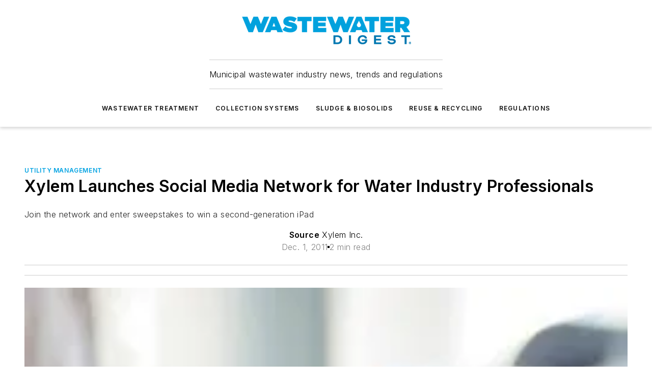

--- FILE ---
content_type: text/html;charset=utf-8
request_url: https://www.wwdmag.com/utility-management/news/10920505/xylem-launches-social-media-network-for-water-industry-professionals
body_size: 57740
content:
<!DOCTYPE html><html  lang="en"><head><meta charset="utf-8"><meta name="viewport" content="width=device-width, initial-scale=1, shrink-to-fit=no"><script type="text/javascript" src="/ruxitagentjs_ICA7NVfqrux_10327251022105625.js" data-dtconfig="rid=RID_44026343|rpid=-77516857|domain=wwdmag.com|reportUrl=/rb_bf25051xng|app=ea7c4b59f27d43eb|cuc=ll64881i|owasp=1|mel=100000|expw=1|featureHash=ICA7NVfqrux|dpvc=1|lastModification=1765214479370|tp=500,50,0|rdnt=1|uxrgce=1|srbbv=2|agentUri=/ruxitagentjs_ICA7NVfqrux_10327251022105625.js"></script><script type="importmap">{"imports":{"#entry":"/_nuxt/DQciwgEn.js"}}</script><title>Xylem Launches Social Media Network for Water Industry Professionals | Wastewater Digest</title><link href="https://fonts.gstatic.com" rel="preconnect"><link href="https://cdn.cookielaw.org" rel="preconnect"><link href="https://scorpia.graphql.aspire-ebm.com" rel="preconnect"><style type="text/css">
            :root {
              --spacing-unit: 6px;
--spacing: 48px;
--color-line: #CDCDCD;
--color-primary-main: #00A2E2;
--color-primary-container: #d6e4ff;
--color-on-primary-container: #04457A;
--color-secondary-main: #0077B5;
--color-secondary-container: #F2F7FF;
--color-on-secondary-container: #042D56;
--color-black: #0d0d0d;
--color-white: #ffffff;
--color-grey: #b2c3ce;
--color-light-grey: #e0e0e0;
--primary-font-family: Inter;
--site-max-width: 1300px;
            }
          </style><style>@media (max-width:760px){.mobile-hidden{display:none!important}}.admin-layout a{color:#3867a6}.admin-layout .vs__dropdown-toggle{background:#fff;border:1px solid #9da4b0}.ebm-layout{overflow-anchor:none;width:100%}</style><style>@media (max-width:760px){.mobile-hidden[data-v-45fa8452]{display:none!important}}.admin-layout a[data-v-45fa8452]{color:#3867a6}.admin-layout .vs__dropdown-toggle[data-v-45fa8452]{background:#fff;border:1px solid #9da4b0}.ebm-page[data-v-45fa8452]{display:flex;flex-direction:column;font-family:Arial}.ebm-page .hasToolbar[data-v-45fa8452]{max-width:calc(100% - 49px)}.ebm-page__layout[data-v-45fa8452]{z-index:2}.ebm-page__layout[data-v-45fa8452],.ebm-page__page[data-v-45fa8452]{flex:1;pointer-events:none;position:relative}.ebm-page__page[data-v-45fa8452]{display:flex;flex-direction:column;z-index:1}.ebm-page__main[data-v-45fa8452]{flex:1;margin:auto;width:100%}.ebm-page__content[data-v-45fa8452]{padding:0;pointer-events:all}@media (min-width:600px){.ebm-page__content[data-v-45fa8452]{padding:"0 10px"}}.ebm-page__reskin-background[data-v-45fa8452]{background-position:top;background-repeat:no-repeat;background-size:cover;height:100%;left:0;overflow:hidden;position:fixed;top:0;width:100%;z-index:0}.ebm-page__reskin-ad[data-v-45fa8452]{padding:1.5rem 0;position:relative;text-align:center;z-index:1}.ebm-page__siteskin-ad[data-v-45fa8452]{margin-top:24px;pointer-events:all;position:fixed;transition:all 125ms;z-index:100}.ebm-page__siteskin-ad__left[data-v-45fa8452]{right:50%}@media (max-width:1636px){.ebm-page__siteskin-ad__left[data-v-45fa8452]{display:none}}.ebm-page__siteskin-ad__right[data-v-45fa8452]{left:50%}@media (max-width:1636px){.ebm-page__siteskin-ad__right[data-v-45fa8452]{display:none}}.ebm-page .ebm-page__primary[data-v-45fa8452]{margin-top:0}.ebm-page .page-content-wrapper[data-v-45fa8452]{margin:auto;width:100%}.ebm-page .load-more[data-v-45fa8452]{padding:10px 0;pointer-events:all;text-align:center;width:100%}.ebm-page .load-more[data-v-45fa8452]>*{margin:auto;padding:0 5px}.ebm-page .load-more .label[data-v-45fa8452]{display:flex;flex-direction:row}.ebm-page .load-more .label[data-v-45fa8452]>*{margin:0 5px}.ebm-page .footer[data-v-45fa8452]{position:relative}.ebm-page .ebm-page__primary[data-v-45fa8452]{margin-top:calc(var(--spacing)/2)}.ebm-page .ebm-page__content[data-v-45fa8452]{display:flex;flex-direction:column;gap:var(--spacing);margin:0!important}.ebm-page .ebm-page__content[data-v-45fa8452]>*{position:relative}.ebm-page .ebm-page__content[data-v-45fa8452]>:after{background-color:var(--color-line);bottom:auto;bottom:calc(var(--spacing)*-.5*1);content:"";height:1px;left:0;position:absolute;right:0}.ebm-page .ebm-page__content[data-v-45fa8452]>:last-child:after{display:none}.ebm-page .page-content-wrapper[data-v-45fa8452]{display:flex;flex-direction:column;gap:var(--spacing);max-width:var(--site-max-width);padding:0 calc(var(--spacing)/2)}@media (min-width:800px){.ebm-page .page-content-wrapper[data-v-45fa8452]{padding:0 var(--spacing)}}.ebm-page .page-content-wrapper[data-v-45fa8452]>*{position:relative}.ebm-page .page-content-wrapper[data-v-45fa8452]>:after{background-color:var(--color-line);bottom:auto;bottom:calc(var(--spacing)*-.5*1);content:"";height:1px;left:0;position:absolute;right:0}.ebm-page .page-content-wrapper[data-v-45fa8452]>:last-child:after{display:none}.ebm-page .load-more[data-v-45fa8452]{padding:0}.ebm-page .secondary-pages .page-content-wrapper[data-v-45fa8452],.ebm-page.full-width .page-content-wrapper[data-v-45fa8452]{max-width:100%!important;padding:0!important}.ebm-page .secondary-pages .ebm-page__primary[data-v-45fa8452],.ebm-page.full-width .ebm-page__primary[data-v-45fa8452]{margin-top:0!important}@media print{.ebm-page__page[data-v-45fa8452]{display:block}}</style><style>@media (max-width:760px){.mobile-hidden[data-v-06639cce]{display:none!important}}.admin-layout a[data-v-06639cce]{color:#3867a6}.admin-layout .vs__dropdown-toggle[data-v-06639cce]{background:#fff;border:1px solid #9da4b0}#header-leaderboard-ad[data-v-06639cce]{align-items:center;display:flex;justify-content:center;padding:1rem}</style><style>html{scroll-padding-top:calc(var(--header-height) + 16px)}</style><style>@media (max-width:760px){.mobile-hidden[data-v-b96d99b2]{display:none!important}}.admin-layout a[data-v-b96d99b2]{color:#3867a6}.admin-layout .vs__dropdown-toggle[data-v-b96d99b2]{background:#fff;border:1px solid #9da4b0}header[data-v-b96d99b2]{bottom:0;margin:auto;position:sticky;top:0;transition:top .5s cubic-bezier(.645,.045,.355,1);z-index:50}header .reskin-ad[data-v-b96d99b2]{padding:1.5rem 0;text-align:center}.navbar[data-v-b96d99b2]{background-color:#fff;box-shadow:0 3px 6px #00000029;left:0;opacity:1;padding-bottom:2rem;padding-top:2rem;right:0}.navbar .content[data-v-b96d99b2]{margin:auto;max-width:var(--site-max-width);padding:0 calc(var(--spacing)/2)}@media (min-width:800px){.navbar .content[data-v-b96d99b2]{padding:0 var(--spacing)}}.top-navbar[data-v-b96d99b2]{align-items:center;display:flex;justify-content:space-between}@media (max-width:900px){.logo[data-v-b96d99b2]{flex-grow:1}.logo img[data-v-b96d99b2]{max-width:180px}}@media (max-width:450px){.logo img[data-v-b96d99b2]{max-width:140px}}@media (max-width:370px){.logo img[data-v-b96d99b2]{max-width:120px}}@media (max-width:350px){.logo img[data-v-b96d99b2]{max-width:100px}}.bottom-navbar[data-v-b96d99b2]{max-height:100px;overflow:visible;transition:all .15s cubic-bezier(.86,0,.07,1)}.bottom-navbar.hidden[data-v-b96d99b2]{max-height:0;overflow:hidden;transform:scale(0)}.actions[data-v-b96d99b2]{align-items:center;-moz-column-gap:.5rem;column-gap:.5rem;display:flex;flex-basis:0;flex-grow:1}@media (max-width:900px){.actions[data-v-b96d99b2]{flex-basis:auto;flex-grow:0}}.actions.left[data-v-b96d99b2]{justify-content:left}.actions.right[data-v-b96d99b2]{-moz-column-gap:0;column-gap:0;justify-content:right}.actions .login-container[data-v-b96d99b2]{display:flex;gap:16px}@media (max-width:900px){.actions .login-container[data-v-b96d99b2]{gap:8px}}@media (max-width:450px){.actions .login-container[data-v-b96d99b2]{gap:4px}}@media (max-width:900px){.search-icon[data-v-b96d99b2]{display:none}}.cta[data-v-b96d99b2]{border-bottom:1px solid var(--color-line);border-top:1px solid var(--color-line);margin:1.5rem auto auto;width:-moz-fit-content;width:fit-content}@media (max-width:900px){.cta[data-v-b96d99b2]{display:none}}.sub-menu[data-v-b96d99b2]{align-items:center;display:flex;justify-content:center;list-style:none;margin-top:1.5rem;padding:0;white-space:nowrap}@media (max-width:1000px){.sub-menu[data-v-b96d99b2]{display:none}}.sub-menu-item[data-v-b96d99b2]{margin-left:1rem;margin-right:1rem}.menu-item[data-v-b96d99b2],.sub-menu-link[data-v-b96d99b2]{color:var(--color-black);font-size:.75rem;font-weight:600;letter-spacing:.1em;text-transform:uppercase}.popover-menu[data-v-b96d99b2]{align-items:flex-start;background-color:#fff;box-shadow:0 3px 6px #00000029;display:flex;flex-direction:column;justify-content:left;padding:1.5rem;text-align:left;width:200px}.popover-menu .menu-item[data-v-b96d99b2]{align-items:center;display:flex;margin-bottom:1rem}.popover-menu .menu-item .icon[data-v-b96d99b2]{margin-right:1rem}</style><style>@media (max-width:760px){.mobile-hidden{display:none!important}}.admin-layout a{color:#3867a6}.admin-layout .vs__dropdown-toggle{background:#fff;border:1px solid #9da4b0}.ebm-icon{cursor:pointer}.ebm-icon .tooltip-wrapper{display:block}.ebm-icon.disabled{cursor:not-allowed}.ebm-icon.arrowUp{margin-top:3px}.ebm-icon.arrowDown{margin-top:-5px;transform:rotate(180deg)}.ebm-icon.loading{animation-duration:2s;animation-iteration-count:infinite;animation-name:spin;animation-timing-function:linear}.ebm-icon.label{align-items:center;display:flex;flex-direction:column;font-size:.8em;justify-content:center;padding:0 5px}@keyframes spin{0%{transform:rotate(0)}to{transform:rotate(1turn)}}.ebm-icon .icon,.ebm-icon svg{display:block}</style><style>@media (max-width:760px){.mobile-hidden{display:none!important}}.admin-layout a{color:#3867a6}.admin-layout .vs__dropdown-toggle{background:#fff;border:1px solid #9da4b0}.ebm-mega-menu{background-color:var(--color-black);color:#fff;container-type:inline-size;display:none;height:100%;left:0;opacity:0;overflow:auto;position:fixed;text-align:center;top:0;transition-behavior:allow-discrete;transition-duration:.3s;transition-property:overlay display opacity;width:100%}.ebm-mega-menu.cms-user-logged-in{left:49px;width:calc(100% - 49px)}.ebm-mega-menu.open{display:block;opacity:1}@starting-style{.ebm-mega-menu.open{opacity:0}}@container (max-width: 750px){.ebm-mega-menu .mega-menu-header{display:flex}}.ebm-mega-menu .mega-menu-header .icon{margin-left:30px;margin-top:40px;width:24px}.ebm-mega-menu .mega-menu-header .logo{height:35px;max-width:100%}@container (min-width: 750px){.ebm-mega-menu .mega-menu-header .logo{height:50px;margin-bottom:30px}}@container (max-width: 750px){.ebm-mega-menu .mega-menu-header .logo{margin-top:20px}.ebm-mega-menu .mega-menu-header .logo img{height:auto;margin-left:5px;max-width:140px}}.ebm-mega-menu .mega-menu-container{margin:auto}@container (min-width: 750px){.ebm-mega-menu .mega-menu-container{max-width:850px;width:100%}}.ebm-mega-menu .mega-menu-container .search-field{padding-bottom:50px}@container (max-width: 900px){.ebm-mega-menu .mega-menu-container .search-field{margin-left:calc(var(--spacing)/2);margin-right:calc(var(--spacing)/2)}}.ebm-mega-menu .mega-menu-container .nav-links{display:grid;gap:calc(var(--spacing)/2);grid-template-columns:1fr;position:relative}.ebm-mega-menu .mega-menu-container .nav-links:after{background-color:var(--color-line);bottom:auto;bottom:calc(var(--spacing)*-.5*1);content:"";height:1px;left:0;position:absolute;right:0}.ebm-mega-menu .mega-menu-container .nav-links:last-child:after{display:none}@container (max-width: 900px){.ebm-mega-menu .mega-menu-container .nav-links{margin-left:calc(var(--spacing)/2);margin-right:calc(var(--spacing)/2)}}@container (min-width: 750px){.ebm-mega-menu .mega-menu-container .nav-links{gap:calc(var(--spacing)*2);grid-template-columns:1fr 1fr 1fr;padding-bottom:var(--spacing)}}.ebm-mega-menu .mega-menu-container .nav-links .section{display:flex;flex-direction:column;font-weight:400;list-style:none;text-align:center}@container (max-width: 750px){.ebm-mega-menu .mega-menu-container .nav-links .section{gap:5px;padding-top:30px;position:relative}.ebm-mega-menu .mega-menu-container .nav-links .section:after{background-color:var(--color-line);bottom:auto;bottom:calc(var(--spacing)*-.5*1);content:"";height:1px;left:0;position:absolute;right:0}.ebm-mega-menu .mega-menu-container .nav-links .section:last-child:after{display:none}.ebm-mega-menu .mega-menu-container .nav-links .section:first-child{padding-top:15px}}@container (min-width: 750px){.ebm-mega-menu .mega-menu-container .nav-links .section{border-bottom:none;font-size:1.25rem;gap:16px;position:relative;text-align:left}.ebm-mega-menu .mega-menu-container .nav-links .section:after{background-color:var(--color-line);bottom:0;content:"";height:100%;left:auto;position:absolute;right:calc(var(--spacing)*-.5*2);top:0;width:1px}.ebm-mega-menu .mega-menu-container .nav-links .section:last-child:after{display:none}}.ebm-mega-menu .mega-menu-container .nav-links .section a{color:#fff}.ebm-mega-menu .mega-menu-container .nav-links .section .title{font-size:.75rem;font-weight:400;text-transform:uppercase}.ebm-mega-menu .mega-menu-container .affiliate-links{display:flex;justify-content:center;margin-top:var(--spacing);padding:calc(var(--spacing)*.5);position:relative}.ebm-mega-menu .mega-menu-container .affiliate-links:after{background-color:var(--color-line);bottom:auto;bottom:calc(var(--spacing)*-.5*1);content:"";height:1px;left:0;position:absolute;right:0}.ebm-mega-menu .mega-menu-container .affiliate-links:last-child:after{display:none}.ebm-mega-menu .mega-menu-container .affiliate-links .ebm-affiliated-brands-direction{flex-direction:column;gap:calc(var(--spacing)*.5)}.ebm-mega-menu .mega-menu-container .social-links{align-items:center;display:flex;flex-direction:column;font-size:.75rem;justify-content:center;margin-top:var(--spacing);padding:calc(var(--spacing)*.5);text-transform:uppercase}.ebm-mega-menu .mega-menu-container .social-links .socials{gap:16px;margin:16px 16px 24px}</style><style>@media (max-width:760px){.mobile-hidden{display:none!important}}.admin-layout a{color:#3867a6}.admin-layout .vs__dropdown-toggle{background:#fff;border:1px solid #9da4b0}.ebm-search-field{container-type:inline-size;position:relative}.ebm-search-field .input{padding:10px 0;position:relative;width:100%}.ebm-search-field .input .icon{bottom:0;height:24px;margin:auto;position:absolute;right:.5rem;top:0}.ebm-search-field .input .clear-icon{bottom:0;height:24px;margin:auto;position:absolute;right:2.5rem;top:0}.ebm-search-field .input input{background-color:var(--c4e26338);border:1px solid var(--7798abdd);border-radius:5px;color:var(--0c12ecfc);font-size:1em;padding:1rem 8px 1rem 20px;width:100%}.ebm-search-field .sponsor-container{align-items:center;display:flex;font-size:.5rem;gap:5px;height:24px;margin:auto;position:absolute;right:10%;top:20%}@container (max-width: 750px){.ebm-search-field .sponsor-container{justify-content:flex-end;padding:10px 15px 0 0;position:static}}.ebm-search-field input[type=search]::-webkit-search-cancel-button,.ebm-search-field input[type=search]::-webkit-search-decoration{-webkit-appearance:none;appearance:none}</style><style>@media (max-width:760px){.mobile-hidden[data-v-3823c912]{display:none!important}}.admin-layout a[data-v-3823c912]{color:#3867a6}.admin-layout .vs__dropdown-toggle[data-v-3823c912]{background:#fff;border:1px solid #9da4b0}.ebm-affiliated-brands[data-v-3823c912]{display:flex;flex-direction:row;font-size:.75rem}.ebm-affiliated-brands__label[data-v-3823c912]{display:block;padding:0 calc(var(--spacing)/2)}.ebm-affiliated-brands__links[data-v-3823c912]{display:flex;flex-direction:row;flex-wrap:wrap;justify-content:center}.ebm-affiliated-brands__links>div[data-v-3823c912]{padding:0 calc(var(--spacing)/4)}.ebm-affiliated-brands__links>div a[data-v-3823c912]{color:var(--link-color);font-weight:600}</style><style>@media (max-width:760px){.mobile-hidden[data-v-8e92f456]{display:none!important}}.admin-layout a[data-v-8e92f456]{color:#3867a6}.admin-layout .vs__dropdown-toggle[data-v-8e92f456]{background:#fff;border:1px solid #9da4b0}.ebm-socials[data-v-8e92f456]{display:flex;flex-wrap:wrap}.ebm-socials__icon[data-v-8e92f456]{cursor:pointer;margin-right:7px;text-decoration:none}.ebm-socials .text[data-v-8e92f456]{height:0;overflow:hidden;text-indent:-9999px}</style><style>@media (max-width:760px){.mobile-hidden{display:none!important}}.admin-layout a{color:#3867a6}.admin-layout .vs__dropdown-toggle{background:#fff;border:1px solid #9da4b0}.ebm-ad-target__outer{display:flex;height:auto;justify-content:center;max-width:100%;width:100%}.ebm-ad-target__inner{align-items:center;display:flex}.ebm-ad-target img{max-width:100%}.ebm-ad-target iframe{box-shadow:0 .125rem .25rem #00000013}</style><style>@media (max-width:760px){.mobile-hidden[data-v-4c12f864]{display:none!important}}.admin-layout a[data-v-4c12f864]{color:#3867a6}.admin-layout .vs__dropdown-toggle[data-v-4c12f864]{background:#fff;border:1px solid #9da4b0}#sticky-bottom-ad[data-v-4c12f864]{align-items:center;background:#000000bf;display:flex;justify-content:center;left:0;padding:8px;position:fixed;right:0;z-index:999}#sticky-bottom-ad .close-button[data-v-4c12f864]{background:none;border:0;color:#fff;cursor:pointer;font-weight:900;margin:8px;position:absolute;right:0;top:0}.slide-up-enter[data-v-4c12f864],.slide-up-leave-to[data-v-4c12f864]{opacity:0;transform:translateY(200px)}.slide-up-enter-active[data-v-4c12f864]{transition:all .25s ease-out}.slide-up-leave-active[data-v-4c12f864]{transition:all .25s ease-in}</style><style>@media (max-width:760px){.mobile-hidden[data-v-0622f0e1]{display:none!important}}.admin-layout a[data-v-0622f0e1]{color:#3867a6}.admin-layout .vs__dropdown-toggle[data-v-0622f0e1]{background:#fff;border:1px solid #9da4b0}.grid[data-v-0622f0e1]{container-type:inline-size;margin:auto}.grid .grid-row[data-v-0622f0e1]{position:relative}.grid .grid-row[data-v-0622f0e1]:after{background-color:var(--color-line);bottom:auto;bottom:calc(var(--spacing)*-.5*1);content:"";height:1px;left:0;position:absolute;right:0}.grid .grid-row.hide-bottom-border[data-v-0622f0e1]:after,.grid .grid-row[data-v-0622f0e1]:last-child:after{display:none}@container (width >= 750px){.grid .grid-row.mobile-only[data-v-0622f0e1]{display:none}}@container (width < 750px){.grid .grid-row.exclude-mobile[data-v-0622f0e1]{display:none}}</style><style>@media (max-width:760px){.mobile-hidden[data-v-840eddae]{display:none!important}}.admin-layout a[data-v-840eddae]{color:#3867a6}.admin-layout .vs__dropdown-toggle[data-v-840eddae]{background:#fff;border:1px solid #9da4b0}.web-row[data-v-840eddae]{container-type:inline-size}.web-row .row[data-v-840eddae]{--col-size:calc(50% - var(--spacing)*1/2);display:grid;padding-bottom:0ver;padding-top:0;width:100%}@media (min-width:750px){.web-row .row[data-v-840eddae]{padding-left:0;padding-right:0}}@media (min-width:500px){.web-row .row.restricted[data-v-840eddae]{margin:auto;max-width:66%}}.web-row .row .column-wrapper[data-v-840eddae]{display:flex;order:0;width:100%}.web-row .row.largest_first.layout1_2 .column-wrapper[data-v-840eddae]:nth-child(2),.web-row .row.largest_first.layout1_2_1 .column-wrapper[data-v-840eddae]:nth-child(2),.web-row .row.largest_first.layout1_3 .column-wrapper[data-v-840eddae]:nth-child(2){order:-1}@container (min-width: 750px){.web-row .row.layout1_1[data-v-840eddae]{display:grid;grid-template-columns:minmax(0,1fr) minmax(0,1fr)}.web-row .row.layout1_1 .column-wrapper[data-v-840eddae]{position:relative}.web-row .row.layout1_1 .column-wrapper[data-v-840eddae]:after{background-color:var(--color-line);bottom:0;content:"";height:100%;left:auto;position:absolute;right:calc(var(--spacing)*-.5*1);top:0;width:1px}.web-row .row.layout1_1 .column-wrapper[data-v-840eddae]:last-child:after{display:none}.web-row .row.layout1_2[data-v-840eddae]{display:grid;grid-template-columns:minmax(0,var(--col-size)) minmax(0,var(--col-size))}.web-row .row.layout1_2 .column-wrapper[data-v-840eddae]{position:relative}.web-row .row.layout1_2 .column-wrapper[data-v-840eddae]:after{background-color:var(--color-line);bottom:0;content:"";height:100%;left:auto;position:absolute;right:calc(var(--spacing)*-.5*1);top:0;width:1px}.web-row .row.layout1_2 .column-wrapper[data-v-840eddae]:last-child:after{display:none}.web-row .row.layout1_2 .column-wrapper[data-v-840eddae]:nth-child(2){order:0!important}}@container (min-width: 1050px){.web-row .row.layout1_2[data-v-840eddae]{--col-size:calc(33.33333% - var(--spacing)*2/3);grid-template-columns:var(--col-size) calc(var(--col-size)*2 + var(--spacing))}}@container (min-width: 750px){.web-row .row.layout2_1[data-v-840eddae]{display:grid;grid-template-columns:minmax(0,var(--col-size)) minmax(0,var(--col-size))}.web-row .row.layout2_1 .column-wrapper[data-v-840eddae]{position:relative}.web-row .row.layout2_1 .column-wrapper[data-v-840eddae]:after{background-color:var(--color-line);bottom:0;content:"";height:100%;left:auto;position:absolute;right:calc(var(--spacing)*-.5*1);top:0;width:1px}.web-row .row.layout2_1 .column-wrapper[data-v-840eddae]:last-child:after{display:none}}@container (min-width: 1050px){.web-row .row.layout2_1[data-v-840eddae]{--col-size:calc(33.33333% - var(--spacing)*2/3);grid-template-columns:calc(var(--col-size)*2 + var(--spacing)) var(--col-size)}}@container (min-width: 1100px){.web-row .row.layout1_1_1[data-v-840eddae]{--col-size:calc(33.33333% - var(--spacing)*2/3);display:grid;grid-template-columns:minmax(0,var(--col-size)) minmax(0,var(--col-size)) minmax(0,var(--col-size))}.web-row .row.layout1_1_1 .column-wrapper[data-v-840eddae]{position:relative}.web-row .row.layout1_1_1 .column-wrapper[data-v-840eddae]:after{background-color:var(--color-line);bottom:0;content:"";height:100%;left:auto;position:absolute;right:calc(var(--spacing)*-.5*1);top:0;width:1px}.web-row .row.layout1_1_1 .column-wrapper[data-v-840eddae]:last-child:after{display:none}}</style><style>@media (max-width:760px){.mobile-hidden{display:none!important}}.admin-layout a{color:#3867a6}.admin-layout .vs__dropdown-toggle{background:#fff;border:1px solid #9da4b0}.web-grid-title{align-items:center;container-type:inline-size;font-family:var(--primary-font-family);margin-bottom:calc(var(--spacing)/2);max-width:100%;width:100%}.web-grid-title .title{display:flex;flex:1 0 auto;font-size:1.9rem;font-weight:600;gap:var(--spacing-unit);letter-spacing:-.01em;line-height:40px;max-width:100%;overflow:hidden;text-overflow:ellipsis}.web-grid-title .title .grid-title-image-icon{height:23px;margin-top:8px}.web-grid-title.has-link .title{max-width:calc(100% - 100px)}.web-grid-title .divider{background-color:var(--color-line);height:1px;width:100%}.web-grid-title .view-more{color:var(--color-primary-main);cursor:primary;flex:0 1 auto;font-size:.75rem;font-weight:600;letter-spacing:.05em;line-height:18px;text-transform:uppercase;white-space:nowrap}@container (max-width: 500px){.web-grid-title .view-more{display:none}}.web-grid-title.primary{display:flex;gap:5px}.web-grid-title.primary .topbar,.web-grid-title.secondary .divider,.web-grid-title.secondary .view-more{display:none}.web-grid-title.secondary .topbar{background-color:var(--color-primary-main);height:8px;margin-bottom:calc(var(--spacing)/3);width:80px}</style><style>@media (max-width:760px){.mobile-hidden[data-v-2e2a3563]{display:none!important}}.admin-layout a[data-v-2e2a3563]{color:#3867a6}.admin-layout .vs__dropdown-toggle[data-v-2e2a3563]{background:#fff;border:1px solid #9da4b0}.column[data-v-2e2a3563]{align-items:stretch;display:flex;flex-wrap:wrap;height:100%;position:relative}.column[data-v-2e2a3563],.column .standard-blocks[data-v-2e2a3563],.column .sticky-blocks[data-v-2e2a3563]{width:100%}.column.block-align-center[data-v-2e2a3563]{align-items:center;justify-content:center}.column.block-align-top[data-v-2e2a3563]{align-items:top;flex-direction:column}.column.block-align-sticky[data-v-2e2a3563]{align-items:start;display:block;justify-content:center}.column.block-align-equalize[data-v-2e2a3563]{align-items:stretch}.column .sticky-blocks.has-standard[data-v-2e2a3563]{margin-top:var(--spacing)}.column .block-wrapper[data-v-2e2a3563]{max-width:100%;position:relative}.column .block-wrapper[data-v-2e2a3563]:after{background-color:var(--color-line);bottom:auto;bottom:calc(var(--spacing)*-.5*1);content:"";height:1px;left:0;position:absolute;right:0}.column .block-wrapper.hide-bottom-border[data-v-2e2a3563]:after,.column .block-wrapper[data-v-2e2a3563]:last-child:after,.column .standard-blocks:not(.has-sticky) .block-wrapper[data-v-2e2a3563]:last-child:after,.column .sticky-blocks .block-wrapper[data-v-2e2a3563]:last-child:after{display:none}@media print{.column[data-v-2e2a3563]{height:auto}}</style><style>@media (max-width:760px){.mobile-hidden[data-v-a4efc542]{display:none!important}}.admin-layout a[data-v-a4efc542]{color:#3867a6}.admin-layout .vs__dropdown-toggle[data-v-a4efc542]{background:#fff;border:1px solid #9da4b0}.block[data-v-a4efc542]{display:flex;flex-direction:column;overflow:visible;width:100%}.block .block-title[data-v-a4efc542]{margin-bottom:calc(var(--spacing)/2)}.block .above-cta[data-v-a4efc542]{height:100%}.block .title[data-v-a4efc542]{font-size:1rem;line-height:1rem;text-transform:uppercase}.block .title a[data-v-a4efc542]{color:inherit;text-decoration:none}.block .title a[data-v-a4efc542]:hover{text-decoration:underline}.block .title template[data-v-a4efc542]{display:inline-block}.block .content[data-v-a4efc542]{display:flex;width:100%}.block .cta[data-v-a4efc542]{align-items:center;display:flex;flex-direction:column;font-size:1rem;gap:calc(var(--spacing)/2);justify-content:space-between}@container (width > 500px){.block .cta[data-v-a4efc542]{flex-direction:row}}</style><style>@media (max-width:760px){.mobile-hidden[data-v-3dec0756]{display:none!important}}.admin-layout a[data-v-3dec0756]{color:#3867a6}.admin-layout .vs__dropdown-toggle[data-v-3dec0756]{background:#fff;border:1px solid #9da4b0}.ebm-button-wrapper[data-v-3dec0756]{display:inline-block}.ebm-button-wrapper .ebm-button[data-v-3dec0756]{border:1px solid;border-radius:.1rem;cursor:pointer;display:block;font-weight:600;outline:none;text-transform:uppercase;width:100%}.ebm-button-wrapper .ebm-button .content[data-v-3dec0756]{align-items:center;display:flex;gap:var(--spacing-unit);justify-content:center}.ebm-button-wrapper .ebm-button .content.icon-right[data-v-3dec0756]{flex-direction:row-reverse}.ebm-button-wrapper .ebm-button[data-v-3dec0756]:focus,.ebm-button-wrapper .ebm-button[data-v-3dec0756]:hover{box-shadow:0 0 .1rem #3e5d8580;filter:contrast(125%)}.ebm-button-wrapper .ebm-button[data-v-3dec0756]:active{box-shadow:0 0 .3rem #1c417280}.ebm-button-wrapper .ebm-button[data-v-3dec0756]:active:after{height:200px;width:200px}.ebm-button-wrapper .ebm-button--small[data-v-3dec0756]{font-size:.75rem;padding:.2rem .4rem}.ebm-button-wrapper .ebm-button--medium[data-v-3dec0756]{font-size:.75rem;padding:.3rem .6rem}.ebm-button-wrapper .ebm-button--large[data-v-3dec0756]{font-size:.75rem;line-height:1.25rem;padding:.5rem 1rem}@media (max-width:450px){.ebm-button-wrapper .ebm-button--large[data-v-3dec0756]{padding:.5rem}}.ebm-button-wrapper .ebm-button--fullWidth[data-v-3dec0756]{font-size:1.15rem;margin:0 auto;padding:.5rem 1rem;width:100%}.ebm-button-wrapper.primary .ebm-button[data-v-3dec0756],.ebm-button-wrapper.solid .ebm-button[data-v-3dec0756]{background-color:var(--button-accent-color);border-color:var(--button-accent-color);color:var(--button-text-color)}.ebm-button-wrapper.primary .ebm-button[data-v-3dec0756]:hover,.ebm-button-wrapper.solid .ebm-button[data-v-3dec0756]:hover{text-decoration:underline}.ebm-button-wrapper.hollow .ebm-button[data-v-3dec0756]{background-color:transparent;background-color:#fff;border:1px solid var(--button-accent-color);color:var(--button-accent-color)}.ebm-button-wrapper.hollow .ebm-button[data-v-3dec0756]:hover{text-decoration:underline}.ebm-button-wrapper.borderless .ebm-button[data-v-3dec0756]{background-color:transparent;border-color:transparent;color:var(--button-accent-color)}.ebm-button-wrapper.borderless .ebm-button[data-v-3dec0756]:hover{background-color:var(--button-accent-color);color:#fff;text-decoration:underline}.ebm-button-wrapper .ebm-button[data-v-3dec0756]{transition:all .15s ease-in-out}</style><style>@media (max-width:760px){.mobile-hidden{display:none!important}}.admin-layout a{color:#3867a6}.admin-layout .vs__dropdown-toggle{background:#fff;border:1px solid #9da4b0}.web-footer-new{display:flex;font-size:1rem;font-weight:400;justify-content:center;padding-bottom:calc(var(--spacing)/2);pointer-events:all;width:100%}.web-footer-new a{color:var(--link-color)}.web-footer-new .container{display:flex;justify-content:center;width:100%}.web-footer-new .container .container-wrapper{display:flex;flex-direction:column;gap:var(--spacing);width:100%}@media (min-width:800px){.web-footer-new .container{flex-direction:row}}.web-footer-new .container .row{position:relative;width:100%}.web-footer-new .container .row:after{background-color:var(--color-line);bottom:auto;bottom:calc(var(--spacing)*-.5*1);content:"";height:1px;left:0;position:absolute;right:0}.web-footer-new .container .row:last-child:after{display:none}.web-footer-new .container .row.full-width{justify-items:center}.web-footer-new .container .column-wrapper{display:grid;gap:var(--spacing);grid-template-columns:1fr}.web-footer-new .container .column-wrapper.full-width{max-width:var(--site-max-width)!important;padding:0 calc(var(--spacing)*1.5);width:100%}.web-footer-new .container .column-wrapper .col{align-items:center;display:flex;flex-direction:column;gap:calc(var(--spacing)/4);justify-content:center;margin:0 auto;max-width:80%;position:relative;text-align:center}.web-footer-new .container .column-wrapper .col:after{background-color:var(--color-line);bottom:auto;bottom:calc(var(--spacing)*-.5*1);content:"";height:1px;left:0;position:absolute;right:0}.web-footer-new .container .column-wrapper .col:last-child:after{display:none}.web-footer-new .container .column-wrapper .col.valign-middle{align-self:center}@media (min-width:800px){.web-footer-new .container .column-wrapper{align-items:start;gap:var(--spacing)}.web-footer-new .container .column-wrapper.cols1_1_1{grid-template-columns:1fr 1fr 1fr}.web-footer-new .container .column-wrapper.cols1_1{grid-template-columns:1fr 1fr}.web-footer-new .container .column-wrapper .col{align-items:start;max-width:100%;position:relative;text-align:left}.web-footer-new .container .column-wrapper .col:after{background-color:var(--color-line);bottom:0;content:"";height:100%;left:auto;position:absolute;right:calc(var(--spacing)*-.5*1);top:0;width:1px}.web-footer-new .container .column-wrapper .col:last-child:after{display:none}}.web-footer-new .corporatelogo{align-self:center;filter:brightness(0);height:auto;margin-right:var(--spacing-unit);width:100px}.web-footer-new .menu-copyright{align-items:center;display:flex;flex-direction:column;gap:calc(var(--spacing)/2)}.web-footer-new .menu-copyright.full-width{max-width:var(--site-max-width);padding:0 calc(var(--spacing)*1.5);width:100%}.web-footer-new .menu-copyright .links{display:flex;font-size:.75rem;gap:calc(var(--spacing)/4);list-style:none;margin:0;padding:0}.web-footer-new .menu-copyright .copyright{display:flex;flex-direction:row;flex-wrap:wrap;font-size:.8em;justify-content:center}@media (min-width:800px){.web-footer-new .menu-copyright{flex-direction:row;justify-content:space-between}}.web-footer-new .blocktitle{color:#000;font-size:1.1rem;font-weight:600;width:100%}.web-footer-new .web-affiliated-brands-direction{flex-direction:column}@media (min-width:800px){.web-footer-new .web-affiliated-brands-direction{flex-direction:row}}</style><style>@media (max-width:760px){.mobile-hidden{display:none!important}}.admin-layout a{color:#3867a6}.admin-layout .vs__dropdown-toggle{background:#fff;border:1px solid #9da4b0}.ebm-web-subscribe-wrapper{display:flex;flex-direction:column;height:100%;overflow:auto}.ebm-web-subscribe-content{height:100%;overflow:auto;padding:calc(var(--spacing)*.5) var(--spacing)}@container (max-width: 750px){.ebm-web-subscribe-content{padding-bottom:100%}}.ebm-web-subscribe-content .web-subscribe-header .web-subscribe-title{align-items:center;display:flex;gap:var(--spacing);justify-content:space-between;line-height:normal}.ebm-web-subscribe-content .web-subscribe-header .web-subscribe-title .close-button{align-items:center;cursor:pointer;display:flex;font-size:.75rem;font-weight:600;text-transform:uppercase}.ebm-web-subscribe-content .web-subscribe-header .web-subscribe-subtext{padding-bottom:var(--spacing)}.ebm-web-subscribe-content .web-subscribe-header .newsletter-items{display:grid;gap:10px;grid-template-columns:1fr 1fr}@container (max-width: 750px){.ebm-web-subscribe-content .web-subscribe-header .newsletter-items{grid-template-columns:1fr}}.ebm-web-subscribe-content .web-subscribe-header .newsletter-items .newsletter-item{border:1px solid var(--color-line);display:flex;flex-direction:row;flex-direction:column;gap:1rem;padding:1rem}.ebm-web-subscribe-content .web-subscribe-header .newsletter-items .newsletter-item .newsletter-title{display:flex;font-size:1.25rem;font-weight:600;justify-content:space-between;letter-spacing:-.01em;line-height:25px}.ebm-web-subscribe-content .web-subscribe-header .newsletter-items .newsletter-item .newsletter-description{font-size:1rem;font-weight:400;letter-spacing:.0125em;line-height:24px}.web-subscribe-footer{background-color:#fff;box-shadow:0 4px 16px #00000040;width:100%}.web-subscribe-footer .subscribe-footer-wrapper{padding:var(--spacing)!important}.web-subscribe-footer .subscribe-footer-wrapper .user-info-container{align-items:center;display:flex;justify-content:space-between;padding-bottom:calc(var(--spacing)*.5)}.web-subscribe-footer .subscribe-footer-wrapper .user-info-container .nl-user-info{align-items:center;display:flex;gap:10px}.web-subscribe-footer .subscribe-footer-wrapper .subscribe-login-container .nl-selected{font-size:1.25rem;font-weight:600;margin-bottom:10px}.web-subscribe-footer .subscribe-footer-wrapper .subscribe-login-container .form-fields-setup{display:flex;gap:calc(var(--spacing)*.125);padding-top:calc(var(--spacing)*.5)}@container (max-width: 1050px){.web-subscribe-footer .subscribe-footer-wrapper .subscribe-login-container .form-fields-setup{display:block}}.web-subscribe-footer .subscribe-footer-wrapper .subscribe-login-container .form-fields-setup .web-form-fields{z-index:100}.web-subscribe-footer .subscribe-footer-wrapper .subscribe-login-container .form-fields-setup .web-form-fields .field-label{font-size:.75rem}.web-subscribe-footer .subscribe-footer-wrapper .subscribe-login-container .form-fields-setup .form{display:flex;gap:calc(var(--spacing)*.125)}@container (max-width: 750px){.web-subscribe-footer .subscribe-footer-wrapper .subscribe-login-container .form-fields-setup .form{flex-direction:column;padding-bottom:calc(var(--spacing)*.5)}}.web-subscribe-footer .subscribe-footer-wrapper .subscribe-login-container .form-fields-setup .form .vs__dropdown-menu{max-height:8rem}@container (max-width: 750px){.web-subscribe-footer .subscribe-footer-wrapper .subscribe-login-container .form-fields-setup .form .vs__dropdown-menu{max-height:4rem}}.web-subscribe-footer .subscribe-footer-wrapper .subscribe-login-container .form-fields-setup .subscribe-button{margin-top:calc(var(--spacing)*.5);width:20%}@container (max-width: 1050px){.web-subscribe-footer .subscribe-footer-wrapper .subscribe-login-container .form-fields-setup .subscribe-button{width:100%}}.web-subscribe-footer .subscribe-footer-wrapper .subscribe-login-container .form-fields-setup .subscribe-button .ebm-button{height:3rem}.web-subscribe-footer .subscribe-footer-wrapper .subscribe-login-container .compliance-field{font-size:.75rem;line-height:18px;z-index:-1}.web-subscribe-footer .subscribe-footer-wrapper a{color:#000;text-decoration:underline}.web-subscribe-footer .subscribe-footer-wrapper .subscribe-consent{font-size:.75rem;letter-spacing:.025em;line-height:18px;padding:5px 0}.web-subscribe-footer .subscribe-footer-wrapper .account-check{padding-top:calc(var(--spacing)*.25)}</style><style>@media (max-width:760px){.mobile-hidden{display:none!important}}.admin-layout a{color:#3867a6}.admin-layout .vs__dropdown-toggle{background:#fff;border:1px solid #9da4b0}.ebm-web-pane{container-type:inline-size;height:100%;pointer-events:all;position:fixed;right:0;top:0;width:100%;z-index:100}.ebm-web-pane.hidden{pointer-events:none}.ebm-web-pane.hidden .web-pane-mask{opacity:0}.ebm-web-pane.hidden .contents{max-width:0}.ebm-web-pane .web-pane-mask{background-color:#000;display:table;height:100%;opacity:.8;padding:16px;transition:all .3s ease;width:100%}.ebm-web-pane .contents{background-color:#fff;bottom:0;max-width:1072px;position:absolute;right:0;top:0;transition:all .3s ease;width:100%}.ebm-web-pane .contents.cms-user-logged-in{width:calc(100% - 49px)}.ebm-web-pane .contents .close-icon{cursor:pointer;display:flex;justify-content:flex-end;margin:10px}</style><style>@media (max-width:760px){.mobile-hidden{display:none!important}}.admin-layout a{color:#3867a6}.admin-layout .vs__dropdown-toggle{background:#fff;border:1px solid #9da4b0}.gam-slot-builder{min-width:300px;width:100%}.gam-slot-builder iframe{max-width:100%;overflow:hidden}</style><style>@media (max-width:760px){.mobile-hidden{display:none!important}}.admin-layout a{color:#3867a6}.admin-layout .vs__dropdown-toggle{background:#fff;border:1px solid #9da4b0}.web-content-title-new{display:flex;flex-direction:column;gap:calc(var(--spacing));width:100%}.web-content-title-new>*{position:relative}.web-content-title-new>:after{background-color:var(--color-line);bottom:auto;bottom:calc(var(--spacing)*-.5*1);content:"";height:1px;left:0;position:absolute;right:0}.web-content-title-new>:last-child:after{display:none}.web-content-title-new .above-line{container-type:inline-size;display:flex;flex-direction:column;gap:calc(var(--spacing)/2)}.web-content-title-new .above-line .section-wrapper{display:flex;gap:calc(var(--spacing)/4)}.web-content-title-new .above-line .section-wrapper.center{margin-left:auto;margin-right:auto}.web-content-title-new .above-line .sponsored-label{color:var(--color-primary-main);font-size:.75rem;font-weight:600;letter-spacing:.05rem;text-transform:uppercase}.web-content-title-new .above-line .section{font-size:.75rem;font-weight:600;letter-spacing:.05em;text-transform:uppercase}.web-content-title-new .above-line .event-info{display:flex;flex-direction:column;font-size:.9rem;gap:calc(var(--spacing)/2)}.web-content-title-new .above-line .event-info .column{display:flex;flex-direction:column;font-size:.9rem;gap:calc(var(--spacing)/4);width:100%}.web-content-title-new .above-line .event-info .column .content{display:flex;gap:calc(var(--spacing)/4)}.web-content-title-new .above-line .event-info .column label{flex:0 0 80px;font-weight:600}.web-content-title-new .above-line .event-info>*{position:relative}.web-content-title-new .above-line .event-info>:after{background-color:var(--color-line);bottom:0;content:"";height:100%;left:auto;position:absolute;right:calc(var(--spacing)*-.5*1);top:0;width:1px}.web-content-title-new .above-line .event-info>:last-child:after{display:none}@container (min-width: 600px){.web-content-title-new .above-line .event-info{align-items:center;flex-direction:row;gap:calc(var(--spacing))}.web-content-title-new .above-line .event-info>*{position:relative}.web-content-title-new .above-line .event-info>:after{background-color:var(--color-line);bottom:0;content:"";height:100%;left:auto;position:absolute;right:calc(var(--spacing)*-.5*1);top:0;width:1px}.web-content-title-new .above-line .event-info>:last-child:after{display:none}.web-content-title-new .above-line .event-info .event-location{display:block}}.web-content-title-new .above-line .title-text{font-size:2rem;line-height:1.2}@container (width > 500px){.web-content-title-new .above-line .title-text{font-size:2.75rem}}.web-content-title-new .above-line .author-row{align-items:center;display:flex;flex-direction:column;gap:calc(var(--spacing)/3);justify-content:center}.web-content-title-new .above-line .author-row .all-authors{display:flex;gap:calc(var(--spacing)/3)}.web-content-title-new .above-line .author-row .date-read-time{align-items:center;display:flex;gap:calc(var(--spacing)/3)}.web-content-title-new .above-line .author-row .dot{align-items:center;grid-area:dot}.web-content-title-new .above-line .author-row .dot:after{background-color:#000;content:"";display:block;height:4px;width:4px}.web-content-title-new .above-line .author-row .dot.first{display:none}.web-content-title-new .above-line .author-row .date{grid-area:date}.web-content-title-new .above-line .author-row .read-time{grid-area:read-time}.web-content-title-new .above-line .author-row .date,.web-content-title-new .above-line .author-row .duration,.web-content-title-new .above-line .author-row .read-time{color:#000;opacity:.5}@container (width > 500px){.web-content-title-new .above-line .author-row{flex-direction:row}.web-content-title-new .above-line .author-row .dot.first{display:block}}@container (width > 700px){.web-content-title-new .above-line .author-row{justify-content:flex-start}}.web-content-title-new .above-line .teaser-text{color:#222;font-size:16px;padding-top:8px}@container (width > 500px){.web-content-title-new .above-line .teaser-text{font-size:17px}}@container (width > 700px){.web-content-title-new .above-line .teaser-text{font-size:18px}}@container (width > 1000px){.web-content-title-new .above-line .teaser-text{font-size:19px}}.web-content-title-new .above-line .podcast-series{align-items:center;color:var(--color-primary-main);display:flex;font-size:.85rem;font-weight:500;gap:6px;text-transform:uppercase}.web-content-title-new .below-line{align-items:center;display:flex;justify-content:space-between;width:100%}.web-content-title-new .below-line .print-favorite{display:flex;gap:calc(var(--spacing)/3);justify-content:flex-end}.web-content-title-new .image-wrapper{flex:1 0 auto;width:100%}.web-content-title-new .comment-count{align-items:center;cursor:pointer;display:flex;padding-left:8px}.web-content-title-new .comment-count .viafoura{align-items:center;background-color:transparent!important;display:flex;font-size:16px;font-weight:inherit;padding-left:4px}.web-content-title-new .event-location p{margin:0}.web-content-title-new .highlights h2{margin-bottom:24px}.web-content-title-new .highlights .text{font-size:18px}.web-content-title-new .highlights .text li{margin-bottom:16px}.web-content-title-new .highlights .text li:last-child{margin-bottom:0}.web-content-title-new .author-contributor,.web-content-title-new .company-link{color:#000;display:flex;flex-wrap:wrap}.web-content-title-new .author-contributor a,.web-content-title-new .company-link a{color:inherit!important;font-size:1rem;text-decoration:underline}.web-content-title-new .author-contributor .author{display:flex}.web-content-title-new.center{text-align:center}.web-content-title-new.center .breadcrumb{display:flex;justify-content:center}.web-content-title-new.center .author-row{justify-content:center}</style><style>@media (max-width:760px){.mobile-hidden[data-v-e69042fe]{display:none!important}}.admin-layout a[data-v-e69042fe]{color:#3867a6}.admin-layout .vs__dropdown-toggle[data-v-e69042fe]{background:#fff;border:1px solid #9da4b0}.ebm-share-list[data-v-e69042fe]{display:flex;gap:calc(var(--spacing)/3);list-style:none;overflow:hidden;padding:0;transition:.3s;width:100%}.ebm-share-list li[data-v-e69042fe]{margin:0;padding:0}.ebm-share-item[data-v-e69042fe]{border-radius:4px;cursor:pointer;margin:2px}</style><style>@media (max-width:760px){.mobile-hidden{display:none!important}}.admin-layout a{color:#3867a6}.admin-layout .vs__dropdown-toggle{background:#fff;border:1px solid #9da4b0}.ebm-content-teaser-image .view-gallery-btn{margin-top:8px}.ebm-content-teaser-image__link{cursor:pointer}.ebm-content-teaser-image__small{cursor:zoom-in}.ebm-content-teaser-image__large{align-items:center;background-color:#000c;cursor:zoom-out;display:flex;height:100%;left:0;padding:0 50px;position:fixed;top:0;transition:.3s;width:100%;z-index:50001}.ebm-content-teaser-image__large .large-image-wrapper{display:grid;height:90%;max-height:90vh}.ebm-content-teaser-image__large .large-image-wrapper>div{background-color:#fff;margin:auto;max-height:calc(90vh - 45px);max-width:100%;position:relative;text-align:center}.ebm-content-teaser-image__large .large-image-wrapper>div img{border:5px solid #fff;border-bottom:none;margin:auto auto -5px;max-height:calc(90vh - 45px);max-width:100%}.ebm-content-teaser-image__large .large-image-wrapper>div .caption{background-color:#fff;border:5px solid #fff;font-size:.85em;max-width:100%;padding:5px;text-align:center;width:100%}.ebm-content-teaser-image__large .large-image-wrapper>div .credit{position:absolute;right:10px;top:10px}.ebm-content-teaser-image__large .arrow-icon{background-color:transparent;height:36px;width:36px}.ebm-content-teaser-image .thumbnails{align-items:center;display:flex;flex-wrap:wrap;gap:20px;justify-content:center;padding:10px}.ebm-content-teaser-image .thumbnails .thumbnail{border:1px solid transparent;cursor:pointer;max-width:200px;min-width:100px}.ebm-content-teaser-image .thumbnails .thumbnail:hover{border:1px solid #000}</style><style>@media (max-width:760px){.mobile-hidden{display:none!important}}.admin-layout a{color:#3867a6}.admin-layout .vs__dropdown-toggle{background:#fff;border:1px solid #9da4b0}.web-image{max-width:100%;width:100%}.web-image .ebm-image-wrapper{margin:0;max-width:100%;position:relative;width:100%}.web-image .ebm-image-wrapper .ebm-image{display:block;max-width:100%;width:100%}.web-image .ebm-image-wrapper .ebm-image:not(.native) img{width:100%}.web-image .ebm-image-wrapper .ebm-image img{display:block;height:auto;margin:auto;max-width:100%}.web-image .ebm-image.video-type:after{background-image:url([data-uri]);background-size:contain;content:"";filter:brightness(0) invert(1) drop-shadow(2px 2px 2px rgba(0,0,0,.5));height:50px;left:50%;opacity:.6;position:absolute;top:50%;transform:translate(-50%,-50%);width:50px}.web-image .ebm-icon-wrapper{background-color:#0000004d;border-radius:4px;z-index:3}.web-image .ebm-icon{color:inherit;margin:1px 2px}.web-image .ebm-image-caption{font-size:.85rem;line-height:1.5;margin:auto}.web-image .ebm-image-caption p:first-child{margin-top:0}.web-image .ebm-image-caption p:last-child{margin-bottom:0}</style><style>@media (max-width:760px){.mobile-hidden{display:none!important}}.admin-layout a{color:#3867a6}.admin-layout .vs__dropdown-toggle{background:#fff;border:1px solid #9da4b0}.body-block{flex:"1";max-width:100%;width:100%}.body-block .body-content{display:flex;flex-direction:column;gap:calc(var(--spacing)/2);width:100%}.body-block .gate{background:var(--color-secondary-container);border:1px solid var(--color-line);padding:calc(var(--spacing)/2)}.body-block .below-body{border-top:1px solid var(--color-line)}.body-block .below-body .contributors{display:flex;gap:4px;padding-top:calc(var(--spacing)/4)}.body-block .below-body .contributors .contributor{display:flex}.body-block .below-body .ai-attribution{font-size:14px;padding-top:calc(var(--spacing)/4)}.body-block .podcast-player{background-color:var(--color-secondary-container);border:1px solid var(--color-line);border-radius:4px;margin-left:auto!important;margin-right:auto!important;text-align:center;width:100%}.body-block .podcast-player iframe{border:0;width:100%}.body-block .podcast-player .buttons{display:flex;justify-content:center}</style><style>@media (max-width:760px){.mobile-hidden{display:none!important}}.admin-layout a{color:#3867a6}.admin-layout .vs__dropdown-toggle{background:#fff;border:1px solid #9da4b0}.web-body-blocks{--margin:calc(var(--spacing)/2);display:flex;flex-direction:column;gap:15px;max-width:100%;width:100%}.web-body-blocks a{text-decoration:underline}.web-body-blocks .block{container-type:inline-size;font-family:var(--secondary-font);max-width:100%;width:100%}.web-body-blocks .block a{color:var(--link-color)}.web-body-blocks .block .block-title{margin-bottom:calc(var(--spacing)/2)}.web-body-blocks .text{color:inherit;letter-spacing:inherit;margin:auto;max-width:100%}.web-body-blocks img{max-width:100%}.web-body-blocks .iframe{border:0;margin-left:auto!important;margin-right:auto!important;width:100%}.web-body-blocks .facebook .embed,.web-body-blocks .instagram .embed,.web-body-blocks .twitter .embed{max-width:500px}.web-body-blocks .bc-reco-wrapper{padding:calc(var(--spacing)/2)}.web-body-blocks .bc-reco-wrapper .bc-heading{border-bottom:1px solid var(--color-grey);margin-top:0;padding-bottom:calc(var(--spacing)/2);padding-top:0}.web-body-blocks .embed{margin:auto;width:100%}@container (width > 550px){.web-body-blocks .embed.above,.web-body-blocks .embed.below,.web-body-blocks .embed.center,.web-body-blocks .embed.left,.web-body-blocks .embed.right{max-width:calc(50% - var(--margin))}.web-body-blocks .embed.above.small,.web-body-blocks .embed.below.small,.web-body-blocks .embed.center.small,.web-body-blocks .embed.left.small,.web-body-blocks .embed.right.small{max-width:calc(33% - var(--margin))}.web-body-blocks .embed.above.large,.web-body-blocks .embed.below.large,.web-body-blocks .embed.center.large,.web-body-blocks .embed.left.large,.web-body-blocks .embed.right.large{max-width:calc(66% - var(--margin))}.web-body-blocks .embed.above{margin-bottom:var(--margin)}.web-body-blocks .embed.below{margin-top:var(--margin)}.web-body-blocks .embed.left{float:left;margin-right:var(--margin)}.web-body-blocks .embed.right{float:right;margin-left:var(--margin)}}.web-body-blocks .embed.center{clear:both}.web-body-blocks .embed.native{max-width:auto;width:auto}.web-body-blocks .embed.fullWidth{max-width:100%;width:100%}.web-body-blocks .video{margin-top:15px}</style><style>@media (max-width:760px){.mobile-hidden{display:none!important}}.admin-layout a{color:#3867a6}.admin-layout .vs__dropdown-toggle{background:#fff;border:1px solid #9da4b0}.web-html{letter-spacing:inherit;margin:auto;max-width:100%}.web-html .html p:first-child{margin-top:0}.web-html h1,.web-html h2,.web-html h3,.web-html h4,.web-html h5,.web-html h6{margin:revert}.web-html .embedded-image{max-width:40%;width:100%}.web-html .embedded-image img{width:100%}.web-html .left{margin:0 auto 0 0}.web-html .left-wrap{clear:both;float:left;margin:0 1rem 1rem 0}.web-html .right{margin:0 0 0 auto}.web-html .right-wrap{clear:both;float:right;margin:0 0 1rem 1rem}.web-html pre{background-color:#f5f5f5d9;font-family:Courier New,Courier,monospace;padding:4px 8px}.web-html .preview-overlay{background:linear-gradient(180deg,#fff0,#fff);height:125px;margin-bottom:-25px;margin-top:-125px;position:relative;width:100%}.web-html blockquote{background-color:#f8f9fa;border-left:8px solid #dee2e6;line-height:1.5;overflow:hidden;padding:1.5rem}.web-html .pullquote{color:#7c7b7b;float:right;font-size:1.3em;margin:6px 0 6px 12px;max-width:50%;padding:12px 0 12px 12px;position:relative;width:50%}.web-html p:last-of-type{margin-bottom:0}.web-html a{cursor:pointer}</style><style>@media (max-width:760px){.mobile-hidden{display:none!important}}.admin-layout a{color:#3867a6}.admin-layout .vs__dropdown-toggle{background:#fff;border:1px solid #9da4b0}.ebm-ad__embed{clear:both}.ebm-ad__embed>div{border-bottom:1px solid #e0e0e0!important;border-top:1px solid #e0e0e0!important;display:block!important;height:inherit!important;padding:5px 0;text-align:center;width:inherit!important;z-index:1}.ebm-ad__embed>div:before{color:#aaa;content:"ADVERTISEMENT";display:block;font:400 10px/10px Arial,Helvetica,sans-serif}.ebm-ad__embed img{max-width:100%}.ebm-ad__embed iframe{box-shadow:0 .125rem .25rem #00000013;margin:3px 0 10px}</style><style>@media (max-width:760px){.mobile-hidden{display:none!important}}.admin-layout a{color:#3867a6}.admin-layout .vs__dropdown-toggle{background:#fff;border:1px solid #9da4b0}.ebm-web-subscribe{width:100%}.ebm-web-subscribe .web-subscribe-content{align-items:center;display:flex;justify-content:space-between}@container (max-width: 750px){.ebm-web-subscribe .web-subscribe-content{flex-direction:column;text-align:center}}.ebm-web-subscribe .web-subscribe-content .web-subscribe-header{font-size:2rem;font-weight:600;line-height:40px;padding:calc(var(--spacing)*.25);width:80%}@container (max-width: 750px){.ebm-web-subscribe .web-subscribe-content .web-subscribe-header{font-size:1.5rem;padding-top:0}}.ebm-web-subscribe .web-subscribe-content .web-subscribe-header .web-subscribe-subtext{display:flex;font-size:1rem;font-weight:400;padding-top:calc(var(--spacing)*.25)}</style><style>@media (max-width:760px){.mobile-hidden{display:none!important}}.admin-layout a{color:#3867a6}.admin-layout .vs__dropdown-toggle{background:#fff;border:1px solid #9da4b0}.blueconic-recommendations{width:100%}</style><style>@media (max-width:760px){.mobile-hidden{display:none!important}}.admin-layout a{color:#3867a6}.admin-layout .vs__dropdown-toggle{background:#fff;border:1px solid #9da4b0}.blueconic-recommendations{container-type:inline-size}.blueconic-recommendations .featured{border:1px solid var(--color-line);width:100%}.blueconic-recommendations .featured .left,.blueconic-recommendations .featured .right{flex:1 0 50%;padding:calc(var(--spacing)/2)}.blueconic-recommendations .featured .left *,.blueconic-recommendations .featured .right *{color:var(--color-black)}.blueconic-recommendations .featured .left .link:hover,.blueconic-recommendations .featured .right .link:hover{text-decoration:none}.blueconic-recommendations .featured .left{align-items:center;background-color:var(--color-primary-container);display:flex}.blueconic-recommendations .featured .left h2{font-size:1.25rem;font-weight:600}.blueconic-recommendations .featured .right{background-color:var(--color-secondary-container);display:flex;flex-direction:column;gap:calc(var(--spacing)/4)}.blueconic-recommendations .featured .right h2{font-size:1rem}.blueconic-recommendations .featured .right .link{display:flex;font-weight:400;gap:8px}@container (width > 600px){.blueconic-recommendations .featured .left h2{font-size:2rem;line-height:40px}}@container (width > 1000px){.blueconic-recommendations .featured{display:flex}}</style><style>@media (max-width:760px){.mobile-hidden{display:none!important}}.admin-layout a{color:#3867a6}.admin-layout .vs__dropdown-toggle{background:#fff;border:1px solid #9da4b0}.content-list{container-type:inline-size;width:100%}.content-list,.content-list .item-row{align-items:start;display:grid;gap:var(--spacing);grid-template-columns:minmax(0,1fr)}.content-list .item-row{position:relative}.content-list .item-row:after{background-color:var(--color-line);bottom:auto;bottom:calc(var(--spacing)*-.5*1);content:"";height:1px;left:0;position:absolute;right:0}.content-list .item-row:last-child:after{display:none}.content-list .item-row .item{height:100%;position:relative}.content-list .item-row .item:after{background-color:var(--color-line);bottom:auto;bottom:calc(var(--spacing)*-.5*1);content:"";height:1px;left:0;position:absolute;right:0}.content-list .item-row .item:last-child:after{display:none}@container (min-width: 600px){.content-list.multi-col.columns-2 .item-row{grid-template-columns:minmax(0,1fr) minmax(0,1fr)}.content-list.multi-col.columns-2 .item-row .item{position:relative}.content-list.multi-col.columns-2 .item-row .item:after{background-color:var(--color-line);bottom:0;content:"";height:100%;left:auto;position:absolute;right:calc(var(--spacing)*-.5*1);top:0;width:1px}.content-list.multi-col.columns-2 .item-row .item:last-child:after{display:none}}@container (min-width: 750px){.content-list.multi-col.columns-3 .item-row{grid-template-columns:minmax(0,1fr) minmax(0,1fr) minmax(0,1fr)}.content-list.multi-col.columns-3 .item-row .item{position:relative}.content-list.multi-col.columns-3 .item-row .item:after{background-color:var(--color-line);bottom:0;content:"";height:100%;left:auto;position:absolute;right:calc(var(--spacing)*-.5*1);top:0;width:1px}.content-list.multi-col.columns-3 .item-row .item:last-child:after{display:none}}@container (min-width: 900px){.content-list.multi-col.columns-4 .item-row{grid-template-columns:minmax(0,1fr) minmax(0,1fr) minmax(0,1fr) minmax(0,1fr)}.content-list.multi-col.columns-4 .item-row .item{position:relative}.content-list.multi-col.columns-4 .item-row .item:after{background-color:var(--color-line);bottom:0;content:"";height:100%;left:auto;position:absolute;right:calc(var(--spacing)*-.5*1);top:0;width:1px}.content-list.multi-col.columns-4 .item-row .item:last-child:after{display:none}}</style><style>@media (max-width:760px){.mobile-hidden{display:none!important}}.admin-layout a{color:#3867a6}.admin-layout .vs__dropdown-toggle{background:#fff;border:1px solid #9da4b0}.content-item-new{container-type:inline-size;overflow-x:hidden;position:relative;width:100%}.content-item-new .mask{background-color:#00000080;height:100%;left:0;opacity:0;pointer-events:none;position:absolute;top:0;transition:.3s;width:100%;z-index:1}.content-item-new .mask .controls{display:flex;gap:2px;justify-content:flex-end;padding:3px;position:absolute;width:100%}.content-item-new .mask:last-child:after{display:none}.content-item-new.center{text-align:center}.content-item-new.center .section-and-label{justify-content:center}.content-item-new:hover .mask{opacity:1;pointer-events:auto}.content-item-new .image-wrapper{flex:1 0 auto;margin-bottom:calc(var(--spacing)/3);max-width:100%;position:relative}.content-item-new .section-and-label{color:var(--color-primary-main);display:flex;gap:var(--spacing-unit)}.content-item-new .section-and-label .labels,.content-item-new .section-and-label .section-name{color:inherit;display:block;font-family:var(--primary-font-family);font-size:.75rem;font-weight:600;letter-spacing:.05em;line-height:18px;text-decoration:none;text-transform:uppercase}.content-item-new .section-and-label .labels{color:var(--color-grey)}.content-item-new .section-and-label .lock{cursor:unset}.content-item-new.image-left .image-wrapper{margin-right:calc(var(--spacing)/3)}.content-item-new.image-right .image-wrapper{margin-left:calc(var(--spacing)/3)}.content-item-new .text-box{display:flex;flex:1 1 100%;flex-direction:column;gap:calc(var(--spacing)/6)}.content-item-new .text-box .teaser-text{font-family:var(--primary-font-family);font-size:1rem;line-height:24px}@container (min-width: 750px){.content-item-new .text-box{gap:calc(var(--spacing)/3)}}.content-item-new .date-wrapper{display:flex;width:100%}.content-item-new .date{display:flex;flex:1;font-size:.75rem;font-weight:400;gap:10px;letter-spacing:.05em;line-height:150%;opacity:.5}.content-item-new .date.company-link{font-weight:600;opacity:1}.content-item-new .date.right{justify-content:flex-end}.content-item-new .date.upcoming{color:#fff;font-size:.75rem;opacity:1;padding:4px 8px;text-transform:uppercase;white-space:nowrap}.content-item-new .podcast-series{align-items:center;color:var(--color-primary-main);display:flex;font-size:.75rem;font-weight:500;gap:6px;text-transform:uppercase}.content-item-new .byline-group p{margin:0}.content-item-new .title-wrapper{color:inherit!important;text-decoration:none}.content-item-new .title-wrapper:hover{text-decoration:underline}.content-item-new .title-wrapper .title-icon-wrapper{display:flex;gap:8px}.content-item-new .title-wrapper .title-text-wrapper{container-type:inline-size;display:-webkit-box;flex:1;margin:auto;overflow:hidden;text-overflow:ellipsis;-webkit-box-orient:vertical;line-height:normal}.content-item-new .title-wrapper .title-text-wrapper.clamp-headline{-webkit-line-clamp:3}.content-item-new .title-wrapper .title-text-wrapper .lock{float:left;margin:-1px 3px -5px 0}.content-item-new.scale-small .title-wrapper .title-icon-wrapper .icon{height:18px;margin:2px 0}.content-item-new.scale-small .title-wrapper .title-text-wrapper .title-text{font-size:1.25rem}.content-item-new.scale-small.image-left .image-wrapper,.content-item-new.scale-small.image-right .image-wrapper{width:175px}.content-item-new.scale-large .title-wrapper .title-icon-wrapper .icon{height:35px;margin:8px 0}.content-item-new.scale-large .title-wrapper .title-text-wrapper .title-text{font-size:2.75rem}@container (max-width: 500px){.content-item-new.scale-large .title-wrapper .title-text-wrapper .title-text{font-size:2rem}}.content-item-new.scale-large.image-left .image-wrapper,.content-item-new.scale-large.image-right .image-wrapper{width:45%}@container (max-width: 500px){.content-item-new.scale-large.image-left,.content-item-new.scale-large.image-right{display:block!important}.content-item-new.scale-large.image-left .image-wrapper,.content-item-new.scale-large.image-right .image-wrapper{width:100%}}</style><style>@media (max-width:760px){.mobile-hidden{display:none!important}}.admin-layout a{color:#3867a6}.admin-layout .vs__dropdown-toggle{background:#fff;border:1px solid #9da4b0}.omeda-injection-block{width:100%}.omeda-injection-block .contents>*{container-type:inline-size;display:flex;flex-direction:column;gap:var(--spacing);gap:calc(var(--spacing)/3);position:relative;text-align:center;width:100%}.omeda-injection-block .contents>:after{background-color:var(--color-line);bottom:auto;bottom:calc(var(--spacing)*-.5*1);content:"";height:1px;left:0;position:absolute;right:0}.omeda-injection-block .contents>:last-child:after{display:none}.omeda-injection-block .contents>* .subheading{color:var(--color-primary-main);font-size:.9rem;text-align:center}.omeda-injection-block .contents>* .heading{font-size:1.5rem;text-align:center}.omeda-injection-block .contents>* img{display:block;height:auto;max-width:100%!important}.omeda-injection-block .contents>* .logo{margin:auto;max-width:60%!important}.omeda-injection-block .contents>* .divider{border-bottom:1px solid var(--color-line)}.omeda-injection-block .contents>* p{margin:0;padding:0}.omeda-injection-block .contents>* .button{align-items:center;background-color:var(--color-primary-main);color:#fff;display:flex;font-size:.75rem;font-weight:500;gap:var(--spacing-unit);justify-content:center;line-height:1.25rem;margin:auto;padding:calc(var(--spacing)/6) calc(var(--spacing)/3)!important;text-align:center;text-decoration:none;width:100%}.omeda-injection-block .contents>* .button:after{content:"";display:inline-block;height:18px;margin-bottom:3px;width:18px;--svg:url("data:image/svg+xml;charset=utf-8,%3Csvg xmlns='http://www.w3.org/2000/svg' viewBox='0 0 24 24'%3E%3Cpath d='M4 11v2h12l-5.5 5.5 1.42 1.42L19.84 12l-7.92-7.92L10.5 5.5 16 11z'/%3E%3C/svg%3E");background-color:currentColor;-webkit-mask-image:var(--svg);mask-image:var(--svg);-webkit-mask-repeat:no-repeat;mask-repeat:no-repeat;-webkit-mask-size:100% 100%;mask-size:100% 100%}@container (width > 350px){.omeda-injection-block .contents .button{max-width:350px}}</style><link rel="stylesheet" href="/_nuxt/entry.UoPTCAvg.css" crossorigin><link rel="stylesheet" href="/_nuxt/GamAdBlock.DkGqtxNn.css" crossorigin><link rel="stylesheet" href="/_nuxt/ContentTitleBlock.6SQSxxHq.css" crossorigin><link rel="stylesheet" href="/_nuxt/WebImage.CpjUaCi4.css" crossorigin><link rel="stylesheet" href="/_nuxt/WebPodcastSeriesSubscribeButtons.CG7XPMDl.css" crossorigin><link rel="stylesheet" href="/_nuxt/WebBodyBlocks.C06ghMXm.css" crossorigin><link rel="stylesheet" href="/_nuxt/WebMarketing.BvMSoKdz.css" crossorigin><link rel="stylesheet" href="/_nuxt/WebContentItemNew.DxtyT0Bm.css" crossorigin><link rel="stylesheet" href="/_nuxt/WebBlueConicRecommendations.DaGbiDEG.css" crossorigin><style>:where(.i-fa7-brands\:x-twitter){display:inline-block;width:1em;height:1em;background-color:currentColor;-webkit-mask-image:var(--svg);mask-image:var(--svg);-webkit-mask-repeat:no-repeat;mask-repeat:no-repeat;-webkit-mask-size:100% 100%;mask-size:100% 100%;--svg:url("data:image/svg+xml,%3Csvg xmlns='http://www.w3.org/2000/svg' viewBox='0 0 640 640' width='640' height='640'%3E%3Cpath fill='black' d='M453.2 112h70.6L369.6 288.2L551 528H409L297.7 382.6L170.5 528H99.8l164.9-188.5L90.8 112h145.6l100.5 132.9zm-24.8 373.8h39.1L215.1 152h-42z'/%3E%3C/svg%3E")}:where(.i-mdi\:arrow-right){display:inline-block;width:1em;height:1em;background-color:currentColor;-webkit-mask-image:var(--svg);mask-image:var(--svg);-webkit-mask-repeat:no-repeat;mask-repeat:no-repeat;-webkit-mask-size:100% 100%;mask-size:100% 100%;--svg:url("data:image/svg+xml,%3Csvg xmlns='http://www.w3.org/2000/svg' viewBox='0 0 24 24' width='24' height='24'%3E%3Cpath fill='black' d='M4 11v2h12l-5.5 5.5l1.42 1.42L19.84 12l-7.92-7.92L10.5 5.5L16 11z'/%3E%3C/svg%3E")}:where(.i-mdi\:close){display:inline-block;width:1em;height:1em;background-color:currentColor;-webkit-mask-image:var(--svg);mask-image:var(--svg);-webkit-mask-repeat:no-repeat;mask-repeat:no-repeat;-webkit-mask-size:100% 100%;mask-size:100% 100%;--svg:url("data:image/svg+xml,%3Csvg xmlns='http://www.w3.org/2000/svg' viewBox='0 0 24 24' width='24' height='24'%3E%3Cpath fill='black' d='M19 6.41L17.59 5L12 10.59L6.41 5L5 6.41L10.59 12L5 17.59L6.41 19L12 13.41L17.59 19L19 17.59L13.41 12z'/%3E%3C/svg%3E")}:where(.i-mdi\:email-outline){display:inline-block;width:1em;height:1em;background-color:currentColor;-webkit-mask-image:var(--svg);mask-image:var(--svg);-webkit-mask-repeat:no-repeat;mask-repeat:no-repeat;-webkit-mask-size:100% 100%;mask-size:100% 100%;--svg:url("data:image/svg+xml,%3Csvg xmlns='http://www.w3.org/2000/svg' viewBox='0 0 24 24' width='24' height='24'%3E%3Cpath fill='black' d='M22 6c0-1.1-.9-2-2-2H4c-1.1 0-2 .9-2 2v12c0 1.1.9 2 2 2h16c1.1 0 2-.9 2-2zm-2 0l-8 5l-8-5zm0 12H4V8l8 5l8-5z'/%3E%3C/svg%3E")}:where(.i-mdi\:facebook){display:inline-block;width:1em;height:1em;background-color:currentColor;-webkit-mask-image:var(--svg);mask-image:var(--svg);-webkit-mask-repeat:no-repeat;mask-repeat:no-repeat;-webkit-mask-size:100% 100%;mask-size:100% 100%;--svg:url("data:image/svg+xml,%3Csvg xmlns='http://www.w3.org/2000/svg' viewBox='0 0 24 24' width='24' height='24'%3E%3Cpath fill='black' d='M12 2.04c-5.5 0-10 4.49-10 10.02c0 5 3.66 9.15 8.44 9.9v-7H7.9v-2.9h2.54V9.85c0-2.51 1.49-3.89 3.78-3.89c1.09 0 2.23.19 2.23.19v2.47h-1.26c-1.24 0-1.63.77-1.63 1.56v1.88h2.78l-.45 2.9h-2.33v7a10 10 0 0 0 8.44-9.9c0-5.53-4.5-10.02-10-10.02'/%3E%3C/svg%3E")}:where(.i-mdi\:linkedin){display:inline-block;width:1em;height:1em;background-color:currentColor;-webkit-mask-image:var(--svg);mask-image:var(--svg);-webkit-mask-repeat:no-repeat;mask-repeat:no-repeat;-webkit-mask-size:100% 100%;mask-size:100% 100%;--svg:url("data:image/svg+xml,%3Csvg xmlns='http://www.w3.org/2000/svg' viewBox='0 0 24 24' width='24' height='24'%3E%3Cpath fill='black' d='M19 3a2 2 0 0 1 2 2v14a2 2 0 0 1-2 2H5a2 2 0 0 1-2-2V5a2 2 0 0 1 2-2zm-.5 15.5v-5.3a3.26 3.26 0 0 0-3.26-3.26c-.85 0-1.84.52-2.32 1.3v-1.11h-2.79v8.37h2.79v-4.93c0-.77.62-1.4 1.39-1.4a1.4 1.4 0 0 1 1.4 1.4v4.93zM6.88 8.56a1.68 1.68 0 0 0 1.68-1.68c0-.93-.75-1.69-1.68-1.69a1.69 1.69 0 0 0-1.69 1.69c0 .93.76 1.68 1.69 1.68m1.39 9.94v-8.37H5.5v8.37z'/%3E%3C/svg%3E")}:where(.i-mdi\:magnify){display:inline-block;width:1em;height:1em;background-color:currentColor;-webkit-mask-image:var(--svg);mask-image:var(--svg);-webkit-mask-repeat:no-repeat;mask-repeat:no-repeat;-webkit-mask-size:100% 100%;mask-size:100% 100%;--svg:url("data:image/svg+xml,%3Csvg xmlns='http://www.w3.org/2000/svg' viewBox='0 0 24 24' width='24' height='24'%3E%3Cpath fill='black' d='M9.5 3A6.5 6.5 0 0 1 16 9.5c0 1.61-.59 3.09-1.56 4.23l.27.27h.79l5 5l-1.5 1.5l-5-5v-.79l-.27-.27A6.52 6.52 0 0 1 9.5 16A6.5 6.5 0 0 1 3 9.5A6.5 6.5 0 0 1 9.5 3m0 2C7 5 5 7 5 9.5S7 14 9.5 14S14 12 14 9.5S12 5 9.5 5'/%3E%3C/svg%3E")}:where(.i-mdi\:menu){display:inline-block;width:1em;height:1em;background-color:currentColor;-webkit-mask-image:var(--svg);mask-image:var(--svg);-webkit-mask-repeat:no-repeat;mask-repeat:no-repeat;-webkit-mask-size:100% 100%;mask-size:100% 100%;--svg:url("data:image/svg+xml,%3Csvg xmlns='http://www.w3.org/2000/svg' viewBox='0 0 24 24' width='24' height='24'%3E%3Cpath fill='black' d='M3 6h18v2H3zm0 5h18v2H3zm0 5h18v2H3z'/%3E%3C/svg%3E")}:where(.i-mdi\:printer-outline){display:inline-block;width:1em;height:1em;background-color:currentColor;-webkit-mask-image:var(--svg);mask-image:var(--svg);-webkit-mask-repeat:no-repeat;mask-repeat:no-repeat;-webkit-mask-size:100% 100%;mask-size:100% 100%;--svg:url("data:image/svg+xml,%3Csvg xmlns='http://www.w3.org/2000/svg' viewBox='0 0 24 24' width='24' height='24'%3E%3Cpath fill='black' d='M19 8c1.66 0 3 1.34 3 3v6h-4v4H6v-4H2v-6c0-1.66 1.34-3 3-3h1V3h12v5zM8 5v3h8V5zm8 14v-4H8v4zm2-4h2v-4c0-.55-.45-1-1-1H5c-.55 0-1 .45-1 1v4h2v-2h12zm1-3.5c0 .55-.45 1-1 1s-1-.45-1-1s.45-1 1-1s1 .45 1 1'/%3E%3C/svg%3E")}:where(.i-mdi\:youtube){display:inline-block;width:1em;height:1em;background-color:currentColor;-webkit-mask-image:var(--svg);mask-image:var(--svg);-webkit-mask-repeat:no-repeat;mask-repeat:no-repeat;-webkit-mask-size:100% 100%;mask-size:100% 100%;--svg:url("data:image/svg+xml,%3Csvg xmlns='http://www.w3.org/2000/svg' viewBox='0 0 24 24' width='24' height='24'%3E%3Cpath fill='black' d='m10 15l5.19-3L10 9zm11.56-7.83c.13.47.22 1.1.28 1.9c.07.8.1 1.49.1 2.09L22 12c0 2.19-.16 3.8-.44 4.83c-.25.9-.83 1.48-1.73 1.73c-.47.13-1.33.22-2.65.28c-1.3.07-2.49.1-3.59.1L12 19c-4.19 0-6.8-.16-7.83-.44c-.9-.25-1.48-.83-1.73-1.73c-.13-.47-.22-1.1-.28-1.9c-.07-.8-.1-1.49-.1-2.09L2 12c0-2.19.16-3.8.44-4.83c.25-.9.83-1.48 1.73-1.73c.47-.13 1.33-.22 2.65-.28c1.3-.07 2.49-.1 3.59-.1L12 5c4.19 0 6.8.16 7.83.44c.9.25 1.48.83 1.73 1.73'/%3E%3C/svg%3E")}:where(.i-mingcute\:facebook-line){display:inline-block;width:1em;height:1em;background-color:currentColor;-webkit-mask-image:var(--svg);mask-image:var(--svg);-webkit-mask-repeat:no-repeat;mask-repeat:no-repeat;-webkit-mask-size:100% 100%;mask-size:100% 100%;--svg:url("data:image/svg+xml,%3Csvg xmlns='http://www.w3.org/2000/svg' viewBox='0 0 24 24' width='24' height='24'%3E%3Cg fill='none' fill-rule='evenodd'%3E%3Cpath d='m12.593 23.258l-.011.002l-.071.035l-.02.004l-.014-.004l-.071-.035q-.016-.005-.024.005l-.004.01l-.017.428l.005.02l.01.013l.104.074l.015.004l.012-.004l.104-.074l.012-.016l.004-.017l-.017-.427q-.004-.016-.017-.018m.265-.113l-.013.002l-.185.093l-.01.01l-.003.011l.018.43l.005.012l.008.007l.201.093q.019.005.029-.008l.004-.014l-.034-.614q-.005-.018-.02-.022m-.715.002a.02.02 0 0 0-.027.006l-.006.014l-.034.614q.001.018.017.024l.015-.002l.201-.093l.01-.008l.004-.011l.017-.43l-.003-.012l-.01-.01z'/%3E%3Cpath fill='black' d='M4 12a8 8 0 1 1 9 7.938V14h2a1 1 0 1 0 0-2h-2v-2a1 1 0 0 1 1-1h.5a1 1 0 1 0 0-2H14a3 3 0 0 0-3 3v2H9a1 1 0 1 0 0 2h2v5.938A8 8 0 0 1 4 12m8 10c5.523 0 10-4.477 10-10S17.523 2 12 2S2 6.477 2 12s4.477 10 10 10'/%3E%3C/g%3E%3C/svg%3E")}:where(.i-mingcute\:linkedin-line){display:inline-block;width:1em;height:1em;background-color:currentColor;-webkit-mask-image:var(--svg);mask-image:var(--svg);-webkit-mask-repeat:no-repeat;mask-repeat:no-repeat;-webkit-mask-size:100% 100%;mask-size:100% 100%;--svg:url("data:image/svg+xml,%3Csvg xmlns='http://www.w3.org/2000/svg' viewBox='0 0 24 24' width='24' height='24'%3E%3Cg fill='none'%3E%3Cpath d='m12.593 23.258l-.011.002l-.071.035l-.02.004l-.014-.004l-.071-.035q-.016-.005-.024.005l-.004.01l-.017.428l.005.02l.01.013l.104.074l.015.004l.012-.004l.104-.074l.012-.016l.004-.017l-.017-.427q-.004-.016-.017-.018m.265-.113l-.013.002l-.185.093l-.01.01l-.003.011l.018.43l.005.012l.008.007l.201.093q.019.005.029-.008l.004-.014l-.034-.614q-.005-.018-.02-.022m-.715.002a.02.02 0 0 0-.027.006l-.006.014l-.034.614q.001.018.017.024l.015-.002l.201-.093l.01-.008l.004-.011l.017-.43l-.003-.012l-.01-.01z'/%3E%3Cpath fill='black' d='M18 3a3 3 0 0 1 3 3v12a3 3 0 0 1-3 3H6a3 3 0 0 1-3-3V6a3 3 0 0 1 3-3zm0 2H6a1 1 0 0 0-1 1v12a1 1 0 0 0 1 1h12a1 1 0 0 0 1-1V6a1 1 0 0 0-1-1M8 10a1 1 0 0 1 .993.883L9 11v5a1 1 0 0 1-1.993.117L7 16v-5a1 1 0 0 1 1-1m3-1a1 1 0 0 1 .984.821a6 6 0 0 1 .623-.313c.667-.285 1.666-.442 2.568-.159c.473.15.948.43 1.3.907c.315.425.485.942.519 1.523L17 12v4a1 1 0 0 1-1.993.117L15 16v-4c0-.33-.08-.484-.132-.555a.55.55 0 0 0-.293-.188c-.348-.11-.849-.052-1.182.09c-.5.214-.958.55-1.27.861L12 12.34V16a1 1 0 0 1-1.993.117L10 16v-6a1 1 0 0 1 1-1M8 7a1 1 0 1 1 0 2a1 1 0 0 1 0-2'/%3E%3C/g%3E%3C/svg%3E")}:where(.i-mingcute\:reddit-line){display:inline-block;width:1em;height:1em;background-color:currentColor;-webkit-mask-image:var(--svg);mask-image:var(--svg);-webkit-mask-repeat:no-repeat;mask-repeat:no-repeat;-webkit-mask-size:100% 100%;mask-size:100% 100%;--svg:url("data:image/svg+xml,%3Csvg xmlns='http://www.w3.org/2000/svg' viewBox='0 0 24 24' width='24' height='24'%3E%3Cg fill='none'%3E%3Cpath d='m12.593 23.258l-.011.002l-.071.035l-.02.004l-.014-.004l-.071-.035q-.016-.005-.024.005l-.004.01l-.017.428l.005.02l.01.013l.104.074l.015.004l.012-.004l.104-.074l.012-.016l.004-.017l-.017-.427q-.004-.016-.017-.018m.265-.113l-.013.002l-.185.093l-.01.01l-.003.011l.018.43l.005.012l.008.007l.201.093q.019.005.029-.008l.004-.014l-.034-.614q-.005-.018-.02-.022m-.715.002a.02.02 0 0 0-.027.006l-.006.014l-.034.614q.001.018.017.024l.015-.002l.201-.093l.01-.008l.004-.011l.017-.43l-.003-.012l-.01-.01z'/%3E%3Cpath fill='black' d='M12 2c5.523 0 10 4.477 10 10s-4.477 10-10 10S2 17.523 2 12S6.477 2 12 2m0 2a8 8 0 1 0 0 16a8 8 0 0 0 0-16m3 2a1 1 0 1 1-.948 1.32l-1.132-.226l-.276 1.931c1.315.104 2.524.523 3.465 1.18q.288.204.547.44a1.5 1.5 0 0 1 1.34 2.684L18 13.5c0 1.382-.802 2.532-1.891 3.294C15.017 17.56 13.561 18 12 18s-3.017-.441-4.109-1.206C6.801 16.032 6 14.882 6 13.5l.004-.17a1.5 1.5 0 0 1 1.34-2.685q.258-.236.547-.44c1.007-.704 2.323-1.134 3.746-1.197l.368-2.579a.5.5 0 0 1 .593-.42l1.65.33A1 1 0 0 1 15 6m-3 5c-1.2 0-2.245.342-2.962.844C8.318 12.35 8 12.95 8 13.5s.318 1.151 1.038 1.656c.717.502 1.761.844 2.962.844c1.2 0 2.245-.342 2.962-.844C15.682 14.65 16 14.05 16 13.5s-.318-1.151-1.038-1.656C14.245 11.342 13.201 11 12 11m-2 1a1 1 0 1 1 0 2a1 1 0 0 1 0-2m4 0a1 1 0 1 1 0 2a1 1 0 0 1 0-2'/%3E%3C/g%3E%3C/svg%3E")}:where(.i-mingcute\:social-x-line){display:inline-block;width:1em;height:1em;background-color:currentColor;-webkit-mask-image:var(--svg);mask-image:var(--svg);-webkit-mask-repeat:no-repeat;mask-repeat:no-repeat;-webkit-mask-size:100% 100%;mask-size:100% 100%;--svg:url("data:image/svg+xml,%3Csvg xmlns='http://www.w3.org/2000/svg' viewBox='0 0 24 24' width='24' height='24'%3E%3Cg fill='none' fill-rule='evenodd'%3E%3Cpath d='m12.594 23.258l-.012.002l-.071.035l-.02.004l-.014-.004l-.071-.036q-.016-.004-.024.006l-.004.01l-.017.428l.005.02l.01.013l.104.074l.015.004l.012-.004l.104-.074l.012-.016l.004-.017l-.017-.427q-.004-.016-.016-.018m.264-.113l-.014.002l-.184.093l-.01.01l-.003.011l.018.43l.005.012l.008.008l.201.092q.019.005.029-.008l.004-.014l-.034-.614q-.005-.019-.02-.022m-.715.002a.02.02 0 0 0-.027.006l-.006.014l-.034.614q.001.018.017.024l.015-.002l.201-.093l.01-.008l.003-.011l.018-.43l-.003-.012l-.01-.01z'/%3E%3Cpath fill='black' d='M19.753 4.659a1 1 0 0 0-1.506-1.317l-5.11 5.84L8.8 3.4A1 1 0 0 0 8 3H4a1 1 0 0 0-.8 1.6l6.437 8.582l-5.39 6.16a1 1 0 0 0 1.506 1.317l5.11-5.841L15.2 20.6a1 1 0 0 0 .8.4h4a1 1 0 0 0 .8-1.6l-6.437-8.582l5.39-6.16ZM16.5 19L6 5h1.5L18 19z'/%3E%3C/g%3E%3C/svg%3E")}</style><link rel="modulepreload" as="script" crossorigin href="/_nuxt/DQciwgEn.js"><link rel="modulepreload" as="script" crossorigin href="/_nuxt/default-BNvapCl7.mjs"><link rel="modulepreload" as="script" crossorigin href="/_nuxt/ContentPage-BDP664DB.mjs"><link rel="modulepreload" as="script" crossorigin href="/_nuxt/GamAdBlock-CeOXjs4y.mjs"><link rel="modulepreload" as="script" crossorigin href="/_nuxt/ContentTitleBlock-BEALcBF-.mjs"><link rel="modulepreload" as="script" crossorigin href="/_nuxt/WebShareLink-Du6TPPz5.mjs"><link rel="modulepreload" as="script" crossorigin href="/_nuxt/useShareLink-C1mdFT8N.mjs"><link rel="modulepreload" as="script" crossorigin href="/_nuxt/interval-BzLCLO6P.mjs"><link rel="modulepreload" as="script" crossorigin href="/_nuxt/WebFavoriteContentToggle-elaPMm_9.mjs"><link rel="modulepreload" as="script" crossorigin href="/_nuxt/WebImage-BbIiImQK.mjs"><link rel="modulepreload" as="script" crossorigin href="/_nuxt/ContentBodyBlock-ByHF_RiL.mjs"><link rel="modulepreload" as="script" crossorigin href="/_nuxt/WebPodcastSeriesSubscribeButtons-DUA5C2MI.mjs"><link rel="modulepreload" as="script" crossorigin href="/_nuxt/WebBodyBlocks-DpO2q2lf.mjs"><link rel="modulepreload" as="script" crossorigin href="/_nuxt/WebMarketing-BAzP5sMb.mjs"><link rel="modulepreload" as="script" crossorigin href="/_nuxt/WebHTML-CM0-_R82.mjs"><link rel="modulepreload" as="script" crossorigin href="/_nuxt/index-DcDNaRrb.mjs"><link rel="modulepreload" as="script" crossorigin href="/_nuxt/WebContentListNew-Vjwji0-K.mjs"><link rel="modulepreload" as="script" crossorigin href="/_nuxt/WebContentItemNew-DrqNRj2T.mjs"><link rel="modulepreload" as="script" crossorigin href="/_nuxt/useImageUrl-1XbeiwSF.mjs"><link rel="modulepreload" as="script" crossorigin href="/_nuxt/WebSubscribeNew-BfP_E6BN.mjs"><link rel="modulepreload" as="script" crossorigin href="/_nuxt/WebBlueConicRecommendations-kqcEgNaL.mjs"><link rel="modulepreload" as="script" crossorigin href="/_nuxt/nuxt-link-C5coK83h.mjs"><link rel="modulepreload" as="script" crossorigin href="/_nuxt/SubscribeBlock-Blins5kx.mjs"><link rel="modulepreload" as="script" crossorigin href="/_nuxt/BlueconicRecommendationsBlock-hye_DTmw.mjs"><link rel="modulepreload" as="script" crossorigin href="/_nuxt/OmedaInjectionBlock-DbK76aeF.mjs"><link rel="modulepreload" as="script" crossorigin href="/_nuxt/ContentPrimaryImageBlock-mjeUepeQ.mjs"><link rel="modulepreload" as="script" crossorigin href="/_nuxt/WebImageWithGallery-CQCVJVYc.mjs"><link rel="preload" as="fetch" fetchpriority="low" crossorigin="anonymous" href="/_nuxt/builds/meta/e61ec139-3a1a-457c-85f9-1ce2790887f4.json"><link rel="prefetch" as="script" crossorigin href="/_nuxt/index-CQmUYoUx.mjs"><link rel="prefetch" as="script" crossorigin href="/_nuxt/admin-Dmd3HQ2q.mjs"><link rel="prefetch" as="style" crossorigin href="/_nuxt/AboutAuthorBlock.xq40MTSn.css"><link rel="prefetch" as="script" crossorigin href="/_nuxt/AboutAuthorBlock-BGAvA11-.mjs"><link rel="prefetch" as="script" crossorigin href="/_nuxt/WebProfiles-BWBrE_JY.mjs"><link rel="prefetch" as="style" crossorigin href="/_nuxt/AuthorProfileBlock.DYIcii-x.css"><link rel="prefetch" as="script" crossorigin href="/_nuxt/AuthorProfileBlock-Cv_meBqq.mjs"><link rel="prefetch" as="script" crossorigin href="/_nuxt/CallToActionBlock-J519f6i_.mjs"><link rel="prefetch" as="style" crossorigin href="/_nuxt/CarouselBlock.DNWNhDEd.css"><link rel="prefetch" as="style" crossorigin href="/_nuxt/vueperslides.BkI7vhcD.css"><link rel="prefetch" as="script" crossorigin href="/_nuxt/CarouselBlock-C_TOVcQc.mjs"><link rel="prefetch" as="script" crossorigin href="/_nuxt/vueperslides-DLBx6x76.mjs"><link rel="prefetch" as="style" crossorigin href="/_nuxt/CatsoneJobsBlock.DY1ndkLG.css"><link rel="prefetch" as="script" crossorigin href="/_nuxt/CatsoneJobsBlock-MI3MAo_i.mjs"><link rel="prefetch" as="style" crossorigin href="/_nuxt/WebMembershipOverview.DZRzPUNm.css"><link rel="prefetch" as="style" crossorigin href="/_nuxt/WebMembershipFeatures.DkCq11qm.css"><link rel="prefetch" as="script" crossorigin href="/_nuxt/ChooseMembershipBlock-BSaCCxmd.mjs"><link rel="prefetch" as="script" crossorigin href="/_nuxt/ViewPageEventTrigger-Bqq6dh3s.mjs"><link rel="prefetch" as="script" crossorigin href="/_nuxt/WebMembershipOverview-D2vNbh2X.mjs"><link rel="prefetch" as="script" crossorigin href="/_nuxt/WebMembershipFeatures-DH-wtLRV.mjs"><link rel="prefetch" as="script" crossorigin href="/_nuxt/CommentsBlock-CDVMp1uH.mjs"><link rel="prefetch" as="style" crossorigin href="/_nuxt/CompanyBannerBlock.DDJUYyrB.css"><link rel="prefetch" as="script" crossorigin href="/_nuxt/CompanyBannerBlock-DxA5zoII.mjs"><link rel="prefetch" as="style" crossorigin href="/_nuxt/CompanyKeyContactBlock.COA9Lo_S.css"><link rel="prefetch" as="script" crossorigin href="/_nuxt/CompanyKeyContactBlock-CE6u7mRk.mjs"><link rel="prefetch" as="style" crossorigin href="/_nuxt/CompanyOverviewBlock.DkJ8VvSj.css"><link rel="prefetch" as="script" crossorigin href="/_nuxt/CompanyOverviewBlock-D6fBbF-H.mjs"><link rel="prefetch" as="script" crossorigin href="/_nuxt/CompanyVideosBlock-DKO_cDh5.mjs"><link rel="prefetch" as="style" crossorigin href="/_nuxt/ContactUsFormBlock.BVNJE_pH.css"><link rel="prefetch" as="script" crossorigin href="/_nuxt/ContactUsFormBlock-CI2mH-p1.mjs"><link rel="prefetch" as="style" crossorigin href="/_nuxt/WebContactList.BdlvvxbO.css"><link rel="prefetch" as="script" crossorigin href="/_nuxt/ContactsBlock-Cx_onjIN.mjs"><link rel="prefetch" as="script" crossorigin href="/_nuxt/WebContactList-CoLUmHks.mjs"><link rel="prefetch" as="style" crossorigin href="/_nuxt/ContentImageGridBlock.Begg1Ao4.css"><link rel="prefetch" as="script" crossorigin href="/_nuxt/ContentImageGridBlock-CrKrBreG.mjs"><link rel="prefetch" as="script" crossorigin href="/_nuxt/ContentListBlock-DPjsv6D5.mjs"><link rel="prefetch" as="style" crossorigin href="/_nuxt/WebExpandableTree.D5QdkH_g.css"><link rel="prefetch" as="script" crossorigin href="/_nuxt/ContentSchedulesBlock-D5OAHF53.mjs"><link rel="prefetch" as="script" crossorigin href="/_nuxt/WebExpandableTree-DEWRePXG.mjs"><link rel="prefetch" as="script" crossorigin href="/_nuxt/ContentSidebarsBlock-Nby3NsKn.mjs"><link rel="prefetch" as="script" crossorigin href="/_nuxt/WebContentBodySidebars-D57lb0E8.mjs"><link rel="prefetch" as="script" crossorigin href="/_nuxt/CountdownTimerBlock-BIzxII0t.mjs"><link rel="prefetch" as="script" crossorigin href="/_nuxt/CredsparkBlock-FTjr8T4j.mjs"><link rel="prefetch" as="script" crossorigin href="/_nuxt/DocumentDownloadBlock-opAAGHjf.mjs"><link rel="prefetch" as="style" crossorigin href="/_nuxt/ExternalRssFeedBlock.EK7mifgG.css"><link rel="prefetch" as="script" crossorigin href="/_nuxt/ExternalRssFeedBlock-BDWKDdKC.mjs"><link rel="prefetch" as="script" crossorigin href="/_nuxt/GatingFormBlock--YnvTY4r.mjs"><link rel="prefetch" as="script" crossorigin href="/_nuxt/GlobalContactsBlock-DWDSpEQI.mjs"><link rel="prefetch" as="style" crossorigin href="/_nuxt/ImageGalleryBlock.jAZNC-et.css"><link rel="prefetch" as="script" crossorigin href="/_nuxt/ImageGalleryBlock-BbpzhME7.mjs"><link rel="prefetch" as="style" crossorigin href="/_nuxt/InquiryFormBlock.pj1PA5aL.css"><link rel="prefetch" as="script" crossorigin href="/_nuxt/InquiryFormBlock-DzOd75US.mjs"><link rel="prefetch" as="style" crossorigin href="/_nuxt/WebPageOverview.DYn9ERm7.css"><link rel="prefetch" as="script" crossorigin href="/_nuxt/IssueOverviewBlock-MNEJXlNL.mjs"><link rel="prefetch" as="script" crossorigin href="/_nuxt/WebPageOverview-Dzc8NTVP.mjs"><link rel="prefetch" as="style" crossorigin href="/_nuxt/JobBoardBlock.ClcdADsl.css"><link rel="prefetch" as="script" crossorigin href="/_nuxt/JobBoardBlock-Dx_UlYXu.mjs"><link rel="prefetch" as="script" crossorigin href="/_nuxt/LeadingCompaniesBlock-B3_GXqGd.mjs"><link rel="prefetch" as="style" crossorigin href="/_nuxt/MagazineIssueBlock.CnxLT21W.css"><link rel="prefetch" as="script" crossorigin href="/_nuxt/MagazineIssueBlock-B2KHpFdB.mjs"><link rel="prefetch" as="script" crossorigin href="/_nuxt/MagazineOverviewBlock-GzcnG472.mjs"><link rel="prefetch" as="script" crossorigin href="/_nuxt/MarketingBlock-C7qSlxmp.mjs"><link rel="prefetch" as="style" crossorigin href="/_nuxt/MarketingPageContentBlock.C4pZg8fZ.css"><link rel="prefetch" as="script" crossorigin href="/_nuxt/MarketingPageContentBlock-nFEggsZE.mjs"><link rel="prefetch" as="script" crossorigin href="/_nuxt/MembershipOverviewBlock-B4EMBwBa.mjs"><link rel="prefetch" as="style" crossorigin href="/_nuxt/MembershipSignupBlock.BhU3mJgm.css"><link rel="prefetch" as="script" crossorigin href="/_nuxt/MembershipSignupBlock-CrPxww0q.mjs"><link rel="prefetch" as="style" crossorigin href="/_nuxt/NewsletterCampaignsBlock.zdDyU_mQ.css"><link rel="prefetch" as="style" crossorigin href="/_nuxt/WebProcessingSpinner.4ZAxKjjU.css"><link rel="prefetch" as="style" crossorigin href="/_nuxt/WebPager.DxEqJwae.css"><link rel="prefetch" as="script" crossorigin href="/_nuxt/NewsletterCampaignsBlock-CwgcdNoT.mjs"><link rel="prefetch" as="script" crossorigin href="/_nuxt/WebProcessingSpinner-DZLVOY48.mjs"><link rel="prefetch" as="script" crossorigin href="/_nuxt/WebPager-jmh4GKd1.mjs"><link rel="prefetch" as="script" crossorigin href="/_nuxt/Pager-CB4_LMaG.mjs"><link rel="prefetch" as="style" crossorigin href="/_nuxt/OmedaGatedPageContentBlock.Ce5JxUAr.css"><link rel="prefetch" as="script" crossorigin href="/_nuxt/OmedaGatedPageContentBlock-BhYrzMhD.mjs"><link rel="prefetch" as="script" crossorigin href="/_nuxt/WebCountdownTimer-qyd26J6y.mjs"><link rel="prefetch" as="script" crossorigin href="/_nuxt/WebOmedaDragonform-B5Lv-7LY.mjs"><link rel="prefetch" as="script" crossorigin href="/_nuxt/useOmedaForm-CeWatAyg.mjs"><link rel="prefetch" as="style" crossorigin href="/_nuxt/PodcastOverviewBlock.CjjfHsFy.css"><link rel="prefetch" as="script" crossorigin href="/_nuxt/PodcastOverviewBlock-DjU87Ox4.mjs"><link rel="prefetch" as="script" crossorigin href="/_nuxt/PodcastPlayerBlock-CYwBVXXr.mjs"><link rel="prefetch" as="script" crossorigin href="/_nuxt/PodcastsBlock-DxfYJU6l.mjs"><link rel="prefetch" as="script" crossorigin href="/_nuxt/RelatedContentBlock-C9WMO1lG.mjs"><link rel="prefetch" as="script" crossorigin href="/_nuxt/RichTextBlock-BJIPhicE.mjs"><link rel="prefetch" as="style" crossorigin href="/_nuxt/SearchBlock.-mRV-utm.css"><link rel="prefetch" as="style" crossorigin href="/_nuxt/WebSearchSort.DuyNoXN8.css"><link rel="prefetch" as="style" crossorigin href="/_nuxt/WebViewToggle.Djnh9ivC.css"><link rel="prefetch" as="script" crossorigin href="/_nuxt/SearchBlock-D8c6nrGj.mjs"><link rel="prefetch" as="script" crossorigin href="/_nuxt/WebSearchSort-If9nsB2-.mjs"><link rel="prefetch" as="script" crossorigin href="/_nuxt/WebViewToggle-CYSY-tUq.mjs"><link rel="prefetch" as="script" crossorigin href="/_nuxt/useContentSearch-DE5bc67w.mjs"><link rel="prefetch" as="script" crossorigin href="/_nuxt/index--sLHZ6F_.mjs"><link rel="prefetch" as="script" crossorigin href="/_nuxt/useStringUtils-B4L5WUsu.mjs"><link rel="prefetch" as="script" crossorigin href="/_nuxt/SectionOverviewBlock-hxp8DX9R.mjs"><link rel="prefetch" as="style" crossorigin href="/_nuxt/SectionTreeBlock.Bqvtv5bu.css"><link rel="prefetch" as="script" crossorigin href="/_nuxt/SectionTreeBlock-LdiP9rST.mjs"><link rel="prefetch" as="style" crossorigin href="/_nuxt/WebShareLinks.BUd6kldV.css"><link rel="prefetch" as="script" crossorigin href="/_nuxt/ShareLinksBlock-Do0pQQ5R.mjs"><link rel="prefetch" as="script" crossorigin href="/_nuxt/WebShareLinks-DWT578w4.mjs"><link rel="prefetch" as="style" crossorigin href="/_nuxt/SimplemapsUsBlock.CHu8PRzt.css"><link rel="prefetch" as="script" crossorigin href="/_nuxt/SimplemapsUsBlock-CEBQ-0M2.mjs"><link rel="prefetch" as="script" crossorigin href="/_nuxt/SiteSearchBlock-szQPdH7w.mjs"><link rel="prefetch" as="style" crossorigin href="/_nuxt/SiteUserAccountBlock.pvHBun-U.css"><link rel="prefetch" as="style" crossorigin href="/_nuxt/Tabs.CFohcKU3.css"><link rel="prefetch" as="style" crossorigin href="/_nuxt/WebSiteUserRegisteredSites.BAeeRgSk.css"><link rel="prefetch" as="script" crossorigin href="/_nuxt/SiteUserAccountBlock-B3DDx7KY.mjs"><link rel="prefetch" as="script" crossorigin href="/_nuxt/Tabs-CuA8p8cA.mjs"><link rel="prefetch" as="script" crossorigin href="/_nuxt/WebSiteUserRegisteredSites-8K0XdmGx.mjs"><link rel="prefetch" as="script" crossorigin href="/_nuxt/SiteUserChangeEmailBlock-BzUApTpa.mjs"><link rel="prefetch" as="style" crossorigin href="/_nuxt/SiteUserCompleteRegistrationBlock.BSr4-qaa.css"><link rel="prefetch" as="script" crossorigin href="/_nuxt/SiteUserCompleteRegistrationBlock-DxAn3it6.mjs"><link rel="prefetch" as="style" crossorigin href="/_nuxt/SiteUserLoginBlock.4t_sA-I6.css"><link rel="prefetch" as="script" crossorigin href="/_nuxt/SiteUserLoginBlock-oaDeXWOV.mjs"><link rel="prefetch" as="style" crossorigin href="/_nuxt/SiteUserResetPasswordBlock.BXb4wyFT.css"><link rel="prefetch" as="script" crossorigin href="/_nuxt/SiteUserResetPasswordBlock-Dk88TLAs.mjs"><link rel="prefetch" as="script" crossorigin href="/_nuxt/SocialLinksBlock-BJvNK7mA.mjs"><link rel="prefetch" as="style" crossorigin href="/_nuxt/SourceEsbDataSheetBlock.Cblk8mQf.css"><link rel="prefetch" as="style" crossorigin href="/_nuxt/WebSourceEsbPartDetails.CVlPbiuY.css"><link rel="prefetch" as="style" crossorigin href="/_nuxt/WebSourceEsbDataSheetButton.ChlTCI5i.css"><link rel="prefetch" as="script" crossorigin href="/_nuxt/SourceEsbDataSheetBlock-Cq1NKRla.mjs"><link rel="prefetch" as="script" crossorigin href="/_nuxt/WebSourceEsbPartDetails-CSqw30P3.mjs"><link rel="prefetch" as="script" crossorigin href="/_nuxt/WebSourceEsbDataSheetButton-DKRJQA75.mjs"><link rel="prefetch" as="script" crossorigin href="/_nuxt/SourceEsbPartDetailsBlock-JeRsqfuq.mjs"><link rel="prefetch" as="style" crossorigin href="/_nuxt/WebSourceEsbPartSearch.BoIzzh27.css"><link rel="prefetch" as="script" crossorigin href="/_nuxt/SourceEsbPartSearchBlock-D9IJmgiA.mjs"><link rel="prefetch" as="script" crossorigin href="/_nuxt/WebSourceEsbPartSearch-B7vYAsBk.mjs"><link rel="prefetch" as="script" crossorigin href="/_nuxt/SwiftrevBlock-g4Gsako2.mjs"><link rel="prefetch" as="style" crossorigin href="/_nuxt/ThreeDxSearchBlock.BxyapxFd.css"><link rel="prefetch" as="script" crossorigin href="/_nuxt/ThreeDxSearchBlock-Bg7B7CJt.mjs"><link rel="prefetch" as="script" crossorigin href="/_nuxt/VideoPlayerBlock-fKwHPuGd.mjs"><link rel="prefetch" as="script" crossorigin href="/_nuxt/WebinarLinkBlock-BijrJyIi.mjs"><link rel="prefetch" as="script" crossorigin href="/_nuxt/WebinarsBlock-BL1v9WCl.mjs"><link rel="prefetch" as="script" crossorigin href="/_nuxt/ZmagEmbedBlock-Cmrfvs-P.mjs"><link rel="prefetch" as="script" crossorigin href="/_nuxt/WebSiteUserGate-BSvXrrbj.mjs"><link rel="prefetch" as="script" crossorigin href="/_nuxt/WebFormFieldCheckbox-DAAUCCUS.mjs"><link rel="prefetch" as="script" crossorigin href="/_nuxt/WebFormFieldCore-D5Rkwl9o.mjs"><link rel="prefetch" as="script" crossorigin href="/_nuxt/WebFormFieldCheckboxGroup-22yXNu4Q.mjs"><link rel="prefetch" as="script" crossorigin href="/_nuxt/WebFormFieldCore_String-CRNZZjMS.mjs"><link rel="prefetch" as="script" crossorigin href="/_nuxt/WebFormFieldDate-B-prlYCG.mjs"><link rel="prefetch" as="script" crossorigin href="/_nuxt/WebFormFieldEmail-BntTms7o.mjs"><link rel="prefetch" as="script" crossorigin href="/_nuxt/WebFormFieldLocale-DAUmE_Em.mjs"><link rel="prefetch" as="script" crossorigin href="/_nuxt/WebFormFieldMultiLineText-DgIbvlsq.mjs"><link rel="prefetch" as="script" crossorigin href="/_nuxt/WebFormFieldNumber-DenzLN7z.mjs"><link rel="prefetch" as="script" crossorigin href="/_nuxt/WebFormFieldPassword-O03m2oRg.mjs"><link rel="prefetch" as="script" crossorigin href="/_nuxt/WebFormFieldPhone-XcpvfH5D.mjs"><link rel="prefetch" as="script" crossorigin href="/_nuxt/WebFormFieldRadioGroup-N9U-YRLx.mjs"><link rel="prefetch" as="script" crossorigin href="/_nuxt/WebFormFieldSelect-DuaKOBmR.mjs"><link rel="prefetch" as="script" crossorigin href="/_nuxt/WebFormFieldText-CJvXEs0-.mjs"><meta http-equiv="X-UA-Compatible" content="IE=edge"><meta name="description" property="og:description" item-prop="description" content="Join the network and enter sweepstakes to win a second-generation iPad"><meta property="og:title" item-prop="name" content="Xylem Launches Social Media Network for Water Industry Professionals"><meta name="og:url" content="https://www.wwdmag.com/utility-management/news/10920505/xylem-launches-social-media-network-for-water-industry-professionals"><meta name="og:site_name" content="Wastewater Digest"><meta name="og:locale" content="en"><meta name="twitter:card" content="summary_large_image"><meta name="twitter:title" content="Xylem Launches Social Media Network for Water Industry Professionals"><meta name="twitter:description" content="Join the network and enter sweepstakes to win a second-generation iPad"><meta hid="og-type" name="og:type" content="article"><meta hid="type" name="type" content="article"><meta name="image" property="og:image" item-prop="image" content="https://img.wwdmag.com/files/base/ebm/wwdmag/image/2022/06/1655327058828-dup_4.png?auto=format,compress&fit=fill&fill=blur&w=1200&h=630"><meta name="twitter:image:src" content="https://img.wwdmag.com/files/base/ebm/wwdmag/image/2022/06/1655327058828-dup_4.png?auto=format,compress&fit=fill&fill=blur&w=1200&h=630"><meta name="robots" content="max-image-preview:large"><meta name="contentId" content="10920505"><meta name="pterm" content="utility management"><meta name="tag" content="legacytype: news,software"><meta name="date-pub" content="2011-12-01"><meta name="article:published_time" content="Dec 1st 2011"><meta name="sterms" content><meta name="autoTags" content="[&quot;Xylem&quot;,&quot;social media network&quot;,&quot;water industry professionals&quot;,&quot;sweepstakes&quot;,&quot;second-generation iPad&quot;,&quot;Xylem Residential & Commercial Water&quot;,&quot;XylemKnowsH2O&quot;,&quot;Facebook&quot;,&quot;Twitter&quot;,&quot;LinkedIn&quot;,&quot;YouTube&quot;,&quot;industry blog&quot;,&quot;HVACR&quot;,&quot;plumbing&quot;,&quot;building services&quot;,&quot;online conversations&quot;,&quot;engagement&quot;,&quot;industry thought leaders&quot;,&quot;social media channels&quot;,&quot;real-time global platform&quot;,&quot;conserving water&quot;,&quot;consulting specifying engineers&quot;,&quot;contractors&quot;,&quot;installers&quot;,&quot;wholesalers&quot;]"><meta name="industries" content="[&quot;Water industry&quot;,&quot;HVACR&quot;,&quot;Plumbing&quot;,&quot;Building services&quot;,&quot;Social media&quot;,&quot;Online conversations&quot;,&quot;Engagement&quot;,&quot;Thought leadership&quot;,&quot;Professional networking&quot;,&quot;Sweepstakes&quot;,&quot;Facebook&quot;,&quot;Twitter&quot;,&quot;LinkedIn&quot;,&quot;YouTube&quot;,&quot;Blogging&quot;,&quot;Consulting&quot;,&quot;Specifying engineers&quot;,&quot;Contractors&quot;,&quot;Installers&quot;,&quot;Wholesalers&quot;,&quot;Ag/irrigation&quot;,&quot;Global communication&quot;,&quot;Customer service&quot;,&quot;Conservation&quot;,&quot;Energy efficiency&quot;,&quot;Sustainability&quot;]"><meta name="BlueConic" content="{&quot;page_type&quot;:&quot;content&quot;,&quot;canonical_path&quot;:&quot;/utility-management/news/10920505/xylem-launches-social-media-network-for-water-industry-professionals&quot;,&quot;content&quot;:{&quot;id&quot;:10920505,&quot;type&quot;:&quot;news&quot;,&quot;name&quot;:&quot;Xylem Launches Social Media Network for Water Industry Professionals&quot;,&quot;published&quot;:&quot;2011-12-01T15:11:07.000Z&quot;},&quot;company&quot;:{&quot;id&quot;:&quot;&quot;,&quot;name&quot;:&quot;&quot;},&quot;section&quot;:{&quot;id&quot;:59932,&quot;name&quot;:&quot;Utility Management&quot;,&quot;alias&quot;:&quot;utility-management&quot;,&quot;fullName&quot;:&quot;Utility Management&quot;},&quot;section_hierarchy&quot;:[{&quot;id&quot;:59932,&quot;name&quot;:&quot;Utility Management&quot;,&quot;alias&quot;:&quot;utility-management&quot;}],&quot;taxonomy&quot;:[{&quot;id&quot;:2009604,&quot;type&quot;:&quot;Bin&quot;,&quot;name&quot;:&quot;legacyType: news&quot;,&quot;fullName&quot;:&quot;Bin: legacyType: news (2009604)&quot;},{&quot;id&quot;:2009428,&quot;type&quot;:&quot;Tag&quot;,&quot;name&quot;:&quot;Software&quot;,&quot;fullName&quot;:&quot;Tag: Software (2009428)&quot;}],&quot;authors&quot;:[]}"><link rel="canonical" href="https://www.wwdmag.com/utility-management/news/10920505/xylem-launches-social-media-network-for-water-industry-professionals"><link rel="icon" type="image/x-icon" href="https://img.wwdmag.com/files/base/ebm/wwdmag/image/website/favicon/1680555472221-wastewaterdigestwwdfaviconwwdmag.jpg"><link rel="apple-touch-icon" size="180x180" href="https://img.wwdmag.com/files/base/ebm/wwdmag/image/website/favicon/1680555472221-wastewaterdigestwwdfaviconwwdmag.jpg?w=180&h=180&fm=png"><link rel="icon" type="image/png" size="32x32" href="https://img.wwdmag.com/files/base/ebm/wwdmag/image/website/favicon/1680555472221-wastewaterdigestwwdfaviconwwdmag.jpg?w=32&h=32&fm=png"><link rel="icon" type="image/png" size="16x16" href="https://img.wwdmag.com/files/base/ebm/wwdmag/image/website/favicon/1680555472221-wastewaterdigestwwdfaviconwwdmag.jpg?w=16&h=16&fm=png"><script type="application/ld+json" children="{&quot;@context&quot;:&quot;https://schema.org&quot;,&quot;@type&quot;:&quot;NewsArticle&quot;,&quot;mainEntityOfPage&quot;:{&quot;@type&quot;:&quot;WebPage&quot;,&quot;@id&quot;:&quot;https://www.wwdmag.com/utility-management/news/10920505/xylem-launches-social-media-network-for-water-industry-professionals&quot;},&quot;headline&quot;:{&quot;dep&quot;:{&quot;version&quot;:0,&quot;sc&quot;:0,&quot;__v_skip&quot;:true},&quot;__v_isRef&quot;:true,&quot;__v_isShallow&quot;:false,&quot;_rawValue&quot;:&quot;Xylem Launches Social Media Network for Water Industry Professionals&quot;,&quot;_value&quot;:&quot;Xylem Launches Social Media Network for Water Industry Professionals&quot;},&quot;description&quot;:&quot;Join the network and enter sweepstakes to win a second-generation iPad&quot;,&quot;image&quot;:[&quot;https://img.wwdmag.com/files/base/ebm/wwdmag/image/2022/06/1655327058828-dup_4.png?auto=format%2Ccompress&w=320&quot;],&quot;datePublished&quot;:&quot;2011-12-01&quot;,&quot;publisher&quot;:{&quot;@type&quot;:&quot;Organization&quot;,&quot;name&quot;:&quot;Wastewater Digest&quot;,&quot;logo&quot;:{&quot;@type&quot;:&quot;ImageObject&quot;,&quot;url&quot;:&quot;https://img.wwdmag.com/files/base/ebm/wwdmag/image/website/logos/1765922741303-wwdlogo_cmyk2.png&quot;,&quot;width&quot;:&quot;&quot;,&quot;height&quot;:55}},&quot;isAccessibleForFree&quot;:&quot;False&quot;,&quot;hasPart&quot;:{&quot;@type&quot;:&quot;WebPageElement&quot;,&quot;isAccessibleForFree&quot;:&quot;False&quot;,&quot;cssSelector&quot;:&quot;.paywall&quot;}}"></script><script type="module" src="/_nuxt/DQciwgEn.js" crossorigin></script></head><body><div id="__nuxt"><div class="ebm-layout"><div class="nuxt-loading-indicator" style="position:fixed;top:0;right:0;left:0;pointer-events:none;width:auto;height:5px;opacity:0;background:#00A2E2;background-size:Infinity% auto;transform:scaleX(0%);transform-origin:left;transition:transform 0.1s, height 0.4s, opacity 0.4s;z-index:999999;"></div><!--[--><div class="ebm-content-page"><span></span><div class="ebm-page" style="background-color:white;font-family:Inter;min-height:100vh;" data-v-45fa8452><div style="width:100%;display:flex;flex-direction:row;" data-v-45fa8452><!----><div class="" style="flex:1;" data-v-45fa8452><!----><div type="style" data-v-45fa8452><style>@import url('https://fonts.googleapis.com/css2?family=Inter:wght@100..900&display=swap');
    a { color: var(--color-primary-main); }
    .ebm-page__main h1, .ebm-page__main h2, .ebm-page__main h3, .ebm-page__main h4,
    .ebm-page__main h5, .ebm-page__main h6 {
      font-family: Inter;
    }
    body {
      line-height: 150%;
      letter-spacing: 0.025em;
      font-family: Inter;
    }
    button, .ebm-button-wrapper { font-family: Inter; }
    .label-style {
      text-transform: uppercase;
      color: var(--color-grey);
      font-weight: 600;
      font-size: 0.75rem;
    }
    .caption-style {
      font-size: 0.75rem;
      opacity: .6;
    }
    
      #onetrust-pc-sdk [id*=btn-handler], #onetrust-pc-sdk [class*=btn-handler] { 
        background-color: #00A2E2 !important; 
        border-color: #00A2E2 !important;
      } 
      #onetrust-policy a, #onetrust-pc-sdk a, #ot-pc-content a {
        color: #00A2E2 !important;
      }
      #onetrust-consent-sdk #onetrust-pc-sdk .ot-active-menu {
        border-color: #00A2E2 !important; 
      }
      #onetrust-consent-sdk #onetrust-accept-btn-handler,
      #onetrust-banner-sdk #onetrust-reject-all-handler, 
      #onetrust-consent-sdk #onetrust-pc-btn-handler.cookie-setting-link { 
        background-color: #00A2E2 !important; 
        border-color: #00A2E2 !important; 
      } 
      #onetrust-consent-sdk
      .onetrust-pc-btn-handler {
        color: #00A2E2 !important; 
        border-color: #00A2E2 !important; 
      }      
    </style></div><!----><!----><!----><!--[--><header style="max-width:100%;" data-v-b96d99b2><nav class="navbar" data-v-b96d99b2><div class="content" data-v-b96d99b2><div class="top-navbar" data-v-b96d99b2><div class="actions left" data-v-b96d99b2><div class="ebm-icon mdi:menu hamburger-icon" style="min-width:30px;min-height:30px;color:#00A2E2;" tabindex="0" aria-label="open mega menu" role="button" data-v-b96d99b2><span class="iconify i-mdi:menu icon" aria-hidden="true" style="font-size:30px;color:#00A2E2;"></span> </div><a href="/search" aria-label="search" data-v-b96d99b2><div class="ebm-icon mdi:magnify search-icon" style="min-width:30px;min-height:30px;color:#00A2E2;" data-v-b96d99b2><span class="iconify i-mdi:magnify icon" aria-hidden="true" style="font-size:30px;color:#00A2E2;"></span> </div></a><!----></div><a href="/" class="logo" data-v-b96d99b2><img src="https://img.wwdmag.com/files/base/ebm/wwdmag/image/website/logos/1765922741303-wwdlogo_cmyk2.png?height=55" alt="header logo Wastewater Digest" data-v-b96d99b2></a><div class="actions right" data-v-b96d99b2><span data-v-b96d99b2></span></div></div><div class="bottom-navbar" data-v-b96d99b2><div class="cta" data-v-b96d99b2><p>Municipal wastewater industry news, trends and regulations</p></div><ul class="sub-menu" data-v-b96d99b2><!--[--><li class="sub-menu-item" data-v-b96d99b2><div data-v-b96d99b2><!--[--><a href="/wastewater-treatment" class="sub-menu-link" data-v-b96d99b2>Wastewater Treatment</a><!--]--></div></li><li class="sub-menu-item" data-v-b96d99b2><div data-v-b96d99b2><!--[--><a href="/collection-systems" class="sub-menu-link" data-v-b96d99b2>Collection Systems</a><!--]--></div></li><li class="sub-menu-item" data-v-b96d99b2><div data-v-b96d99b2><!--[--><a href="/sludge-and-biosolids" class="sub-menu-link" data-v-b96d99b2>Sludge &amp; Biosolids</a><!--]--></div></li><li class="sub-menu-item" data-v-b96d99b2><div data-v-b96d99b2><!--[--><a href="/water-reuse-recycling" class="sub-menu-link" data-v-b96d99b2>Reuse &amp; Recycling</a><!--]--></div></li><li class="sub-menu-item" data-v-b96d99b2><div data-v-b96d99b2><!--[--><a href="/compliance-and-regulations" class="sub-menu-link" data-v-b96d99b2>Regulations</a><!--]--></div></li><!--]--></ul></div></div><div class="ebm-mega-menu" data-v-b96d99b2><div class="mega-menu-header"><div class="ebm-icon mdi:close icon" style="min-width:24px;min-height:24px;color:white;" tabindex="0"><span class="iconify i-mdi:close icon" aria-hidden="true" style="font-size:24px;color:white;"></span> </div><a href="/" class="logo"><img class="logo" src="https://img.wwdmag.com/files/base/ebm/wwdmag/image/website/logos/1765923017015-wwdlogo_white.png?auto=format,compress&amp;height=45" alt="undefined mega-logo"></a></div><div class="mega-menu-container"><div class="ebm-search-field search-field" style="--c4e26338:rgba(255, 255, 255, 0.05);--0c12ecfc:#fff;--7798abdd:none;"><div class="input"><input id="web-search-new" value="" type="search" placeholder="Start your search here..."><!----><div class="ebm-icon mdi:magnify icon" style="min-width:24px;min-height:24px;color:#fff;" tabindex="0" aria-label="enter search text" role="button"><span class="iconify i-mdi:magnify icon" aria-hidden="true" style="font-size:24px;color:#fff;"></span> </div></div><!----></div><div class="nav-links"><div class="section"><div class="title"> Sections </div><!--[--><div><div><!--[--><a href="/wastewater-treatment" target="_self">Wastewater Treatment</a><!--]--></div></div><div><div><!--[--><a href="/collection-systems" target="_self">Collection Systems</a><!--]--></div></div><div><div><!--[--><a href="/sludge-and-biosolids" target="_self">Sludge &amp; Biosolids</a><!--]--></div></div><div><div><!--[--><a href="/water-reuse-recycling" target="_self">Reuse &amp; Recycling</a><!--]--></div></div><div><div><!--[--><a href="/compliance-and-regulations" target="_self">Regulations</a><!--]--></div></div><div><div><!--[--><a href="/top-projects" target="_self">Top Projects</a><!--]--></div></div><div><div><!--[--><a href="/young-pros" target="_self">Emerging Leaders</a><!--]--></div></div><div><div><!--[--><a href="/what-is-articles" target="_self">What Is Articles</a><!--]--></div></div><!--]--></div><div class="section"><div class="title"> Special </div><!--[--><div><div><!--[--><a href="/podcasts" target="_self">Podcasts</a><!--]--></div></div><div><div><!--[--><a href="/videos" target="_self">Videos</a><!--]--></div></div><div><div><!--[--><a href="/magazine" target="_self">Magazine</a><!--]--></div></div><div><div><!--[--><a href="/webinars" target="_self">Webinars</a><!--]--></div></div><div><div><!--[--><a href="/ehandbooks" target="_self">eHandbooks</a><!--]--></div></div><div><div><!--[--><a href="/case-studies" target="_self">Case Studies</a><!--]--></div></div><div><div><!--[--><a href="/white-papers" target="_self">White Papers</a><!--]--></div></div><div><div><!--[--><a href="https://www.thewastewatersummit.com" target="_blank">Wastewater Summit</a><!--]--></div></div><div><div><!--[--><a href="https://www.smartwatersummit.com" target="_blank">Smart Water Summit</a><!--]--></div></div><!--]--></div><div class="section"><div class="title"> Contact </div><!--[--><div><div><!--[--><a href="/about-us" target="_self">About Us</a><!--]--></div></div><div><div><!--[--><a href="https://water.endeavorb2b.com/wastewater-digest/" target="_blank">Advertise</a><!--]--></div></div><div><div><!--[--><a href="https://endeavor.dragonforms.com/loading.do?omedasite=WWDnewpref" target="_blank">Newsletter Subscription</a><!--]--></div></div><div><div><!--[--><a href="https://endeavor.dragonforms.com/loading.do?omedasite=WW_new&amp;pk=WWD_MENU2601NN" target="_blank">Magazine Subscription</a><!--]--></div></div><div><div><!--[--><a href="https://www.endeavorbusinessmedia.com/privacy-policy" target="_blank">Privacy Policy</a><!--]--></div></div><div><div><!--[--><a href="https://www.endeavorbusinessmedia.com/endeavor-terms" target="_blank">Terms &amp; Conditions</a><!--]--></div></div><!--]--></div></div><div class="affiliate-links"><div class="ebm-affiliated-brands ebm-affiliated-brands-direction" data-v-3823c912><div class="ebm-affiliated-brands__label" data-v-3823c912> Affiliated Brands </div><div class="ebm-affiliated-brands__links" data-v-3823c912><!--[--><div data-v-3823c912><div data-v-3823c912><!--[--><a class="ebm-footer__link" href="https://www.waterworld.com" target="_blank" data-v-3823c912>WATERWORLD</a><!--]--></div></div><div data-v-3823c912><div data-v-3823c912><!--[--><a class="ebm-footer__link" href="https://www.stormwater.com" target="_blank" data-v-3823c912>STORMWATER SOLUTIONS</a><!--]--></div></div><div data-v-3823c912><div data-v-3823c912><!--[--><a class="ebm-footer__link" href="https://www.stormwateruniversity.com" target="_blank" data-v-3823c912>STORMWATER UNIVERSITY</a><!--]--></div></div><div data-v-3823c912><div data-v-3823c912><!--[--><a class="ebm-footer__link" href="https://www.stormcon.com" target="_blank" data-v-3823c912>STORMCON</a><!--]--></div></div><div data-v-3823c912><div data-v-3823c912><!--[--><a class="ebm-footer__link" href="https://www.watertechonline.com/" target="_blank" data-v-3823c912>WATER TECHNOLOGY</a><!--]--></div></div><!--]--></div></div></div><div class="social-links"> Follow us on <div class="ebm-socials socials" data-v-8e92f456><!--[--><a class="ebm-socials__icon" href="https://www.facebook.com/wastewaterdigest" target="_blank" rel="noopener" data-v-8e92f456><div class="text" data-v-8e92f456>https://www.facebook.com/wastewaterdigest</div><div data-v-8e92f456><!--[--><div class="ebm-icon mdi:facebook" style="min-width:20px;min-height:20px;color:white;" data-v-8e92f456><span class="iconify i-mdi:facebook icon" aria-hidden="true" style="font-size:20px;color:white;"></span> </div><!--]--></div></a><a class="ebm-socials__icon" href="https://www.linkedin.com/company/wastewaterdigest/" target="_blank" rel="noopener" data-v-8e92f456><div class="text" data-v-8e92f456>https://www.linkedin.com/company/wastewaterdigest/</div><div data-v-8e92f456><!--[--><div class="ebm-icon mdi:linkedin" style="min-width:20px;min-height:20px;color:white;" data-v-8e92f456><span class="iconify i-mdi:linkedin icon" aria-hidden="true" style="font-size:20px;color:white;"></span> </div><!--]--></div></a><a class="ebm-socials__icon" href="https://twitter.com/WWDmag" target="_blank" rel="noopener" data-v-8e92f456><div class="text" data-v-8e92f456>https://twitter.com/WWDmag</div><div data-v-8e92f456><!--[--><div class="ebm-icon fa7-brands:x-twitter" style="min-width:20px;min-height:20px;color:white;" data-v-8e92f456><span class="iconify i-fa7-brands:x-twitter icon" aria-hidden="true" style="font-size:20px;color:white;"></span> </div><!--]--></div></a><a class="ebm-socials__icon" href="https://www.youtube.com/@wastewaterdigest" target="_blank" rel="noopener" data-v-8e92f456><div class="text" data-v-8e92f456>https://www.youtube.com/@wastewaterdigest</div><div data-v-8e92f456><!--[--><div class="ebm-icon mdi:youtube" style="min-width:20px;min-height:20px;color:white;" data-v-8e92f456><span class="iconify i-mdi:youtube icon" aria-hidden="true" style="font-size:20px;color:white;"></span> </div><!--]--></div></a><!--]--></div></div></div></div></nav></header><!----><!--]--><!----><div style="position:fixed;" data-v-45fa8452><!--[--><div><div class="ebm-ad-target__outer"><span></span></div></div><div><div class="ebm-ad-target__outer"><span></span></div></div><div><div class="ebm-ad-target__outer"><span></span></div></div><div><div class="ebm-ad-target__outer"><span></span></div></div><div><div class="ebm-ad-target__outer"><span></span></div></div><!--]--></div><!----><div class="ebm-page__layout" data-v-45fa8452><!----><!----><div class="page-content-wrapper" style="background-color:white;" data-v-45fa8452><div class="ebm-page__page" role="main" data-v-45fa8452><div class="ebm-page__main" style="max-width:1300px;" data-v-45fa8452><div class="ebm-page__content-wrapper" data-v-45fa8452><div class="ebm-page__content" style="margin:0;background-color:transparent;" data-v-45fa8452><!----><div class="ebm-page__primary" data-v-45fa8452><div class="grid" style="max-width:1300px;padding-top:0;margin-top:0;" data-v-45fa8452 data-v-0622f0e1><!--[--><div class="web-row grid-row hide-bottom-border always" style="margin-bottom:48px;" data-v-0622f0e1 data-v-840eddae><!----><div class="row-1 row layoutundefined site-width" style="border-top:;background-color:white;color:black;border-radius:0;margin-bottom:0;box-shadow:;gap:var(--spacing);padding:0;" data-v-840eddae><!--[--><div style="padding-top:0;padding-bottom:0;" class="column-wrapper" data-v-840eddae><div style="width:100%;" data-v-840eddae><div class="column-1 column block-align-top" data-v-840eddae data-v-2e2a3563><div class="standard-blocks" style="display:flex;flex:1 0 100%;align-items:stretch;" data-v-2e2a3563><!--[--><div style="margin-bottom:0;padding-top:0;display:flex;flex:1 0 100%;align-items:stretch;" class="block-wrapper 1787-855f-3dc-24c5 hide-bottom-border" data-v-2e2a3563><div class="block-1 block" data-v-2e2a3563 data-v-a4efc542><div class="above-cta" style="background-color:white;border:;padding:0;border-radius:0;box-shadow:;" data-v-a4efc542><!----><div class="content" style="border-radius:0;padding:0px;" data-v-a4efc542><div style="min-height:0;" class="gam-slot-builder" block-id="1787-855f-3dc-24c5" data-v-a4efc542><div class="ebm-ad-target__outer" style="min-height:0;min-width:300px;"><span></span></div></div></div></div><!----></div></div><!--]--></div><!----></div></div></div><!--]--></div></div><div class="web-row grid-row always" style="margin-bottom:0;" data-v-0622f0e1 data-v-840eddae><!----><div class="row-2 row layout2_1 largest_first site-width" style="border-top:;background-color:#ffffff;color:black;border-radius:0;margin-bottom:0;box-shadow:;gap:var(--spacing);padding:0;" data-v-840eddae><!--[--><div style="padding-top:0;padding-bottom:0;" class="column-wrapper" data-v-840eddae><div style="width:100%;" data-v-840eddae><div class="column-1 column block-align-top" data-v-840eddae data-v-2e2a3563><div class="standard-blocks" style="display:block;flex:;align-items:;" data-v-2e2a3563><!--[--><div style="margin-bottom:24px;padding-top:0;display:block;flex:;align-items:;" class="block-wrapper e584-71c9-8f3-5010" data-v-2e2a3563><div class="block-1 block" data-v-2e2a3563 data-v-a4efc542><div class="above-cta" style="background-color:white;border:;padding:0;border-radius:0;box-shadow:;" data-v-a4efc542><!----><div class="content" style="border-radius:0;padding:0px;" data-v-a4efc542><div class="web-content-title-new left" block-id="e584-71c9-8f3-5010" data-v-a4efc542><div class="above-line" role="region"><div class="section-wrapper left"><div><!--[--><a href="/utility-management" class="section">Utility Management</a><!--]--></div><!----></div><h1 class="title-text">Xylem Launches Social Media Network for Water Industry Professionals</h1><div class="teaser-text"><p>Join the network and enter sweepstakes to win a second-generation iPad</p></div><!----><div class="author-row"><div class="byline-group"><!----><div><strong>Source</strong> Xylem Inc.</div></div><!----><!----><div class="date-read-time"><div class="date">Dec. 1, 2011</div><div class="dot second"></div><div class="read-time">2 min read </div></div></div></div><div class="below-line"><div><div style="display:none;" class="comment-count"><span></span></div></div><div class="ebm-share-wrapper" role="region" content-id="10920505" data-v-e69042fe><ul class="ebm-share-list" data-v-e69042fe><!--[--><li class="ebm-share-item facebook-icon" data-v-e69042fe><a href="javascript:void(0)" aria-label="facebook" data-v-e69042fe><!--[--><div class="ebm-icon mingcute:facebook-line" style="min-width:20px;min-height:20px;color:#868686;" data-v-e69042fe><span class="iconify i-mingcute:facebook-line icon" aria-hidden="true" style="font-size:20px;color:#868686;"></span> </div><!--]--></a></li><li class="ebm-share-item linkedin-icon" data-v-e69042fe><a href="javascript:void(0)" aria-label="linkedin" data-v-e69042fe><!--[--><div class="ebm-icon mingcute:linkedin-line" style="min-width:20px;min-height:20px;color:#868686;" data-v-e69042fe><span class="iconify i-mingcute:linkedin-line icon" aria-hidden="true" style="font-size:20px;color:#868686;"></span> </div><!--]--></a></li><li class="ebm-share-item twitter-icon" data-v-e69042fe><a href="javascript:void(0)" aria-label="twitter" data-v-e69042fe><!--[--><div class="ebm-icon mingcute:social-x-line" style="min-width:20px;min-height:20px;color:#868686;" data-v-e69042fe><span class="iconify i-mingcute:social-x-line icon" aria-hidden="true" style="font-size:20px;color:#868686;"></span> </div><!--]--></a></li><li class="ebm-share-item reddit-icon" data-v-e69042fe><a href="javascript:void(0)" aria-label="reddit" data-v-e69042fe><!--[--><div class="ebm-icon mingcute:reddit-line" style="min-width:20px;min-height:20px;color:#868686;" data-v-e69042fe><span class="iconify i-mingcute:reddit-line icon" aria-hidden="true" style="font-size:20px;color:#868686;"></span> </div><!--]--></a></li><!--]--><li class="ebm-share-item email-icon" data-v-e69042fe><a href="/cdn-cgi/l/email-protection#[base64]" aria-label="email" data-v-e69042fe><div class="ebm-icon mdi:email-outline" style="min-width:20px;min-height:20px;color:#868686;" data-v-e69042fe><span class="iconify i-mdi:email-outline icon" aria-hidden="true" style="font-size:20px;color:#868686;"></span> </div></a></li></ul></div><div class="print-favorite" role="region"><div><!--[--><a href="/print/content/10920505" target="_blank" aria-label="print"><div class="ebm-icon mdi:printer-outline" style="min-width:20px;min-height:20px;color:#868686;"><span class="iconify i-mdi:printer-outline icon" aria-hidden="true" style="font-size:20px;color:#868686;"></span> </div></a><!--]--></div><!----></div></div><!----><!----></div></div></div><!----></div></div><div style="margin-bottom:24px;padding-top:24px;display:block;flex:;align-items:;" class="block-wrapper 2d01-2332-aa0-cf33" data-v-2e2a3563><div class="block-2 block" data-v-2e2a3563 data-v-a4efc542><div class="above-cta" style="background-color:white;border:;padding:0;border-radius:0;box-shadow:;" data-v-a4efc542><!----><div class="content" style="border-radius:0;padding:0px;" data-v-a4efc542><div class="ebm-content-teaser-image" style="width:100%;" block-id="2d01-2332-aa0-cf33" data-v-a4efc542><span class="ebm-content-teaser-image__small"><div class="web-image" credit-position="top"><figure class="ebm-image-wrapper"><!----><div href target="_blank" aria-label class="ebm-image -type container" style="padding:0;"><div class="image-content"><div src="https://img.wwdmag.com/files/base/ebm/wwdmag/image/2022/06/1655327058828-dup_4.png?auto=format,compress&amp;fit=fill&amp;fill=blur&amp;q=45?w=250&amp;width=250" alt="1655327058828 Dup 4" height width="250" title="1655327058828 Dup 4"><img src="https://img.wwdmag.com/files/base/ebm/wwdmag/image/2022/06/1655327058828-dup_4.png?auto=format,compress&fit=fill&fill=blur&q=45?w=250&width=250" alt="1655327058828 Dup 4" height="" width="250" title="1655327058828 Dup 4" loading="lazy" width="250" height="" style="border-radius: 0" /></div></div><!----></div></figure></div></span><!----><!----><!----></div></div></div><!----></div></div><div style="margin-bottom:24px;padding-top:24px;display:block;flex:;align-items:;" class="block-wrapper 766fd320-b9de-417c-aff3-7aec24dd1b6a" data-v-2e2a3563><div class="block-3 block" data-v-2e2a3563 data-v-a4efc542><div class="above-cta" style="background-color:white;border:;padding:0;border-radius:0;box-shadow:;" data-v-a4efc542><!----><div class="content" style="border-radius:0;padding:0px;" data-v-a4efc542><div class="body-block" block-id="766fd320-b9de-417c-aff3-7aec24dd1b6a" data-v-a4efc542><div id="before-content"></div><div class="body-content"><!----><div><!--[--><div type="style"><style>@import url('https://fonts.googleapis.com/css2?family=Inter:wght@100..900&display=swap');
    a { color: var(--color-primary-main); }
    .ebm-page__main h1, .ebm-page__main h2, .ebm-page__main h3, .ebm-page__main h4,
    .ebm-page__main h5, .ebm-page__main h6 {
      font-family: Inter;
    }
    body {
      line-height: 150%;
      letter-spacing: 0.025em;
      font-family: Inter;
    }
    button, .ebm-button-wrapper { font-family: Inter; }
    .label-style {
      text-transform: uppercase;
      color: var(--color-grey);
      font-weight: 600;
      font-size: 0.75rem;
    }
    .caption-style {
      font-size: 0.75rem;
      opacity: .6;
    }
    
      #onetrust-pc-sdk [id*=btn-handler], #onetrust-pc-sdk [class*=btn-handler] { 
        background-color: #00A2E2 !important; 
        border-color: #00A2E2 !important;
      } 
      #onetrust-policy a, #onetrust-pc-sdk a, #ot-pc-content a {
        color: #00A2E2 !important;
      }
      #onetrust-consent-sdk #onetrust-pc-sdk .ot-active-menu {
        border-color: #00A2E2 !important; 
      }
      #onetrust-consent-sdk #onetrust-accept-btn-handler,
      #onetrust-banner-sdk #onetrust-reject-all-handler, 
      #onetrust-consent-sdk #onetrust-pc-btn-handler.cookie-setting-link { 
        background-color: #00A2E2 !important; 
        border-color: #00A2E2 !important; 
      } 
      #onetrust-consent-sdk
      .onetrust-pc-btn-handler {
        color: #00A2E2 !important; 
        border-color: #00A2E2 !important; 
      }      
    </style></div><div id="fb-root"></div><div class="web-body-blocks page-contents__content-body"><!--[--><div class="block text" style="--primary-font:Inter;--secondary-font:Inter;--link-color:#0000ee;--color-primary-main:#00A2E2;"><!----><!----><div class="embed natural" style="max-width:autopx;"><!----></div><!--[--><div style="width:100%;text-align:left;" class="text"><section style="font-size:1.1rem;line-height:1.8rem;" class="web-html"><!----><div class="html"><p>Xylem Residential & Commercial Water (RCW) has launched a new social network named XylemKnowsH2O with a special iPad2 Sweepstakes on Facebook and Twitter.<br> <br>Created to facilitate online conversations and engagement between industry thought leaders and professionals in HVACR, plumbing and building services marketplaces, the network is driven by social media channels Facebook, Twitter, LinkedIn, YouTube and an industry blog at www.xylemknowsh2o.com. </p><p>The social media sweepstakes, which runs through Dec. 20, 2011, is open to those who "like" the company's social network page on Facebook or "follow" it on Twitter. All entered are eligible for a chance to win one of two second-generation iPads.</p><p>By launching the new social media community, Xylem RCW has created a real-time global platform to communicate with customers, clients, consumers, and any other audiences interested in learning about more effectively managing and conserving water.</p><p>The network is designed to provide social media forums where consulting specifying engineers, contractors, installers, wholesalers, building services, ag/irrigation and other industry professionals can converse on a variety of topics ranging from technical issues to career advice. The network provides feature feeds from social media channels, blogs, videos, surveys, chats, and links to case histories, articles, product updates and other valuable information from leading industry resources.<br> <br>The social media community is also a an excellent resource for anyone interested in learning more about conserving water and a more sustainable approach to achieving energy efficiency.</p><p>Source: Xylem Inc.</p></div><div style="display:none;" class="preview-overlay"></div></section></div><!--]--></div><!--]--><span></span><div style="display:block;"><!----></div></div><!--]--></div><div><div><!----></div><!----><!----><div class="below-body"><!----><!----></div></div></div></div></div></div><!----></div></div><div style="margin-bottom:24px;padding-top:24px;display:block;flex:;align-items:;" class="block-wrapper e28580cf-07ba-400f-b98d-c31ef1721973 hide-bottom-border" data-v-2e2a3563><div class="block-4 block" data-v-2e2a3563 data-v-a4efc542><div class="above-cta" style="background-color:white;border:;padding:0;border-radius:0;box-shadow:;" data-v-a4efc542><!----><div class="content" style="border-radius:0;padding:0px;" data-v-a4efc542><div class="ebm-web-subscribe" block-id="e28580cf-07ba-400f-b98d-c31ef1721973" data-v-a4efc542><div class="web-subscribe-content"><div class="web-subscribe-header">Sign up for our eNewsletters <div class="web-subscribe-subtext">Get the latest news and updates</div></div><div class="ebm-button-wrapper icon solid web-subscribe-button" style="--button-text-color:var(--color-white);--button-accent-color:var(--color-primary-main);--hollow-hover-background:#d6e4ff;" data-v-3dec0756><button type="button" class="ebm-button ebm-button--solid ebm-button--large" style="border-radius:0;" data-v-3dec0756><div class="content icon-right" data-v-3dec0756><!--[--><div class="ebm-icon mdi:arrow-right" style="min-width:18px;min-height:18px;color:;" data-v-3dec0756><span class="iconify i-mdi:arrow-right icon" aria-hidden="true" style="font-size:18px;color:;"></span> </div><span class="ebm-button-label" data-v-3dec0756>Sign Up</span><!--]--><!----></div></button></div><span></span></div></div></div></div><!----></div></div><div style="margin-bottom:24px;padding-top:24px;display:block;flex:;align-items:;" class="block-wrapper ffe4-6117-d86-b257" data-v-2e2a3563><div class="block-5 block" data-v-2e2a3563 data-v-a4efc542><div class="above-cta" style="background-color:white;border:;padding:0;border-radius:0;box-shadow:;" data-v-a4efc542><div class="web-grid-title primary block-title" data-v-a4efc542><div class="topbar"></div><h2 class="title"><!----> Related</h2><div class="divider"></div><!----></div><div class="content" style="border-radius:0;padding:0px;" data-v-a4efc542><div class="blueconic-recommendations" data-v-a4efc542><div class="blueconic-recommendations" page-company-name><div class="content-list above multi-col columns-2 default"><!--[--><div class="item-row"><!--[--><div class="item"><div class="content-item-new image-above left scale-small default content-item" style="display:block;flex-direction:row;" title-font-size="16" image-shaping="crop" page-company-name><!----><!----><div class="image-wrapper"><div><!--[--><div class="web-image" credit-position="top"><figure class="ebm-image-wrapper"><!----><a href="https://informa.blueconic.net/rest/v2/recommendations/redirect?storeId=e92077e6-65fd-4b8f-a5a8-0924ac251fe7&amp;profileId=&amp;itemId=55274636" target="_blank" aria-label="redirect?storeId=e92077e6 65fd 4b8f a5a8 0924ac251fe7&amp;profileId=&amp;itemId=55274636" class="ebm-image -type container 1.8" style="padding:0;"><div class="image-content"><div src="https://informa.blueconic.net/rest/v2/contentStores/e92077e6-65fd-4b8f-a5a8-0924ac251fe7/items/55274636/image?auto=format,compress&amp;fit=crop&amp;q=45&amp;h=139&amp;height=139&amp;w=250&amp;width=250" alt="The human connection behind the work in the water industry" height="139" width="250" title="The human connection behind the work in the water industry"><img src="https://informa.blueconic.net/rest/v2/contentStores/e92077e6-65fd-4b8f-a5a8-0924ac251fe7/items/55274636/image?auto=format,compress&fit=crop&q=45&h=139&height=139&w=250&width=250" alt="The human connection behind the work in the water industry" height="139" width="250" title="The human connection behind the work in the water industry" loading="lazy" width="250" height="139" style="border-radius: 0" /></div></div><!----></a></figure></div><!--]--></div></div><div class="text-box"><!----><div><!--[--><a href="https://informa.blueconic.net/rest/v2/recommendations/redirect?storeId=e92077e6-65fd-4b8f-a5a8-0924ac251fe7&amp;profileId=&amp;itemId=55274636" target="_blank" class="title-wrapper"><div class="title-icon-wrapper"><h3 style="font-family:var(--primary-font-family);" class="clamp-headline title-text-wrapper"><div class="title-text">The human connection behind the work in the water industry</div></h3></div></a><!--]--></div><!----><!----><!----><!----></div></div></div><div class="item"><div class="content-item-new image-above left scale-small default content-item" style="display:block;flex-direction:row;" title-font-size="16" image-shaping="crop" page-company-name><!----><!----><div class="image-wrapper"><div><!--[--><div class="web-image" credit-position="top"><figure class="ebm-image-wrapper"><!----><a href="https://informa.blueconic.net/rest/v2/recommendations/redirect?storeId=e92077e6-65fd-4b8f-a5a8-0924ac251fe7&amp;profileId=&amp;itemId=55308390" target="_blank" aria-label="redirect?storeId=e92077e6 65fd 4b8f a5a8 0924ac251fe7&amp;profileId=&amp;itemId=55308390" class="ebm-image -type container 1.8" style="padding:0;"><div class="image-content"><div src="https://informa.blueconic.net/rest/v2/contentStores/e92077e6-65fd-4b8f-a5a8-0924ac251fe7/items/55308390/image?auto=format,compress&amp;fit=crop&amp;q=45&amp;h=139&amp;height=139&amp;w=250&amp;width=250" alt="Odor complaints are potential indicators of deeper infrastructure issues" height="139" width="250" title="Odor complaints are potential indicators of deeper infrastructure issues"><img src="https://informa.blueconic.net/rest/v2/contentStores/e92077e6-65fd-4b8f-a5a8-0924ac251fe7/items/55308390/image?auto=format,compress&fit=crop&q=45&h=139&height=139&w=250&width=250" alt="Odor complaints are potential indicators of deeper infrastructure issues" height="139" width="250" title="Odor complaints are potential indicators of deeper infrastructure issues" loading="lazy" width="250" height="139" style="border-radius: 0" /></div></div><!----></a></figure></div><!--]--></div></div><div class="text-box"><!----><div><!--[--><a href="https://informa.blueconic.net/rest/v2/recommendations/redirect?storeId=e92077e6-65fd-4b8f-a5a8-0924ac251fe7&amp;profileId=&amp;itemId=55308390" target="_blank" class="title-wrapper"><div class="title-icon-wrapper"><h3 style="font-family:var(--primary-font-family);" class="clamp-headline title-text-wrapper"><div class="title-text">Odor complaints are potential indicators of deeper infrastructure issues</div></h3></div></a><!--]--></div><!----><!----><!----><!----></div></div></div><!--]--></div><!--]--></div></div></div></div></div><!----></div></div><div style="margin-bottom:0;padding-top:24px;display:block;flex:;align-items:;" class="block-wrapper 3299-5524-9aa-1f67" data-v-2e2a3563><div class="block-6 block" data-v-2e2a3563 data-v-a4efc542><div class="above-cta" style="background-color:white;border:;padding:0;border-radius:0;box-shadow:;" data-v-a4efc542><!----><div class="content" style="border-radius:0;padding:0px;" data-v-a4efc542><div class="blueconic-recommendations" data-v-a4efc542><div class="blueconic-recommendations" page-company-name><div class="content-list above multi-col columns-2 default"><!--[--><div class="item-row"><!--[--><div class="item"><div class="content-item-new image-above left scale-small default content-item" style="display:block;flex-direction:row;" title-font-size="16" image-shaping="crop" page-company-name><!----><!----><div class="image-wrapper"><div><!--[--><div class="web-image" credit-position="top"><figure class="ebm-image-wrapper"><!----><a href="https://informa.blueconic.net/rest/v2/recommendations/redirect?storeId=c1b73bed-402c-48ac-8e5d-f1dcc15529ec&amp;profileId=&amp;itemId=https%3A%2F%2Fwww.wwdmag.com%2F55284297" target="_blank" aria-label="redirect?storeId=c1b73bed 402c 48ac 8e5d f1dcc15529ec&amp;profileId=&amp;itemId=https%3A%2F%2Fwww.wwdmag.com%2F55284297" class="ebm-image -type container 1.8" style="padding:0;"><div class="image-content"><div src="https://informa.blueconic.net/rest/v2/contentStores/c1b73bed-402c-48ac-8e5d-f1dcc15529ec/items/https:%252F%252Fwww.wwdmag.com%252F55284297/image?auto=format,compress&amp;fit=crop&amp;q=45&amp;h=139&amp;height=139&amp;w=250&amp;width=250" alt="Champion Strut vs. The Competition" height="139" width="250" title="Champion Strut vs. The Competition"><img src="https://informa.blueconic.net/rest/v2/contentStores/c1b73bed-402c-48ac-8e5d-f1dcc15529ec/items/https:%252F%252Fwww.wwdmag.com%252F55284297/image?auto=format,compress&fit=crop&q=45&h=139&height=139&w=250&width=250" alt="Champion Strut vs. The Competition" height="139" width="250" title="Champion Strut vs. The Competition" loading="lazy" width="250" height="139" style="border-radius: 0" /></div></div><!----></a></figure></div><!--]--></div></div><div class="text-box"><div class="section-and-label"><!----><!--[--><div class="labels" style="font-family:var(--primary-font-family);color:#00A2E2;"><span>Sponsored</span></div><!--]--><!----></div><div><!--[--><a href="https://informa.blueconic.net/rest/v2/recommendations/redirect?storeId=c1b73bed-402c-48ac-8e5d-f1dcc15529ec&amp;profileId=&amp;itemId=https%3A%2F%2Fwww.wwdmag.com%2F55284297" target="_blank" class="title-wrapper" rel="sponsored"><div class="title-icon-wrapper"><h3 style="font-family:var(--primary-font-family);" class="clamp-headline title-text-wrapper"><div class="title-text">Champion Strut vs. The Competition</div></h3></div></a><!--]--></div><!----><!----><!----><!----></div></div></div><div class="item"><div class="content-item-new image-above left scale-small default content-item" style="display:block;flex-direction:row;" title-font-size="16" image-shaping="crop" page-company-name><!----><!----><div class="image-wrapper"><div><!--[--><div class="web-image" credit-position="top"><figure class="ebm-image-wrapper"><!----><a href="https://informa.blueconic.net/rest/v2/recommendations/redirect?storeId=c1b73bed-402c-48ac-8e5d-f1dcc15529ec&amp;profileId=&amp;itemId=https%3A%2F%2Fwww.wwdmag.com%2F33018860" target="_blank" aria-label="redirect?storeId=c1b73bed 402c 48ac 8e5d f1dcc15529ec&amp;profileId=&amp;itemId=https%3A%2F%2Fwww.wwdmag.com%2F33018860" class="ebm-image -type container 1.8" style="padding:0;"><div class="image-content"><div src="https://informa.blueconic.net/rest/v2/contentStores/c1b73bed-402c-48ac-8e5d-f1dcc15529ec/items/https:%252F%252Fwww.wwdmag.com%252F33018860/image?auto=format,compress&amp;fit=crop&amp;q=45&amp;h=139&amp;height=139&amp;w=250&amp;width=250" alt="Champion Strut™ Live Inventory" height="139" width="250" title="Champion Strut™ Live Inventory"><img src="https://informa.blueconic.net/rest/v2/contentStores/c1b73bed-402c-48ac-8e5d-f1dcc15529ec/items/https:%252F%252Fwww.wwdmag.com%252F33018860/image?auto=format,compress&fit=crop&q=45&h=139&height=139&w=250&width=250" alt="Champion Strut™ Live Inventory" height="139" width="250" title="Champion Strut™ Live Inventory" loading="lazy" width="250" height="139" style="border-radius: 0" /></div></div><!----></a></figure></div><!--]--></div></div><div class="text-box"><div class="section-and-label"><!----><!--[--><div class="labels" style="font-family:var(--primary-font-family);color:#00A2E2;"><span>Sponsored</span></div><!--]--><!----></div><div><!--[--><a href="https://informa.blueconic.net/rest/v2/recommendations/redirect?storeId=c1b73bed-402c-48ac-8e5d-f1dcc15529ec&amp;profileId=&amp;itemId=https%3A%2F%2Fwww.wwdmag.com%2F33018860" target="_blank" class="title-wrapper" rel="sponsored"><div class="title-icon-wrapper"><h3 style="font-family:var(--primary-font-family);" class="clamp-headline title-text-wrapper"><div class="title-text">Champion Strut™ Live Inventory</div></h3></div></a><!--]--></div><!----><!----><!----><!----></div></div></div><!--]--></div><!--]--></div></div></div></div></div><!----></div></div><!--]--></div><!----></div></div></div><div style="padding-top:0;padding-bottom:0;" class="column-wrapper" data-v-840eddae><div style="width:100%;" data-v-840eddae><div class="column-2 column block-align-sticky" data-v-840eddae data-v-2e2a3563><div class="standard-blocks has-sticky" style="display:block;flex:;align-items:;" data-v-2e2a3563><!--[--><div style="margin-bottom:24px;padding-top:0;display:block;flex:;align-items:;" class="block-wrapper aa0e56d2-0be8-4adf-9ee4-946b9dfbac20 hide-bottom-border" data-v-2e2a3563><div class="block-1 block" data-v-2e2a3563 data-v-a4efc542><div class="above-cta" style="background-color:white;border:;padding:0;border-radius:0;box-shadow:;" data-v-a4efc542><!----><div class="content" style="border-radius:0;padding:0px;" data-v-a4efc542><div style="min-height:0;" class="gam-slot-builder" block-id="aa0e56d2-0be8-4adf-9ee4-946b9dfbac20" data-v-a4efc542><div class="ebm-ad-target__outer" style="min-height:0;min-width:300px;"><span></span></div></div></div></div><!----></div></div><div style="margin-bottom:24px;padding-top:24px;display:block;flex:;align-items:;" class="block-wrapper 7062-a996-2c8-f122 hide-bottom-border" data-v-2e2a3563><div class="block-2 block" data-v-2e2a3563 data-v-a4efc542><div class="above-cta" style="background-color:var(--color-secondary-container);border:1px solid var(--color-line);padding:calc(var(--spacing)/2);border-radius:0;box-shadow:;" data-v-a4efc542><!----><div class="content" style="border-radius:0;padding:0px;" data-v-a4efc542><div class="omeda-injection-block" block-id="7062-a996-2c8-f122" data-v-a4efc542><div id="article" class="contents olytics_injection"></div></div></div></div><!----></div></div><div style="margin-bottom:0;padding-top:24px;display:block;flex:;align-items:;" class="block-wrapper 7cf9-ed92-71f-5c4d hide-bottom-border" data-v-2e2a3563><div class="block-3 block" data-v-2e2a3563 data-v-a4efc542><div class="above-cta" style="background-color:white;border:;padding:0;border-radius:0;box-shadow:;" data-v-a4efc542><div class="web-grid-title primary block-title" data-v-a4efc542><div class="topbar"></div><h2 class="title"><!----> Trending</h2><div class="divider"></div><!----></div><div class="content" style="border-radius:0;padding:0px;" data-v-a4efc542><div class="blueconic-recommendations" data-v-a4efc542><div class="blueconic-recommendations" page-company-name><div class="content-list none columns-1 default"><!--[--><div class="item-row"><!--[--><div class="item"><div class="content-item-new image-none left scale-small default content-item" style="display:flex;flex-direction:row;" title-font-size="16" image-shaping="crop" page-company-name><!----><!----><!----><div class="text-box"><!----><div><!--[--><a href="https://informa.blueconic.net/rest/v2/recommendations/redirect?storeId=e92077e6-65fd-4b8f-a5a8-0924ac251fe7&amp;profileId=&amp;itemId=55337024" target="_blank" class="title-wrapper"><div class="title-icon-wrapper"><h3 style="font-family:var(--primary-font-family);" class="clamp-headline title-text-wrapper"><div class="title-text">Comprehensive upgrades at Bay City WWTP drive future compliance and efficiency</div></h3></div></a><!--]--></div><!----><!----><!----><!----></div></div></div><!--]--></div><div class="item-row"><!--[--><div class="item"><div class="content-item-new image-none left scale-small default content-item" style="display:flex;flex-direction:row;" title-font-size="16" image-shaping="crop" page-company-name><!----><!----><!----><div class="text-box"><!----><div><!--[--><a href="https://informa.blueconic.net/rest/v2/recommendations/redirect?storeId=e92077e6-65fd-4b8f-a5a8-0924ac251fe7&amp;profileId=&amp;itemId=55337547" target="_blank" class="title-wrapper"><div class="title-icon-wrapper"><h3 style="font-family:var(--primary-font-family);" class="clamp-headline title-text-wrapper"><div class="title-text">Biosolids solar dryer enhances capactity and sustainability for Summerville WWTP</div></h3></div></a><!--]--></div><!----><!----><!----><!----></div></div></div><!--]--></div><div class="item-row"><!--[--><div class="item"><div class="content-item-new image-none left scale-small default content-item" style="display:flex;flex-direction:row;" title-font-size="16" image-shaping="crop" page-company-name><!----><!----><!----><div class="text-box"><!----><div><!--[--><a href="https://informa.blueconic.net/rest/v2/recommendations/redirect?storeId=e92077e6-65fd-4b8f-a5a8-0924ac251fe7&amp;profileId=&amp;itemId=55342195" target="_blank" class="title-wrapper"><div class="title-icon-wrapper"><h3 style="font-family:var(--primary-font-family);" class="clamp-headline title-text-wrapper"><div class="title-text">PFAS in semiconductor manufacturing: Policy, current data and a look ahead</div></h3></div></a><!--]--></div><!----><!----><!----><!----></div></div></div><!--]--></div><!--]--></div></div></div></div></div><!----></div></div><!--]--></div><div class="sticky-blocks has-standard" style="position:sticky;top:0px;display:;flex:;" data-v-2e2a3563><!--[--><div style="margin-bottom:24px;padding-top:0;display:;flex:;" class="block-wrapper hide-bottom-border" data-v-2e2a3563><div class="block-1 block" data-v-2e2a3563 data-v-a4efc542><div class="above-cta" style="background-color:white;border:;padding:0;border-radius:0;box-shadow:;" data-v-a4efc542><!----><div class="content" style="border-radius:0;padding:0px;" data-v-a4efc542><div style="min-height:0;" class="gam-slot-builder" block-id="794d-239a-605-c793" data-v-a4efc542><div class="ebm-ad-target__outer" style="min-height:0;min-width:300px;"><span></span></div></div></div></div><!----></div></div><div style="margin-bottom:24px;padding-top:24px;display:;flex:;" class="block-wrapper hide-bottom-border" data-v-2e2a3563><div class="block-2 block" data-v-2e2a3563 data-v-a4efc542><div class="above-cta" style="background-color:white;border:;padding:0;border-radius:0;box-shadow:;" data-v-a4efc542><div class="web-grid-title primary block-title" data-v-a4efc542><div class="topbar"></div><h2 class="title"><!----> Sponsored Picks</h2><div class="divider"></div><!----></div><div class="content" style="border-radius:0;padding:0px;" data-v-a4efc542><div class="blueconic-recommendations" data-v-a4efc542><div class="blueconic-recommendations" page-company-name><div class="content-list none columns-1 default"><!--[--><div class="item-row"><!--[--><div class="item"><div class="content-item-new image-none left scale-small default content-item" style="display:flex;flex-direction:row;" title-font-size="16" image-shaping="crop" page-company-name><!----><!----><!----><div class="text-box"><div class="section-and-label"><!----><!--[--><div class="labels" style="font-family:var(--primary-font-family);color:#00A2E2;"><span>Sponsored</span></div><!--]--><!----></div><div><!--[--><a href="https://informa.blueconic.net/rest/v2/recommendations/redirect?storeId=c1b73bed-402c-48ac-8e5d-f1dcc15529ec&amp;profileId=&amp;itemId=https%3A%2F%2Fwww.wwdmag.com%2F33018860" target="_blank" class="title-wrapper" rel="sponsored"><div class="title-icon-wrapper"><h3 style="font-family:var(--primary-font-family);" class="clamp-headline title-text-wrapper"><div class="title-text">Champion Strut™ Live Inventory</div></h3></div></a><!--]--></div><!----><!----><!----><!----></div></div></div><!--]--></div><div class="item-row"><!--[--><div class="item"><div class="content-item-new image-none left scale-small default content-item" style="display:flex;flex-direction:row;" title-font-size="16" image-shaping="crop" page-company-name><!----><!----><!----><div class="text-box"><div class="section-and-label"><!----><!--[--><div class="labels" style="font-family:var(--primary-font-family);color:#00A2E2;"><span>Sponsored</span></div><!--]--><!----></div><div><!--[--><a href="https://informa.blueconic.net/rest/v2/recommendations/redirect?storeId=c1b73bed-402c-48ac-8e5d-f1dcc15529ec&amp;profileId=&amp;itemId=https%3A%2F%2Fwww.wwdmag.com%2F55284297" target="_blank" class="title-wrapper" rel="sponsored"><div class="title-icon-wrapper"><h3 style="font-family:var(--primary-font-family);" class="clamp-headline title-text-wrapper"><div class="title-text">Champion Strut vs. The Competition</div></h3></div></a><!--]--></div><!----><!----><!----><!----></div></div></div><!--]--></div><div class="item-row"><!--[--><div class="item"><div class="content-item-new image-none left scale-small default content-item" style="display:flex;flex-direction:row;" title-font-size="16" image-shaping="crop" page-company-name><!----><!----><!----><div class="text-box"><div class="section-and-label"><!----><!--[--><div class="labels" style="font-family:var(--primary-font-family);color:#00A2E2;"><span>Sponsored</span></div><!--]--><!----></div><div><!--[--><a href="https://informa.blueconic.net/rest/v2/recommendations/redirect?storeId=c1b73bed-402c-48ac-8e5d-f1dcc15529ec&amp;profileId=&amp;itemId=https%3A%2F%2Fwww.wwdmag.com%2F55132943" target="_blank" class="title-wrapper" rel="sponsored"><div class="title-icon-wrapper"><h3 style="font-family:var(--primary-font-family);" class="clamp-headline title-text-wrapper"><div class="title-text">Benefits of Working with Prefabricated Electrical Conduit</div></h3></div></a><!--]--></div><!----><!----><!----><!----></div></div></div><!--]--></div><!--]--></div></div></div></div></div><!----></div></div><div style="margin-bottom:0;padding-top:24px;display:;flex:;" class="block-wrapper hide-bottom-border" data-v-2e2a3563><div class="block-3 block" data-v-2e2a3563 data-v-a4efc542><div class="above-cta" style="background-color:white;border:;padding:0;border-radius:0;box-shadow:;" data-v-a4efc542><!----><div class="content" style="border-radius:0;padding:0px;" data-v-a4efc542><div style="min-height:0;" class="gam-slot-builder" block-id="4792-2996-467-c8ab" data-v-a4efc542><div class="ebm-ad-target__outer" style="min-height:0;min-width:300px;"><span></span></div></div></div></div><!----></div></div><!--]--></div></div></div></div><!--]--></div></div><!--]--></div></div><!--[--><!--]--></div></div></div></div><!--[--><!--]--><div class="load-more-wrapper" data-v-45fa8452><div class="load-more" data-v-45fa8452><div class="ebm-button-wrapper solid" style="--button-text-color:var(--color-white);--button-accent-color:#00A2E2;--hollow-hover-background:#d6e4ff;" data-v-45fa8452 data-v-3dec0756><button type="button" class="ebm-button ebm-button--solid ebm-button--large" style="border-radius:0;" data-v-3dec0756><div class="content icon-left" data-v-3dec0756><!----><!--[--><div class="label" data-v-45fa8452> Load More Content </div><!--]--></div></button></div><!----></div><div data-v-45fa8452></div></div><div class="footer" data-v-45fa8452><footer class="web-footer-new" data-v-45fa8452><div class="container"><div class="container-wrapper"><div class="row"><div class="column-wrapper cols1_1_1"><div class="col"><a href="/"><div class="sitelogo" src="https://img.wwdmag.com/files/base/ebm/wwdmag/image/website/logos/1765922741303-wwdlogo_cmyk2.png?height=45" height="35" alt="footer logo Wastewater Digest"><img class="sitelogo" src="https://img.wwdmag.com/files/base/ebm/wwdmag/image/website/logos/1765922741303-wwdlogo_cmyk2.png?height=45" height="35" alt="footer logo Wastewater Digest" loading="lazy" width="undefined" height="35" style="border-radius: 0" /></div></a><div class="text">Municipal wastewater industry news, trends and regulations.</div></div><div class="col"><div class="blocktitle"> Newsletters </div><div class="text">The top stories, industry insights and relevant research, assembled by our editors and delivered to your inbox.</div><div class="ebm-button-wrapper icon solid" style="--button-text-color:var(--color-white);--button-accent-color:#00A2E2;--hollow-hover-background:#d6e4ff;max-width:118px;" data-v-3dec0756><button type="button" class="ebm-button ebm-button--solid ebm-button--large" style="border-radius:0;" data-v-3dec0756><div class="content icon-right" data-v-3dec0756><!--[--><div class="ebm-icon mdi:arrow-right" style="min-width:18px;min-height:18px;color:;" data-v-3dec0756><span class="iconify i-mdi:arrow-right icon" aria-hidden="true" style="font-size:18px;color:;"></span> </div><span class="ebm-button-label" data-v-3dec0756>Sign Up</span><!--]--><!----></div></button></div></div><div class="col"><div class="blocktitle"> Connect </div><div class="text">Follow us for the latest industry news and insights.</div><div class="ebm-socials socials" data-v-8e92f456><!--[--><a class="ebm-socials__icon" href="https://www.facebook.com/wastewaterdigest" target="_blank" rel="noopener" data-v-8e92f456><div class="text" data-v-8e92f456>https://www.facebook.com/wastewaterdigest</div><div data-v-8e92f456><!--[--><div class="ebm-icon mdi:facebook" style="min-width:20px;min-height:20px;color:primary;" data-v-8e92f456><span class="iconify i-mdi:facebook icon" aria-hidden="true" style="font-size:20px;color:primary;"></span> </div><!--]--></div></a><a class="ebm-socials__icon" href="https://www.linkedin.com/company/wastewaterdigest/" target="_blank" rel="noopener" data-v-8e92f456><div class="text" data-v-8e92f456>https://www.linkedin.com/company/wastewaterdigest/</div><div data-v-8e92f456><!--[--><div class="ebm-icon mdi:linkedin" style="min-width:20px;min-height:20px;color:primary;" data-v-8e92f456><span class="iconify i-mdi:linkedin icon" aria-hidden="true" style="font-size:20px;color:primary;"></span> </div><!--]--></div></a><a class="ebm-socials__icon" href="https://twitter.com/WWDmag" target="_blank" rel="noopener" data-v-8e92f456><div class="text" data-v-8e92f456>https://twitter.com/WWDmag</div><div data-v-8e92f456><!--[--><div class="ebm-icon fa7-brands:x-twitter" style="min-width:20px;min-height:20px;color:primary;" data-v-8e92f456><span class="iconify i-fa7-brands:x-twitter icon" aria-hidden="true" style="font-size:20px;color:primary;"></span> </div><!--]--></div></a><a class="ebm-socials__icon" href="https://www.youtube.com/@wastewaterdigest" target="_blank" rel="noopener" data-v-8e92f456><div class="text" data-v-8e92f456>https://www.youtube.com/@wastewaterdigest</div><div data-v-8e92f456><!--[--><div class="ebm-icon mdi:youtube" style="min-width:20px;min-height:20px;color:primary;" data-v-8e92f456><span class="iconify i-mdi:youtube icon" aria-hidden="true" style="font-size:20px;color:primary;"></span> </div><!--]--></div></a><!--]--></div></div></div></div><div class="row"><div class="column-wrapper"><div class="col"><div class="ebm-affiliated-brands web-affiliated-brands-direction" data-v-3823c912><div class="ebm-affiliated-brands__label" data-v-3823c912> Affiliated Brands </div><div class="ebm-affiliated-brands__links" data-v-3823c912><!--[--><div data-v-3823c912><div data-v-3823c912><!--[--><a class="ebm-footer__link" href="https://www.waterworld.com" target="_blank" data-v-3823c912>WATERWORLD</a><!--]--></div></div><div data-v-3823c912><div data-v-3823c912><!--[--><a class="ebm-footer__link" href="https://www.stormwater.com" target="_blank" data-v-3823c912>STORMWATER SOLUTIONS</a><!--]--></div></div><div data-v-3823c912><div data-v-3823c912><!--[--><a class="ebm-footer__link" href="https://www.stormwateruniversity.com" target="_blank" data-v-3823c912>STORMWATER UNIVERSITY</a><!--]--></div></div><div data-v-3823c912><div data-v-3823c912><!--[--><a class="ebm-footer__link" href="https://www.stormcon.com" target="_blank" data-v-3823c912>STORMCON</a><!--]--></div></div><div data-v-3823c912><div data-v-3823c912><!--[--><a class="ebm-footer__link" href="https://www.watertechonline.com/" target="_blank" data-v-3823c912>WATER TECHNOLOGY</a><!--]--></div></div><!--]--></div></div></div></div></div><div class="row"><div class="menu-copyright"><ul class="links"><!--[--><li><div><!--[--><a class="link" href="/about-us" target="_self" aria-label="About Us">About Us</a><!--]--></div></li><li><div><!--[--><a class="link" href="https://water.endeavorb2b.com/wastewater-digest/" target="_blank" aria-label="Advertise">Advertise</a><!--]--></div></li><li><div><!--[--><a class="link" href="https://endeavor.dragonforms.com/loading.do?omedasite=EBM_DoNotSell" target="_blank" aria-label="Do Not Sell or Share">Do Not Sell or Share</a><!--]--></div></li><li><div><!--[--><a class="link" href="https://www.endeavorbusinessmedia.com/privacy-policy" target="_blank" aria-label="Privacy Policy">Privacy Policy</a><!--]--></div></li><li><div><!--[--><a class="link" href="https://www.endeavorbusinessmedia.com/endeavor-terms" target="_blank" aria-label="Terms &amp; Conditions">Terms &amp; Conditions</a><!--]--></div></li><!--]--></ul><div class="copyright valign-middle"><img src="/images/EndeavorB2B_Horizontal_Black.png" alt="EndeavorB2B Logo" loading="lazy" class="corporatelogo"><div style="align-self:flex-end;"> © 2026 All rights reserved. </div></div></div></div></div></div><span></span></footer></div></div></div></div></div></div></div><!--]--></div></div><div id="teleports"></div><script data-cfasync="false" src="/cdn-cgi/scripts/5c5dd728/cloudflare-static/email-decode.min.js"></script><script type="application/json" data-nuxt-data="nuxt-app" data-ssr="true" id="__NUXT_DATA__">[["ShallowReactive",1],{"data":2,"state":1406,"once":1676,"_errors":1678,"serverRendered":94,"path":206},["ShallowReactive",3],{"page":4},{"id":5,"name":6,"module":7,"type":8,"alias":9,"contentTypes":11,"pageType":7,"isGlobal":12,"tenants":13,"propagate":12,"hideHeader":12,"hideFooter":12,"key":7,"primaryGrid":68,"secondaryGrid":1354,"pageData":1361,"cache":94,"created":1400,"usedContentIds":1401,"usedIssueIds":1402,"loadMoreType":1403,"excludeAds":1405},"66c61a774f8ef9d5852c2caa","Content - UI/UX",null,"content",[10],"/old-content-layout",[],false,[14,15,16,17,18,19,20,21,22,23,24,25,26,27,28,29,30,31,32,33,34,35,36,37,38,39,40,41,42,43,44,45,46,47,48,49,50,51,52,53,54,55,56,57,58,59,60,61,62,63,64,65,66,67],"ebm_asumag","ebm_wwdmag","ebm_ewweb","ebm_cim","ebm_archproducts","cygnus_cavc","ebm_lw","ebm_isemag","ebm_contractingbusiness","ebm_hpac","ebm_ww","ebm_bulktransporter","ebm_constructionequipment","ebm_energytech","ebm_fenderbender","ebm_fm","ebm_microgridknowledge","ebm_moderntiredealer","ebm_noln","ebm_os","ebm_ogj","ebm_ratchetandwrench","ebm_rermag","ebm_roadsbridges","ebm_trailerbodybuilders","ebm_de","ebm_hci","ebm_hpn","ebm_mlo","cygnus_ll","cygnus_vmw","ebm_americanmachinist","ebm_chemicalprocessing","ebm_foodprocessing","ebm_foundrymag","ebm_mhlnews","ebm_newequipment","ebm_fcn","ebm_pharmamanufacturing","ebm_plantservices","ebm_pmm","ebm_pcm","ebm_smartindustry","ebm_wto","ebm_mwrf","ebm_bdcnetwork","ebm_custombuilderonline","ebm_probuilder","ebm_proremodeler","ebm_protradecraft","ebm_diq","ebm_pia","cygnus_mass","ebm_stw",{"rows":69},[70,88],{"settings":71,"columns":76,"id":87},{"borderRadius":12,"dropShadow":12,"backgroundColor":72,"textColor":73,"borderTopWidth":74,"borderTopColor":75},"white","black",0,"transparent",[77],{"settings":78,"blocks":79},{},[80],{"id":81,"type":82,"settings":83},"1787-855f-3dc-24c5","gam_ad",{"title":84,"link":84,"titleIcon":84,"keepInView":12,"trackingId":84,"cta":85,"adUnitPattern":86},"",{"text":84,"buttonLink":84,"buttonLabel":84},"66bcf5d10d0c84631aa45ff7","5c60-5832-841-133a",{"settings":89,"columns":95,"id":1353},{"layout":90,"verticalPadding":91,"backgroundColor":92,"horizontalPadding":91,"borderTopWidth":74,"borderTopColor":75,"columnPriority":93,"equalizeBlocks":12,"borderRadius":12,"dropShadow":12,"groupBlocks":94,"textColor":73},"2_1","small","#ffffff","largest_first",true,[96,1254],{"settings":97,"blocks":98,"id":1253},{"horizontalPadding":91},[99,226,239,255,1175,1184,1222],{"id":100,"type":101,"settings":102,"data":107},"e584-71c9-8f3-5010","content_title",{"title":84,"link":84,"titleIcon":84,"keepInView":12,"trackingId":84,"cta":103,"showSummary":94,"showDate":94,"hideSocialLinks":12,"sectionLinkDisplay":104,"textAlign":105,"imagePosition":106},{"text":84,"buttonLink":84,"buttonLabel":84},"primary-section","left","none",{"item":108,"primarySection":223},{"type":109,"contentId":110,"layoutId":5,"__typename":111,"id":110,"name":112,"seoTitle":112,"shortName":112,"teaser":113,"explicitTeaser":114,"bodyBlocks":115,"publishedDate":120,"published":121,"labels":7,"layout":7,"aiAttribution":7,"company":7,"membership":122,"source":123,"byline":7,"highlightsHeading":7,"highlightsText":7,"metadata":124,"gating":173,"userRegistration":174,"authors":176,"contributors":178,"photographers":180,"relatedContent":182,"taxonomy":184,"images":198,"siteContext":205,"primarySection":208,"websiteSchedules":215,"primaryImage":221,"layoutType":8},"News",10920505,"ContentNews","Xylem Launches Social Media Network for Water Industry Professionals","Join the network and enter sweepstakes to win a second-generation iPad","\u003Cp>Join the network and enter sweepstakes to win a second-generation iPad\u003C/p>",[116],{"type":117,"settings":118},"text",{"text":119,"addHtml":94},"\u003Cp>Xylem Residential & Commercial Water (RCW) has launched a new social network named XylemKnowsH2O with a special iPad2 Sweepstakes on Facebook and Twitter.\u003Cbr> \u003Cbr>Created to facilitate online conversations and engagement between industry thought leaders and professionals in HVACR, plumbing and building services marketplaces, the network is driven by social media channels Facebook, Twitter, LinkedIn, YouTube and an industry blog at www.xylemknowsh2o.com. \u003C/p>\u003Cp>The social media sweepstakes, which runs through Dec. 20, 2011, is open to those who \"like\" the company's social network page on Facebook or \"follow\" it on Twitter. All entered are eligible for a chance to win one of two second-generation iPads.\u003C/p>\u003Cp>By launching the new social media community, Xylem RCW has created a real-time global platform to communicate with customers, clients, consumers, and any other audiences interested in learning about more effectively managing and conserving water.\u003C/p>\u003Cp>The network is designed to provide social media forums where consulting specifying engineers, contractors, installers, wholesalers, building services, ag/irrigation and other industry professionals can converse on a variety of topics ranging from technical issues to career advice. The network provides feature feeds from social media channels, blogs, videos, surveys, chats, and links to case histories, articles, product updates and other valuable information from leading industry resources.\u003Cbr> \u003Cbr>The social media community is also a an excellent resource for anyone interested in learning more about conserving water and a more sustainable approach to achieving energy efficiency.\u003C/p>\u003Cp>Source: Xylem Inc.\u003C/p>","Dec 1st 2011",1322752267000,[],"Xylem Inc.",{"title":112,"aiKeywords":125,"aiIndustries":151,"aiPersonaSummary":7,"aiCategory":7,"aiCompanyType":7,"aiCompanySample":7,"aiIntentSignals":7,"aiRelatedTopics":7,"aiJobFunctions":7},[126,127,128,129,130,131,132,133,134,135,136,137,138,139,140,141,142,143,144,145,146,147,148,149,150],"Xylem","social media network","water industry professionals","sweepstakes","second-generation iPad","Xylem Residential & Commercial Water","XylemKnowsH2O","Facebook","Twitter","LinkedIn","YouTube","industry blog","HVACR","plumbing","building services","online conversations","engagement","industry thought leaders","social media channels","real-time global platform","conserving water","consulting specifying engineers","contractors","installers","wholesalers",[152,138,153,154,155,156,157,158,159,160,133,134,135,136,161,162,163,164,165,166,167,168,169,170,171,172],"Water industry","Plumbing","Building services","Social media","Online conversations","Engagement","Thought leadership","Professional networking","Sweepstakes","Blogging","Consulting","Specifying engineers","Contractors","Installers","Wholesalers","Ag/irrigation","Global communication","Customer service","Conservation","Energy efficiency","Sustainability",{"surveyType":7,"surveyId":7},{"isRequired":12,"accessLevels":175},[],{"edges":177},[],{"edges":179},[],{"edges":181},[],{"edges":183},[],{"edges":185},[186,192],{"node":187},{"id":188,"type":189,"name":190,"fullName":191},2009604,"Bin","legacyType: news","Bin: legacyType: news (2009604)",{"node":193},{"id":194,"type":195,"name":196,"fullName":197},2009428,"Tag","Software","Tag: Software (2009428)",{"edges":199},[200],{"node":201},{"id":202,"name":203,"src":204,"credit":7,"caption":7,"alt":203,"body":7,"isLogo":12,"displayName":7,"approvedWebsite":94,"approvedMagazine":7},"62aa4953861062f9f5467424","dup_4","https://img.wwdmag.com/files/base/ebm/wwdmag/image/2022/06/1655327058828-dup_4.png?auto=format%2Ccompress&w=320",{"path":206,"canonicalUrl":207,"url":207},"/utility-management/news/10920505/xylem-launches-social-media-network-for-water-industry-professionals","https://www.wwdmag.com/utility-management/news/10920505/xylem-launches-social-media-network-for-water-industry-professionals",{"id":209,"name":210,"fullName":210,"alias":211,"gamAlias":211,"canonicalPath":212,"hierarchy":213},59932,"Utility Management","utility-management","/utility-management",[214],{"id":209,"name":210,"alias":211,"canonicalPath":212},[216],{"option":217,"section":218},"Standard",{"id":209,"name":210,"alias":211,"hierarchy":219},[220],{"id":209,"name":210,"alias":211},{"id":202,"src":204,"alt":222,"caption":7,"credit":7,"isLogo":12,"displayName":7},"1655327058828 Dup 4",{"id":209,"name":210,"fullName":210,"alias":211,"gamAlias":211,"canonicalPath":212,"hierarchy":224},[225],{"id":209,"name":210,"alias":211,"canonicalPath":212},{"id":227,"type":228,"settings":229,"data":233},"2d01-2332-aa0-cf33","content_primary_image",{"title":84,"link":84,"titleIcon":84,"keepInView":12,"trackingId":84,"cta":230,"colorScheme":231,"imageShaping":232,"galleryMode":84},{"text":84,"buttonLink":84,"buttonLabel":84},"default","fill-blur",{"primaryImage":234,"images":235},{"id":202,"src":204,"alt":222,"caption":7,"credit":7,"isLogo":12,"displayName":7},{"edges":236},[237],{"node":238},{"id":202,"name":203,"src":204,"credit":7,"caption":7,"alt":203,"body":7,"isLogo":12,"displayName":7,"approvedWebsite":94,"approvedMagazine":7},{"type":240,"settings":241,"id":245,"data":246},"content_body",{"title":84,"link":84,"titleIcon":84,"keepInView":12,"trackingId":84,"cta":242,"colorScheme":231,"backgroundColor":84,"contentPadding":94,"usePodStyle":12,"horizontalPadding":91,"showSidebars":94,"logoEmbedLocation":243,"mode":244,"showAllWhenGated":12,"blockAdEmbeds":12},{"text":84,"buttonLink":84,"buttonLabel":84},"right-wrap","auto","766fd320-b9de-417c-aff3-7aec24dd1b6a",{"body":84,"bcRecoData":247,"aiAttribution":7,"contributors":248,"bodyBlocks":249,"userRegistration":252,"primaryImage":254},{},[],[250],{"type":117,"settings":251},{"text":119,"addHtml":94},{"isRequired":12,"accessLevels":253},[],{"id":202,"src":204,"alt":222,"caption":7,"credit":7,"isLogo":12,"displayName":7},{"id":256,"type":257,"settings":258,"data":263},"624d-770f-8f1-8aed","about_author",{"title":84,"link":84,"trackingId":84,"keepInView":12,"titleIcon":84,"cta":259,"backgroundColor":84,"contentPadding":94,"requireImage":12,"requireBio":12,"displayBio":94,"displayAllAuthors":94,"topDivider":94,"bottomDivider":94,"topDividerHeight":260,"topDividerColor":261,"bottomDividerHeight":260,"bottomDividerColor":261,"colorScheme":262},{"text":84,"buttonLink":84,"buttonLabel":84},"2px","line","secondary-container",{"items":264,"ids":1174},[265,278,290,298,312,319,326,333,340,352,364,375,382,390,402,413,425,437,448,459,470,481,488,500,508,515,524,536,543,555,562,569,575,581,590,598,606,614,622,633,642,651,660,668,675,682,689,703,714,721,728,740,751,763,771,779,793,805,815,824,831,838,849,857,868,876,885,892,899,906,913,922,931,944,954,962,970,981,988,995,1002,1014,1026,1033,1044,1051,1062,1069,1076,1083,1090,1097,1108,1115,1122,1136,1144,1152,1160,1167],{"id":266,"fullName":267,"name":267,"type":268,"body":269,"title":7,"phone":7,"website":7,"email":7,"publicEmail":7,"siteContext":270,"primaryImage":273},55342191,"Himanshu Sail","Contact","\u003Cp>Himanshu Sail, EIT, is an Engineer III at Gresham Smith, based in the Midtown Atlanta office. He has 3 years of experience in the industrial and municipal wastewater treatment. Himanshu holds a Master&rsquo;s degree in Environmental and Water Resources Engineering from the University of Texas at Austin and a Bachelor&rsquo;s degree in Chemical Engineering from the Institute of Chemical Technology, Mumbai. He actively contributes with Water Environment Federation (WEF) and American Water Works Association (AWWA) by writing and editing Manuals of Practice, reviewing abstracts for conferences, and has also presented at various conferences.\u003C/p>",{"path":271,"canonicalUrl":272},"/home/contact/55342191/himanshu-sail","https://www.wwdmag.com/home/contact/55342191/himanshu-sail",{"id":274,"src":275,"alt":276,"caption":7,"credit":277,"isLogo":94},"695fe3eda6dc67197097c92e","https://img.wwdmag.com/files/base/ebm/wwdmag/image/2026/01/695fe3eda6dc67197097c92e-himanshu_sail.png?auto=format%2Ccompress&w=320","695fe3eda6dc67197097c92e Himanshu Sail","Gresham Smith",{"id":279,"fullName":280,"name":280,"type":268,"body":281,"title":7,"phone":7,"website":7,"email":7,"publicEmail":7,"siteContext":282,"primaryImage":285},55342188,"Keval Satra","\u003Cp>Keval Satra, PE, is a Project Manager and an Associate at HR Green, Inc., based in the Houston office. He has 10 years of experience in water and wastewater treatment and conveyance projects for municipal clients. Satra holds a Master&rsquo;s degree in Civil Engineering from Texas A&amp;M University and a Bachelor&rsquo;s degree in Civil Engineering from Veermata Jijabai Technological Institute (VJTI), India. He actively contributes to the water industry through his involvement in several volunteering and leadership roles with both the Water Environment Association of Texas (WEAT) and the Water Environment Federation (WEF).\u003C/p>",{"path":283,"canonicalUrl":284},"/home/contact/55342188/keval-satra","https://www.wwdmag.com/home/contact/55342188/keval-satra",{"id":286,"src":287,"alt":288,"caption":7,"credit":289,"isLogo":94},"695fe388982f4bb13c10dce4","https://img.wwdmag.com/files/base/ebm/wwdmag/image/2026/01/695fe388982f4bb13c10dce4-keval_satra.png?auto=format%2Ccompress&w=320","695fe388982f4bb13c10dce4 Keval Satra","HR Green Inc.",{"id":291,"fullName":292,"name":292,"type":268,"primaryImage":7,"body":293,"title":294,"phone":7,"website":7,"email":7,"publicEmail":7,"siteContext":295},55339804,"Min Wu","\u003Cp>Min Wu is the senior vice president for Southeast Asia &amp; supply chain for water technologies in Asia Pacific at Veolia.\u003C/p>","Senior Vice President for Southeast Asia & Supply Chain for Water Technologies in Asia Pacific at Veolia",{"path":296,"canonicalUrl":297},"/home/contact/55339804/min-wu","https://www.wwdmag.com/home/contact/55339804/min-wu",{"id":299,"fullName":300,"name":300,"type":268,"body":301,"title":302,"phone":7,"website":7,"email":7,"publicEmail":7,"siteContext":303,"primaryImage":306},55336768,"Mary Scott Nabers","\u003Cp>\u003Cspan lang=\"EN\">As President and CEO of\u003C/span>\u003Cspan lang=\"EN\">\u003Ca href=\"https://www.spartnerships.com/\"> \u003C/a>\u003Ca href=\"https://www.spartnerships.com/\">Strategic Partnerships, Inc.\u003C/a>\u003C/span>\u003Cspan lang=\"EN\"> Mary Scott Nabers, a former statewide office holder in Texas, has decades of experience in the public and private sectors. Her unique expertise is her success in connecting the two sectors. Mary is also a well-recognized expert in the P3 world and an experienced business development professional. Strategic Partnerships, Inc. publishes\u003C/span>\u003Cspan lang=\"EN\">\u003Ca href=\"https://govmarketnews.com/\"> \u003C/a>\u003Ca href=\"https://govmarketnews.com/\">Government Market News\u003C/a>\u003C/span>\u003Cspan lang=\"EN\">, the premier platform for connecting public and private sector leaders in the government marketplace.\u003C/span>\u003C/p>","President and CEO of Strategic Partnerships, Inc. ",{"path":304,"canonicalUrl":305},"/home/contact/55336768/mary-scott-nabers","https://www.wwdmag.com/home/contact/55336768/mary-scott-nabers",{"id":307,"src":308,"alt":309,"caption":310,"credit":311,"isLogo":12},"69335c7b3ee68860dd4a96d0","https://img.wwdmag.com/files/base/ebm/wwdmag/image/2025/12/69335c7b3ee68860dd4a96d0-mary_scott_nabers.png?auto=format%2Ccompress&w=320","Mary Scott Nabers, President and CEO of Strategic Partnerships","\u003Cp>Mary Scott Nabers, President and CEO of Strategic Partnerships\u003C/p>","Strategic Partnerships",{"id":313,"fullName":314,"name":314,"type":268,"primaryImage":7,"body":7,"title":315,"phone":7,"website":7,"email":7,"publicEmail":7,"siteContext":316},55333097,"Nohemi Almaraz","Senior Wastewater Process Engineer, Metro Water Recovery",{"path":317,"canonicalUrl":318},"/home/contact/55333097/nohemi-almaraz","https://www.wwdmag.com/home/contact/55333097/nohemi-almaraz",{"id":320,"fullName":321,"name":321,"type":268,"primaryImage":7,"body":7,"title":322,"phone":7,"website":7,"email":7,"publicEmail":7,"siteContext":323},55333068,"Manel Garrido-Baserba","Senior Process Specialist, Brown and Caldwell",{"path":324,"canonicalUrl":325},"/home/contact/55333068/manel-garrido-baserba","https://www.wwdmag.com/home/contact/55333068/manel-garrido-baserba",{"id":327,"fullName":328,"name":328,"type":268,"primaryImage":7,"body":329,"title":7,"phone":7,"website":7,"email":7,"publicEmail":7,"siteContext":330},55333010,"Rhys McDonald","\u003Cp>Rhys McDonald is a Managing Principal Environmental Scientist with Brown and Caldwell, with extensive experience customizing environmental instrumentation and telemetry systems for wastewater systems.\u003C/p>",{"path":331,"canonicalUrl":332},"/home/contact/55333010/rhys-mcdonald","https://www.wwdmag.com/home/contact/55333010/rhys-mcdonald",{"id":334,"fullName":335,"name":335,"type":268,"primaryImage":7,"body":336,"title":7,"phone":7,"website":7,"email":7,"publicEmail":7,"siteContext":337},55333009,"Andy Lukas","\u003Cp>Andy Lukas is the Wet Weather National Practice Leader for Brown and Caldwell, providing comprehensive wet weather solutions for wastewater systems, addressing regulatory pressures and enhancing compliance.\u003C/p>",{"path":338,"canonicalUrl":339},"/home/contact/55333009/andy-lukas","https://www.wwdmag.com/home/contact/55333009/andy-lukas",{"id":341,"fullName":342,"name":342,"type":268,"body":7,"title":343,"phone":7,"website":7,"email":344,"publicEmail":344,"siteContext":345,"primaryImage":348},55332981,"Diana Smith","Executive Vice President","dsmith@endeavorb2b.com",{"path":346,"canonicalUrl":347},"/home/contact/55332981/diana-smith","https://www.wwdmag.com/home/contact/55332981/diana-smith",{"id":349,"src":350,"alt":351,"caption":7,"credit":7,"isLogo":12},"69272621f952137146777d32","https://img.wwdmag.com/files/base/ebm/wwdmag/image/2025/11/69272621f952137146777d32-diana_smith.png?auto=format%2Ccompress&w=320","69272621f952137146777d32 Diana Smith",{"id":353,"fullName":354,"name":354,"type":268,"body":7,"title":355,"phone":7,"website":7,"email":356,"publicEmail":356,"siteContext":357,"primaryImage":360},55332979,"Janet Blaney","Account Executive","jblaney@endeavorb2b.com",{"path":358,"canonicalUrl":359},"/home/contact/55332979/janet-blaney","https://www.wwdmag.com/home/contact/55332979/janet-blaney",{"id":361,"src":362,"alt":363,"caption":7,"credit":7,"isLogo":12},"6927221fe1eb62b7ba290128","https://img.wwdmag.com/files/base/ebm/wwdmag/image/2025/11/6927221fe1eb62b7ba290128-janet_blaney.png?auto=format%2Ccompress&w=320","6927221fe1eb62b7ba290128 Janet Blaney",{"id":365,"fullName":366,"name":366,"type":268,"body":7,"title":355,"phone":7,"website":7,"email":367,"publicEmail":367,"siteContext":368,"primaryImage":371},55332977,"John Huff","jhuff@endeavorb2b.com",{"path":369,"canonicalUrl":370},"/home/contact/55332977/john-huff","https://www.wwdmag.com/home/contact/55332977/john-huff",{"id":372,"src":373,"alt":374,"caption":7,"credit":7,"isLogo":12},"692721f2f21bdf44c806832a","https://img.wwdmag.com/files/base/ebm/wwdmag/image/2025/11/692721f2f21bdf44c806832a-john_huff.png?auto=format%2Ccompress&w=320","692721f2f21bdf44c806832a John Huff",{"id":376,"fullName":377,"name":377,"type":268,"primaryImage":7,"body":378,"title":7,"phone":7,"website":7,"email":7,"publicEmail":7,"siteContext":379},55330747,"Marcus Wilson","\u003Cp>\u003Cspan data-olk-copy-source=\"MessageBody\">Marcus Wilson is the Communications Manager at Prince William Water, and a former broadcast journalist with a passion for turning complex infrastructure stories into compelling narratives.\u003C/span>\u003C/p>\n\u003Cp>With a sharp eye for clarity and public engagement, he brings a storyteller&rsquo;s touch to the evolving world of wastewater innovation.\u003C/p>",{"path":380,"canonicalUrl":381},"/home/contact/55330747/marcus-wilson","https://www.wwdmag.com/home/contact/55330747/marcus-wilson",{"id":383,"fullName":384,"name":384,"type":268,"primaryImage":7,"body":385,"title":7,"phone":7,"website":7,"email":7,"publicEmail":386,"siteContext":387},55329720,"Gerhard Loots","\u003Cp>\u003Cspan lang=\"EN-AU\">Gerhard Loots is the Chief Executive Officer of Kallipr, an industrial IoT company specialising in remote monitoring solutions for water and wastewater networks. He has more than 20 years of experience leading technology and innovation programs across the utilities and telecommunications sectors and is passionate about helping organisations use data to improve environmental outcomes. \u003C/span>\u003C/p>","gerhard.loots@kallipr.com",{"path":388,"canonicalUrl":389},"/home/contact/55329720/gerhard-loots","https://www.wwdmag.com/home/contact/55329720/gerhard-loots",{"id":391,"fullName":392,"name":392,"type":268,"body":393,"title":7,"phone":7,"website":7,"email":7,"publicEmail":7,"siteContext":394,"primaryImage":397},55329377,"Matt Wierzchowski","\u003Cp>Matt Wierzchowski is a PPG Account Manager with PPG&rsquo;s Protective and Marine Coatings business, focusing on water and wastewater infrastructure. He works with municipalities and engineers to develop coating strategies that address corrosion, infiltration and long-term asset performance. For more, visit \u003Cspan style=\"text-decoration: underline; color: #00a2e2;\">\u003Ca style=\"color: #00a2e2; text-decoration: underline;\" href=\"https://www.ppgpmc.com/\" target=\"_blank\" rel=\"noopener\">https://www.ppgpmc.com/\u003C/a>\u003C/span>\u003C/p>",{"path":395,"canonicalUrl":396},"/home/contact/55329377/matt-wierzchowski","https://www.wwdmag.com/home/contact/55329377/matt-wierzchowski",{"id":398,"src":399,"alt":400,"caption":7,"credit":401,"isLogo":94},"691365114d2c5c7d1e8078c5","https://img.wwdmag.com/files/base/ebm/wwdmag/image/2025/11/691365114d2c5c7d1e8078c5-ppgmattwierzchowki.png?auto=format%2Ccompress&w=320","691365114d2c5c7d1e8078c5 Ppgmattwierzchowki","PPG",{"id":403,"fullName":404,"name":404,"type":268,"body":405,"title":7,"phone":7,"website":7,"email":7,"publicEmail":7,"siteContext":406,"primaryImage":409},55327329,"Vincent Favre","\u003Cp>\u003Cspan lang=\"EN-US\" xml:lang=\"EN-US\" data-contrast=\"none\">Vincent Favre is an experienced Director with a demonstrated history of working in the environmental services industry. Skilled in water conservation, flow monitoring instrumentation, managing distribution channels and OEM partnership, Vincent has been involved in the water and wastewater industry since 1998.\u003C/span>\u003Cspan data-ccp-props=\"{&quot;201341983&quot;:0,&quot;335557856&quot;:16777215,&quot;335559739&quot;:0,&quot;335559740&quot;:240}\">&nbsp;\u003C/span>\u003C/p>",{"path":407,"canonicalUrl":408},"/home/contact/55327329/vincent-favre","https://www.wwdmag.com/home/contact/55327329/vincent-favre",{"id":410,"src":411,"alt":412,"caption":7,"credit":404,"isLogo":94},"6904db34f571c6b32c37396d","https://img.wwdmag.com/files/base/ebm/wwdmag/image/2025/10/6904db34f571c6b32c37396d-vincent_favre_2.png?auto=format%2Ccompress&w=320","6904db34f571c6b32c37396d Vincent Favre 2",{"id":414,"fullName":415,"name":415,"type":268,"body":416,"title":7,"phone":7,"website":7,"email":7,"publicEmail":7,"siteContext":417,"primaryImage":420},55324646,"William Harvey","\u003Cp>\u003Cspan lang=\"EN\">William Harvey is the Director of Global Business Development, Wastewater for Energy Recovery. From start-ups to large multinationals, he often leads global teams to solve problems in water scarcity and food production verticals, especially as they intersect with energy space. He began his career in 1988 at Ionics, Inc. working on the wastewater treatment plant design of the first zero liquid discharge (ZLD) power plant in New England. His interests are in monetizing novel and IP-rich technologies on a global basis.\u003C/span>\u003C/p>",{"path":418,"canonicalUrl":419},"/home/contact/55324646/william-harvey","https://www.wwdmag.com/home/contact/55324646/william-harvey",{"id":421,"src":422,"alt":423,"caption":7,"credit":424,"isLogo":94},"68f7b290c82d44836e35b568","https://img.wwdmag.com/files/base/ebm/wwdmag/image/2025/10/68f7b290c82d44836e35b568-harvey_bill_3800690retouched.png?auto=format%2Ccompress&w=320","68f7b290c82d44836e35b568 Harvey Bill 3800690retouched","Energy Recovery",{"id":426,"fullName":427,"name":427,"type":268,"body":428,"title":7,"phone":7,"website":7,"email":7,"publicEmail":7,"siteContext":429,"primaryImage":432},55322916,"Alton Whittle","\u003Cp class=\"MsoNormal\">\u003C!-- [if gte vml 1]>\u003Cv:shapetype id=\"_x0000_t75\" coordsize=\"21600,21600\"\n o:spt=\"75\" o:preferrelative=\"t\" path=\"m@4@5l@4@11@9@11@9@5xe\" filled=\"f\"\n stroked=\"f\">\n \u003Cv:stroke joinstyle=\"miter\"/>\n \u003Cv:formulas>\n  \u003Cv:f eqn=\"if lineDrawn pixelLineWidth 0\"/>\n  \u003Cv:f eqn=\"sum @0 1 0\"/>\n  \u003Cv:f eqn=\"sum 0 0 @1\"/>\n  \u003Cv:f eqn=\"prod @2 1 2\"/>\n  \u003Cv:f eqn=\"prod @3 21600 pixelWidth\"/>\n  \u003Cv:f eqn=\"prod @3 21600 pixelHeight\"/>\n  \u003Cv:f eqn=\"sum @0 0 1\"/>\n  \u003Cv:f eqn=\"prod @6 1 2\"/>\n  \u003Cv:f eqn=\"prod @7 21600 pixelWidth\"/>\n  \u003Cv:f eqn=\"sum @8 21600 0\"/>\n  \u003Cv:f eqn=\"prod @7 21600 pixelHeight\"/>\n  \u003Cv:f eqn=\"sum @10 21600 0\"/>\n \u003C/v:formulas>\n \u003Cv:path o:extrusionok=\"f\" gradientshapeok=\"t\" o:connecttype=\"rect\"/>\n \u003Co:lock v:ext=\"edit\" aspectratio=\"t\"/>\n\u003C/v:shapetype>\u003Cv:shape id=\"Picture_x0020_1\" o:spid=\"_x0000_s1026\" type=\"#_x0000_t75\"\n alt=\"A person in a suit and tie&#10;&#10;AI-generated content may be incorrect.\"\n style='position:absolute;margin-left:3.25pt;margin-top:1.55pt;width:110.15pt;\n height:146.9pt;z-index:251659264;visibility:visible;mso-wrap-style:square;\n mso-width-percent:0;mso-height-percent:0;mso-wrap-distance-left:9pt;\n mso-wrap-distance-top:0;mso-wrap-distance-right:9pt;\n mso-wrap-distance-bottom:0;mso-position-horizontal:absolute;\n mso-position-horizontal-relative:text;mso-position-vertical:absolute;\n mso-position-vertical-relative:text;mso-width-percent:0;mso-height-percent:0;\n mso-width-relative:margin;mso-height-relative:margin'>\n \u003Cv:imagedata src=\"file:///C:/Users/KATIEV~1/AppData/Local/Temp/msohtmlclip1/01/clip_image001.jpg\"\n  o:title=\"A person in a suit and tie&#10;&#10;AI-generated content may be incorrect\"/>\n \u003Cw:wrap type=\"square\"/>\n\u003C/v:shape>\u003C![endif]-->\u003C!-- [if !vml]-->\u003C!--[endif]-->Alton Whittle is a Senior Project Manager at GHD who specializes in water and wastewater infrastructure projects, from planning and design through construction management. He plays a key role in integrating digital solutions into traditional engineering practices and serves as a digital accelerator within GHD, helping utilities adopt innovative approaches that improve system performance, resilience, and long-term value.\u003C/p>",{"path":430,"canonicalUrl":431},"/home/contact/55322916/alton-whittle","https://www.wwdmag.com/home/contact/55322916/alton-whittle",{"id":433,"src":434,"alt":435,"caption":7,"credit":436,"isLogo":94},"68ed347893f029132ab54418","https://img.wwdmag.com/files/base/ebm/wwdmag/image/2025/10/68ed347893f029132ab54418-alton_whittle.png?auto=format%2Ccompress&w=320","68ed347893f029132ab54418 Alton Whittle","GHD",{"id":438,"fullName":439,"name":439,"type":268,"body":440,"title":7,"phone":7,"website":7,"email":7,"publicEmail":7,"siteContext":441,"primaryImage":444},55322915,"Freddie Guerra","\u003Cp class=\"MsoNormal\">\u003C!-- [if gte vml 1]>\u003Cv:shapetype id=\"_x0000_t75\" coordsize=\"21600,21600\"\n o:spt=\"75\" o:preferrelative=\"t\" path=\"m@4@5l@4@11@9@11@9@5xe\" filled=\"f\"\n stroked=\"f\">\n \u003Cv:stroke joinstyle=\"miter\"/>\n \u003Cv:formulas>\n  \u003Cv:f eqn=\"if lineDrawn pixelLineWidth 0\"/>\n  \u003Cv:f eqn=\"sum @0 1 0\"/>\n  \u003Cv:f eqn=\"sum 0 0 @1\"/>\n  \u003Cv:f eqn=\"prod @2 1 2\"/>\n  \u003Cv:f eqn=\"prod @3 21600 pixelWidth\"/>\n  \u003Cv:f eqn=\"prod @3 21600 pixelHeight\"/>\n  \u003Cv:f eqn=\"sum @0 0 1\"/>\n  \u003Cv:f eqn=\"prod @6 1 2\"/>\n  \u003Cv:f eqn=\"prod @7 21600 pixelWidth\"/>\n  \u003Cv:f eqn=\"sum @8 21600 0\"/>\n  \u003Cv:f eqn=\"prod @7 21600 pixelHeight\"/>\n  \u003Cv:f eqn=\"sum @10 21600 0\"/>\n \u003C/v:formulas>\n \u003Cv:path o:extrusionok=\"f\" gradientshapeok=\"t\" o:connecttype=\"rect\"/>\n \u003Co:lock v:ext=\"edit\" aspectratio=\"t\"/>\n\u003C/v:shapetype>\u003Cv:shape id=\"Picture_x0020_1\" o:spid=\"_x0000_s1026\" type=\"#_x0000_t75\"\n alt=\"A person in a suit and tie&#10;&#10;AI-generated content may be incorrect.\"\n style='position:absolute;margin-left:0;margin-top:.45pt;width:116.45pt;\n height:116.45pt;z-index:251658240;visibility:visible;mso-wrap-style:square;\n mso-width-percent:0;mso-height-percent:0;mso-wrap-distance-left:9pt;\n mso-wrap-distance-top:0;mso-wrap-distance-right:9pt;\n mso-wrap-distance-bottom:0;mso-position-horizontal:left;\n mso-position-horizontal-relative:margin;mso-position-vertical:absolute;\n mso-position-vertical-relative:text;mso-width-percent:0;mso-height-percent:0;\n mso-width-relative:page;mso-height-relative:page'>\n \u003Cv:imagedata src=\"file:///C:/Users/KATIEV~1/AppData/Local/Temp/msohtmlclip1/01/clip_image001.jpg\"\n  o:title=\"A person in a suit and tie&#10;&#10;AI-generated content may be incorrect\"/>\n \u003Cw:wrap type=\"square\" anchorx=\"margin\"/>\n\u003C/v:shape>\u003C![endif]-->\u003C!-- [if !vml]-->\u003C!--[endif]-->Freddie Guerra is GHD&rsquo;s Digital Water Solutions Leader for North America with more than 34 years of experience helping utilities transform operations through advanced metering, digital twins, AI-driven asset management, and intelligent water platforms. He specializes in guiding public sector clients through complex digital transitions, combining deep industry knowledge with innovative technologies to deliver measurable results and long-term value.\u003C/p>",{"path":442,"canonicalUrl":443},"/home/contact/55322915/freddie-guerra","https://www.wwdmag.com/home/contact/55322915/freddie-guerra",{"id":445,"src":446,"alt":447,"caption":7,"credit":436,"isLogo":94},"68ed3430bfd5a0a95ca67fa5","https://img.wwdmag.com/files/base/ebm/wwdmag/image/2025/10/68ed3430bfd5a0a95ca67fa5-freddie_guerra.png?auto=format%2Ccompress&w=320","68ed3430bfd5a0a95ca67fa5 Freddie Guerra",{"id":449,"fullName":450,"name":450,"type":268,"body":7,"title":451,"phone":7,"website":7,"email":7,"publicEmail":7,"siteContext":452,"primaryImage":455},55318710,"Kristan VandenHeuvel","Director of Impact & Engagement",{"path":453,"canonicalUrl":454},"/home/contact/55318710/kristan-vandenheuvel","https://www.wwdmag.com/home/contact/55318710/kristan-vandenheuvel",{"id":456,"src":457,"alt":458,"caption":7,"credit":7,"isLogo":7},"68d311a6a7a1c99057d68c13","https://img.wwdmag.com/files/base/ebm/wwdmag/image/2025/09/68d311a6a7a1c99057d68c13-kvandenheuvel_2022.png?auto=format%2Ccompress&w=320","68d311a6a7a1c99057d68c13 Kvandenheuvel 2022",{"id":460,"fullName":461,"name":461,"type":268,"body":7,"title":462,"phone":7,"website":7,"email":7,"publicEmail":7,"siteContext":463,"primaryImage":466},55318709,"Melissa Meeker","CEO",{"path":464,"canonicalUrl":465},"/home/contact/55318709/melissa-meeker","https://www.wwdmag.com/home/contact/55318709/melissa-meeker",{"id":467,"src":468,"alt":469,"caption":7,"credit":7,"isLogo":7},"68ffc435f45bab0e562bb24c","https://img.wwdmag.com/files/base/ebm/wwdmag/image/2025/10/68ffc435f45bab0e562bb24c-melissa_meeker_2022_crop.png?auto=format%2Ccompress&w=320","68ffc435f45bab0e562bb24c Melissa Meeker 2022 Crop",{"id":471,"fullName":472,"name":472,"type":268,"body":473,"title":7,"phone":7,"website":7,"email":7,"publicEmail":7,"siteContext":474,"primaryImage":477},55311466,"Lisa Polos","\u003Cp>Lisa Polos is an environmental scientist with forty years of experience in waste, water, and air compliance, primarily for the petroleum and chemical industries. She is also a freelance writer focused on environmental engineering solutions. Ms. Polos lives in St. Paul, Minnesota.\u003C/p>",{"path":475,"canonicalUrl":476},"/home/contact/55311466/lisa-polos","https://www.wwdmag.com/home/contact/55311466/lisa-polos",{"id":478,"src":479,"alt":480,"caption":7,"credit":7,"isLogo":94},"68a79830c1ec9b43731497d3","https://img.wwdmag.com/files/base/ebm/wwdmag/image/2025/08/68a79830c1ec9b43731497d3-lisa_polos.png?auto=format%2Ccompress&w=320","68a79830c1ec9b43731497d3 Lisa Polos",{"id":482,"fullName":483,"name":483,"type":268,"primaryImage":7,"body":484,"title":7,"phone":7,"website":7,"email":7,"publicEmail":7,"siteContext":485},55308389,"Rodney Lyons","\u003Cp>Rodney Lyons is market manager &ndash; gas phase filtration at Freudenberg Filtration Technologies.\u003C/p>",{"path":486,"canonicalUrl":487},"/home/contact/55308389/rodney-lyons","https://www.wwdmag.com/home/contact/55308389/rodney-lyons",{"id":489,"fullName":490,"name":490,"type":268,"body":491,"title":7,"phone":7,"website":7,"email":7,"publicEmail":7,"siteContext":492,"primaryImage":495},55307184,"Brandt Brownlee","\u003Cp>Brandt Brownlee is an aggregate and wastewater specialist at Motion. He works directly with municipal and industrial facilities, helping them solve problems related to equipment wear, pump and conveyor failures, and other system breakdowns that can disrupt daily operations. Brownlee is especially passionate about developing practical, cost-effective solutions that extend equipment life and reduce downtime. He enjoys connecting with operators, engineers and maintenance teams, translating technical challenges into clear, actionable strategies that can be applied on the ground.\u003C/p>\n\u003Cp>For more information, visit \u003Ca href=\"https://nam04.safelinks.protection.outlook.com/?url=https%3A%2F%2Fmotionind.biz%2F45ida3H&amp;data=05%7C02%7CBrenda.Miller%40motion.com%7C579d582a3eb3479ca53008dda8627545%7Cb439d764f2cb43eaac052e373c83043e%7C0%7C0%7C638851863016148798%7CUnknown%7CTWFpbGZsb3d8eyJFbXB0eU1hcGkiOnRydWUsIlYiOiIwLjAuMDAwMCIsIlAiOiJXaW4zMiIsIkFOIjoiTWFpbCIsIldUIjoyfQ%3D%3D%7C0%7C%7C%7C&amp;sdata=RFq8S6XIC%2B9f8pyGL8QKyZ8F3%2Fsz1C80zWqcg3P8Wkc%3D&amp;reserved=0\">motionind.biz/45ida3H\u003C/a>.\u003C/p>",{"path":493,"canonicalUrl":494},"/home/contact/55307184/brandt-brownlee","https://www.wwdmag.com/home/contact/55307184/brandt-brownlee",{"id":496,"src":497,"alt":498,"caption":7,"credit":499,"isLogo":94},"688ce6769697d669ac557e9d","https://img.wwdmag.com/files/base/ebm/wwdmag/image/2025/08/688ce6769697d669ac557e9d-1704577338__graphic__mi__brandt_brownlee_article__.png?auto=format%2Ccompress&w=320","688ce6769697d669ac557e9d 1704577338 Graphic Mi Brandt Brownlee Article","Motion",{"id":501,"fullName":502,"name":502,"type":268,"primaryImage":7,"body":503,"title":504,"phone":7,"website":7,"email":7,"publicEmail":7,"siteContext":505},55306912,"Joe Navas","\u003Cdiv>\n\u003Cp>Joe Navas, LEED A.P. BD+C, is a project director with the National Water Services Group at McCarthy Building Companies. He can be contacted at \u003Ca href=\"mailto:JNavas@McCarthy.com\">JNavas@McCarthy.com\u003C/a>.\u003C/p>\n\u003C/div>","Project Director, McCarthy Building Companies",{"path":506,"canonicalUrl":507},"/home/contact/55306912/joe-navas","https://www.wwdmag.com/home/contact/55306912/joe-navas",{"id":509,"fullName":510,"name":510,"type":268,"primaryImage":7,"body":511,"title":7,"phone":7,"website":7,"email":7,"publicEmail":7,"siteContext":512},55305119,"Bethany Thompson","\u003Cp>Bethany Thompson is the municipal sales territory manager for Kasco.\u003C/p>",{"path":513,"canonicalUrl":514},"/home/contact/55305119/bethany-thompson","https://www.wwdmag.com/home/contact/55305119/bethany-thompson",{"id":516,"fullName":517,"name":517,"type":268,"primaryImage":7,"body":518,"title":519,"phone":7,"website":7,"email":520,"publicEmail":7,"siteContext":521},55303754,"Robert Hindt","\u003Cp>Rob Hindt is a 35-year veteran of the wastewater industry. He started his career at DELCORA&nbsp; (Delaware County, PA) as a lab manager in 1991. From there, Hindt worked his way up, moving to Pretreatment program manager, project manager, and technical services manager. After 24 years, he moved down to Howard County, Maryland to become the plant manager at Little Patuxent Water Reclamation Plant. He left Howard County after 10 years and is currently the Division Chief of Wastewater Facilities for the City of Baltimore, overseeing the 2 largest treatment plants in the state of Maryland and 3100 miles of collection systems. Hindt is a Registered Professional Engineer in Maryland.\u003C/p>\n\u003Cp>Hindt is not one to sit in front of the TV. In addition to his wastewater career, he has owned and operated a racetrack, a NASCAR driving experience, a network marketing company and is currently providing leadership development services to public works organizations nationwide through his company, Drive 2 Thrive. He is a graduate of the Tony Robbins Leadership Academy.\u003C/p>\n\u003Cp>He has been married to Stacy for 27 years and they have two children: Katie, 26, and Brandon, 21. They have a 22-acre horse farm in Elkton, Maryland.&nbsp; He loves to go auto racing and has recently become a partner in an ARCA/NASCAR team.\u003C/p>","Division Manager, Wastewater Facilities","drive2thriv3@gmail.com",{"path":522,"canonicalUrl":523},"/home/contact/55303754/robert-hindt","https://www.wwdmag.com/home/contact/55303754/robert-hindt",{"id":525,"fullName":526,"name":526,"type":268,"body":527,"title":7,"phone":7,"website":7,"email":7,"publicEmail":7,"siteContext":528,"primaryImage":531},55302140,"Dave Rutowski","\u003Cp>\u003Cspan lang=\"EN-CA\">Dave Rutowski\u003C/span>\u003Cspan lang=\"EN-CA\"> has been in the water industry for over 20 years, starting as a wastewater lab chemist, later becoming a process optimization specialist for Hach, and most recently joined Aquatic Informatics as senior manager of global sales enablement helping software sellers integrate into a process-focused industry\u003C/span>\u003Cspan lang=\"EN-CA\">.\u003C/span>\u003C/p>",{"path":529,"canonicalUrl":530},"/home/contact/55302140/dave-rutowski","https://www.wwdmag.com/home/contact/55302140/dave-rutowski",{"id":532,"src":533,"alt":534,"caption":7,"credit":535,"isLogo":94},"686e919300176c97cd1d1587","https://img.wwdmag.com/files/base/ebm/wwdmag/image/2025/07/686e919300176c97cd1d1587-dave_rutowski_headshot_awwa.png?auto=format%2Ccompress&w=320","686e919300176c97cd1d1587 Dave Rutowski Headshot Awwa","Aquatic Informatics",{"id":537,"fullName":538,"name":538,"type":268,"primaryImage":7,"body":539,"title":7,"phone":7,"website":7,"email":7,"publicEmail":7,"siteContext":540},55295420,"Brenda Faz-Cresie","\u003Cp>Brenda Faz-Cresie, MSc, is engineered systems regional leader at Infiltrator Water Technologies, assisting designers, engineers, developers, and installers in designing decentralized wastewater treatment solutions for various commercial and industrial applications.\u003C/p>",{"path":541,"canonicalUrl":542},"/home/contact/55295420/brenda-faz-cresie","https://www.wwdmag.com/home/contact/55295420/brenda-faz-cresie",{"id":544,"fullName":545,"name":545,"type":268,"body":546,"title":7,"phone":7,"website":7,"email":7,"publicEmail":7,"siteContext":547,"primaryImage":550},55295411,"Ed Hart","\u003Cp>Ed Hart is chief supply officer at Nopetro Energy. Ed Hart manages all aspects of natural gas supply origination, pipeline transportation, and customer distribution solutions at Nopetro Energy. With over 40 years of experience in the energy industry, he has a comprehensive background in marketing, management, and consulting across petroleum, natural gas, electricity and renewable sectors.\u003C/p>",{"path":548,"canonicalUrl":549},"/home/contact/55295411/ed-hart","https://www.wwdmag.com/home/contact/55295411/ed-hart",{"id":551,"src":552,"alt":553,"caption":7,"credit":554,"isLogo":94},"684327f4b551d725912569d8","https://img.wwdmag.com/files/base/ebm/wwdmag/image/2025/06/684327f4b551d725912569d8-ed_hart_headshot.png?auto=format%2Ccompress&w=320","684327f4b551d725912569d8 Ed Hart Headshot","Nopetro energy",{"id":556,"fullName":557,"name":557,"type":268,"primaryImage":7,"body":558,"title":7,"phone":7,"website":7,"email":7,"publicEmail":7,"siteContext":559},55290624,"Chris Ranck","\u003Cp>Chris Ranck is the national planning leader for Black &amp; Veatch&rsquo;s collection systems and wet-weather programs. He has 25 years of experience with a focus in combined sewer systems, including hydraulic modeling, water quality modeling, hydraulic design, regulatory negotiations, program management, post-construction monitoring and applications of machine learning. Chris is the chair of WEF&rsquo;s Collection System Community.\u003C/p>",{"path":560,"canonicalUrl":561},"/home/contact/55290624/chris-ranck","https://www.wwdmag.com/home/contact/55290624/chris-ranck",{"id":563,"fullName":564,"name":564,"type":268,"primaryImage":7,"body":565,"title":7,"phone":7,"website":7,"email":7,"publicEmail":7,"siteContext":566},55290596,"Kevin Kennoy","\u003Cp>Kevin Kennoy, PE, is vice predient, client service team leader at Barge Design Solutions. He has over 33 years of municipal potable water and wastewater system infrastructure improvement experience throughout the Southeast, including master planning, modeling, design, bidding, and construction services. In October of 2018, Kevin led a team of Barge water utility experts to assist the FLAWARN Hurricane Michael recovery efforts to bring both potable water and wastewater systems back online in record timing for Bay County, Florida.\u003C/p>",{"path":567,"canonicalUrl":568},"/home/contact/55290596/kevin-kennoy","https://www.wwdmag.com/home/contact/55290596/kevin-kennoy",{"id":570,"fullName":571,"name":571,"type":268,"primaryImage":7,"body":7,"title":7,"phone":7,"website":7,"email":7,"publicEmail":7,"siteContext":572},55284876,"Manuel Moncholí",{"path":573,"canonicalUrl":574},"/home/contact/55284876/manuel-moncholi","https://www.wwdmag.com/home/contact/55284876/manuel-moncholi",{"id":576,"fullName":577,"name":577,"type":268,"primaryImage":7,"body":7,"title":7,"phone":7,"website":7,"email":7,"publicEmail":7,"siteContext":578},55284875,"Lindsay Diaz",{"path":579,"canonicalUrl":580},"/home/contact/55284875/lindsay-diaz","https://www.wwdmag.com/home/contact/55284875/lindsay-diaz",{"id":582,"fullName":583,"name":583,"type":268,"primaryImage":7,"body":584,"title":585,"phone":7,"website":7,"email":586,"publicEmail":7,"siteContext":587},55280554,"Navid Najari","\u003Cp>Navid Najari, PE, is a manger with the integrated design water team for McCarthy Building Companies Water Services group. Najari can be reached at \u003Ca href=\"mailto:nlnajari@mccarthy.com\">nlnajari@mccarthy.com\u003C/a>.\u003C/p>","McCarthy Building Companies integrated design water team manager","nlnajari@mccarthy.com",{"path":588,"canonicalUrl":589},"/home/contact/55280554/navid-najari","https://www.wwdmag.com/home/contact/55280554/navid-najari",{"id":591,"fullName":592,"name":592,"type":268,"primaryImage":7,"body":593,"title":594,"phone":7,"website":7,"email":7,"publicEmail":7,"siteContext":595},55280503,"Brian Newhouse","\u003Cp>Brian Newhouse, P.E. is a principal engineer at Arcadis with more than 20 years of experience assisting clients with a broad range of civil and environmental challenges and a passion for implementing odor control systems to benefit our communities. Brian can be reached at \u003Ca href=\"mailto:brian.newhouse@arcadis.com\" target=\"_blank\" rel=\"noopener\">brian.newhouse@arcadis.com\u003C/a>.\u003C/p>","Arcadis principal engineer",{"path":596,"canonicalUrl":597},"/home/contact/55280503/brian-newhouse","https://www.wwdmag.com/home/contact/55280503/brian-newhouse",{"id":599,"fullName":600,"name":600,"type":268,"primaryImage":7,"body":601,"title":602,"phone":7,"website":7,"email":7,"publicEmail":7,"siteContext":603},55280502,"Katie Phillips","\u003Cp>Katie Phillips is a project engineer at Arcadis specializing in the water and wastewater industries, with expertise in odor control solutions. Katie can be reached at \u003Ca href=\"mailto:katie.phillips@arcadis.com\">katie.phillips@arcadis.com\u003C/a>.\u003C/p>","Arcadis project engineer",{"path":604,"canonicalUrl":605},"/home/contact/55280502/katie-phillips","https://www.wwdmag.com/home/contact/55280502/katie-phillips",{"id":607,"fullName":608,"name":608,"type":268,"primaryImage":7,"body":609,"title":610,"phone":7,"website":7,"email":7,"publicEmail":7,"siteContext":611},55272380,"Jay Surti","\u003Cp>Jay Surti is a professional Engineer with 20 years of experience serving the water and wastewater industry providing innovative solutions to solve challenges related to the environment and public safety, aging infrastructure, climate change, sustainability, and contaminants of emerging concern such as PFAS.&nbsp;Surti is also a nationally recognized expert for biosolids treatment, resource recovery and sustainability.\u003C/p>\n\u003Cp>He is a seasoned professional with expertise in all phases of water infrastructure improvements, planning, project and program management, business development and marketing to achieve growth and realize strategic objectives. Surti is active in professional societies, having authored/co-authored several papers and/or presentations both at local and national level professional conferences.\u003C/p>","Service line leader - wastewater treatment & recycling",{"path":612,"canonicalUrl":613},"/home/contact/55272380/jay-surti","https://www.wwdmag.com/home/contact/55272380/jay-surti",{"id":615,"fullName":616,"name":616,"type":268,"primaryImage":7,"body":617,"title":618,"phone":7,"website":7,"email":7,"publicEmail":7,"siteContext":619},55271879,"Chris Haney","\u003Cp>Chris Haney, P.E., is the president of the Water operating group at STV. With nearly 30 years of experience in the U.S water sector specializing in wastewater treatment, biosolids, and resource recovery applications including energy management, water reuse, and nutrient recovery, his experience includes facility evaluations, planning, design, permitting, construction, and start-up commissioning. He has worked at over 60 treatment facilities ranging in size from 4 MGD to 1.2 BGD and with a combined project value over $1B. As a technical leader and subject matter expert, he has led major facility process evaluations, technology evaluations, plant optimization and operational assessments, business case evaluations, and pilot demonstrations through full-scale implementation for new wastewater treatment, biosolids, and resource recovery technologies and innovations. Chris has served on global standards committees for energy management and innovation and is an active member of the National Association of Clean Water Agencies and Water Environment Federation.&nbsp;\u003C/p>","President of the Water operating group at STV ",{"path":620,"canonicalUrl":621},"/home/contact/55271879/chris-haney","https://www.wwdmag.com/home/contact/55271879/chris-haney",{"id":623,"fullName":624,"name":624,"type":268,"body":625,"title":7,"phone":7,"website":7,"email":7,"publicEmail":7,"siteContext":626,"primaryImage":629},55271239,"Miquel Carbó","\u003Cp>Miquel Carb&oacute; is director for Water &amp; Waste Management Services at SAP, where he helps water and waste management organizations build expertise in digital applications and technologies for use in their industries, and helps them identify new use cases and opportunities around the water and wastewater services value chain.\u003C/p>",{"path":627,"canonicalUrl":628},"/home/contact/55271239/miquel-carbo","https://www.wwdmag.com/home/contact/55271239/miquel-carbo",{"id":630,"src":631,"alt":632,"caption":7,"credit":7,"isLogo":94},"67c084edb19b872ce88ebd95","https://img.wwdmag.com/files/base/ebm/wwdmag/image/2025/02/67c084edb19b872ce88ebd95-miquel_carbo.png?auto=format%2Ccompress&w=320","67c084edb19b872ce88ebd95 Miquel Carbo",{"id":634,"fullName":635,"name":635,"type":268,"primaryImage":7,"body":636,"title":637,"phone":7,"website":7,"email":638,"publicEmail":7,"siteContext":639},55269120,"David Faber","\u003Cp>David Faber is a chemical engineer and business development director with the Water Services Team at McCarthy Building Companies&rsquo; Southern Pacific Region. He&nbsp;can be reached at \u003Ca href=\"mailto:dfaber@mccarthy.com\" target=\"_blank\" rel=\"noopener\">dfaber@mccarthy.com\u003C/a>.\u003C/p>","McCarthy Building Companies’ Southern Pacific Region chemical engineer and business development director","dfaber@mccarthy.com",{"path":640,"canonicalUrl":641},"/home/contact/55269120/david-faber","https://www.wwdmag.com/home/contact/55269120/david-faber",{"id":643,"fullName":644,"name":644,"type":268,"primaryImage":7,"body":645,"title":646,"phone":7,"website":7,"email":647,"publicEmail":7,"siteContext":648},55269116,"Julie Woodworth","\u003Cp>Julie Woodward is preconstruction senior manager with the National Water Services Team at McCarthy Building Companies. Woodward can be reached at \u003Ca href=\"mailto:jmwoodworth@mccarthy.com\" target=\"_blank\" rel=\"noopener\">jmwoodworth@mccarthy.com.\u003C/a>\u003C/p>","McCarthy Building Co. preconstruction senior manager ","jmwoodworth@mccarthy.com",{"path":649,"canonicalUrl":650},"/home/contact/55269116/julie-woodworth","https://www.wwdmag.com/home/contact/55269116/julie-woodworth",{"id":652,"fullName":653,"name":653,"type":268,"primaryImage":7,"body":654,"title":655,"phone":7,"website":656,"email":7,"publicEmail":7,"siteContext":657},55266480,"Sean Lammerts","\u003Cp>Sean Lammerts is the Director of Strategic Growth at Black &amp; Veatch, where he scales and shapes the services that clients need to transition them to the future. Lammerts, who joined the company in July 2022, leads the emerging contaminant practice within Black &amp; Veatch, where his team looks for innovative solutions to solve the problems of&nbsp;tomorrow that align the goals of the client with their risk tolerance.&nbsp;\u003C/p>","Director of Strategic Growth Initiatives","https://www.bv.com/en-US/what-we-do/water",{"path":658,"canonicalUrl":659},"/home/contact/55266480/sean-lammerts","https://www.wwdmag.com/home/contact/55266480/sean-lammerts",{"id":661,"fullName":662,"name":662,"type":268,"primaryImage":7,"body":663,"title":664,"phone":7,"website":656,"email":7,"publicEmail":7,"siteContext":665},55266137,"Gary Hunter","\u003Cdiv>Gary Hunter&nbsp;is a global technology practice leader for Black &amp; Veatch's water technology group. He is responsible for assisting utilities in deployment of various wastewater technologies for both municipal and industrial clients.&nbsp;Currently,&nbsp;he is responsible for&nbsp;providing process evaluation for the removal of PFAS compounds in wastewater. Gary is the lead author for Chapter 17&nbsp;in the 2025&nbsp;version of MOP 8 on Disinfection, the UV chapter in the WEF manual on &ldquo;Wastewater Disinfection&rdquo;, and a chapter author in WEF &ldquo;Ultraviolet Disinfection for Wastewater.&rdquo; He serves as the secretary of the IUVA and is a professional registered engineer in the state of Kansas in the US.&nbsp; He is a board-certified&nbsp;Environmental Engineer (BCEE) and holds an ENVSP certification.&nbsp;\u003C/div>","Senior Wastewater Process Specialist",{"path":666,"canonicalUrl":667},"/home/contact/55266137/pfas-in-sewage-sludge-what-wastewater-experts-are-saying","https://www.wwdmag.com/home/contact/55266137/pfas-in-sewage-sludge-what-wastewater-experts-are-saying",{"id":669,"fullName":670,"name":670,"type":268,"primaryImage":7,"body":671,"title":7,"phone":7,"website":7,"email":7,"publicEmail":7,"siteContext":672},55266417,"Bhavin Bhayani","\u003Cp>Bhavin Bhayani is a data science and analytics expert for GHD. He \u003Cspan aria-hidden=\"true\">drives the development of cutting-edge solutions to enhance operational performance and optimize decision-making. He leads transformative initiatives, with a focus on leveraging data and AI to accelerate digital transformation for large-scale clients. His expertise includes digital transformation leadership, advanced analytics and AI, enterprise data integration, capital improvement optimization, operational efficiency, greenhouse gas emissions management, and workforce development and digital upskilling.\u003C/span>\u003C/p>",{"path":673,"canonicalUrl":674},"/home/contact/55266417/bhavin-bhayani","https://www.wwdmag.com/home/contact/55266417/bhavin-bhayani",{"id":676,"fullName":677,"name":677,"type":268,"primaryImage":7,"body":678,"title":7,"phone":7,"website":7,"email":7,"publicEmail":7,"siteContext":679},55266416,"Coenraad Pretorius","\u003Cdiv class=\"w-two-thirds-l\">\n\u003Cp>Coenraad Pretorius is a technical director for GHD. He is based in Southern California and has more than 30 years of experience. His experience includes biological nutrient removal, secondary treatment design, capacity rating, process modeling and oxygen transfer, as well as grit removal. He was born and raised in South Africa where he also received his formal education and first career opportunity. He moved to the United States in 2000. He is a fan of rugby and cricket, and spend his spare time with his wife and four children.\u003C/p>\n\u003C/div>",{"path":680,"canonicalUrl":681},"/home/contact/55266416/coenraad-pretorius","https://www.wwdmag.com/home/contact/55266416/coenraad-pretorius",{"id":683,"fullName":684,"name":684,"type":268,"primaryImage":7,"body":685,"title":7,"phone":7,"website":7,"email":7,"publicEmail":7,"siteContext":686},55253609,"Richard Reitz","\u003Cp>Richard Reitz is editorial manager for WSP in the U.S., one of the world&rsquo;s largest engineering, environment and professional services firms. Based in Lancaster, Pennsylvania, he has been writing about the transportation, infrastructure, environment, building, energy, water and mining projects since joining the firm in 2013.\u003C/p>",{"path":687,"canonicalUrl":688},"/home/contact/55253609/richard-reitz","https://www.wwdmag.com/home/contact/55253609/richard-reitz",{"id":690,"fullName":691,"name":692,"type":268,"body":693,"title":694,"phone":7,"website":695,"email":7,"publicEmail":7,"siteContext":696,"primaryImage":699},55253478,"Ralph Exton","Ralph Erik Exton","\u003Cp>Ralph Erik Exton became the Executive Director of the Water Environment Federation on July 15, 2024, and serves as Secretary of the WEF Board of Trustees and a member of the 2024-25 Board of Trustees. He joined WEF from Grundfos, where he served as the water utility vice president and chief marketing officer. With more than three decades of experience, Exton has held key positions at distinguished companies in the water sector, including Suez, Veolia, and GE Water &amp; Process Technologies.\u003C/p>\n\u003Cp>Exton earned a bachelor of science degree in mechanical engineering from Pennsylvania State University in 1987. Throughout his career, he has been dedicated to protecting the environment and ensuring the sustainability of water, our most precious natural resource.\u003C/p>","Water Environment Federation Executive Director ","https://www.wef.org",{"path":697,"canonicalUrl":698},"/home/contact/55253478/ralph-eric-exton","https://www.wwdmag.com/home/contact/55253478/ralph-eric-exton",{"id":700,"src":701,"alt":702,"caption":7,"credit":7,"isLogo":12},"677e9e492089a24c479568bb","https://img.wwdmag.com/files/base/ebm/wwdmag/image/2025/01/677e9e492089a24c479568bb-ralph_exton.png?auto=format%2Ccompress&w=320","677e9e492089a24c479568bb Ralph Exton",{"id":704,"fullName":705,"name":705,"type":268,"body":706,"title":7,"phone":7,"website":7,"email":7,"publicEmail":7,"siteContext":707,"primaryImage":710},55252749,"Anil Kushwaha","\u003Cp>\u003Cspan lang=\"EN-IN\">Anil Kushwaha is the team leader in Process Engineering with a B-Tech in chemical engineering. He has over 16 years of experience, including 12 years in water and wastewater treatment and over four years in desalination process engineering. Anil has been contributing his expertise to IDE for the last four years.\u003C/span>\u003C/p>",{"path":708,"canonicalUrl":709},"/home/contact/55252749/anil-kushwaha","https://www.wwdmag.com/home/contact/55252749/anil-kushwaha",{"id":711,"src":712,"alt":713,"caption":7,"credit":7,"isLogo":94},"677815130628a22a8a6b2f2c","https://img.wwdmag.com/files/base/ebm/wwdmag/image/2025/01/677815130628a22a8a6b2f2c-anil_kushwaha2.png?auto=format%2Ccompress&w=320","677815130628a22a8a6b2f2c Anil Kushwaha2",{"id":715,"fullName":716,"name":716,"type":268,"primaryImage":7,"body":717,"title":7,"phone":7,"website":7,"email":7,"publicEmail":7,"siteContext":718},55232976,"Vincent Puisor","\u003Cp>Vincent Puisor is a strategic and results-oriented global executive with extensive experience in business development and industrial automation. Currently serving as the Global Business Development Director for the Water Segment at Schneider Electric, Vincent has a proven track record of driving innovation and efficiency in the water sector. His career spans over two decades, during which he has held various leadership roles.\u003C/p>\n\u003Cp>Before joining Schneider Electric, Vincent was a Project Manager at Degr&eacute;mont, SUEZ, where he managed turnkey projects for the water industry. He holds a Bachelor of Applied Science, an MBA, and is a certified Project Management Professional. Vincent is passionate about sustainable water management and has been instrumental in implementing smart water solutions that address the industry's most pressing challenges.\u003C/p>",{"path":719,"canonicalUrl":720},"/home/contact/55232976/vincent-puisor","https://www.wwdmag.com/home/contact/55232976/vincent-puisor",{"id":722,"fullName":723,"name":723,"type":268,"primaryImage":7,"body":724,"title":7,"phone":7,"website":7,"email":7,"publicEmail":7,"siteContext":725},55138140,"Gary Wesselschmidt","\u003Cp>Gary Wesselschmidt, Regional Sales Director, HUBER Technology.\u003C/p>",{"path":726,"canonicalUrl":727},"/home/contact/55138140/gary-wesselschmidt","https://www.wwdmag.com/home/contact/55138140/gary-wesselschmidt",{"id":729,"fullName":730,"name":730,"type":268,"body":731,"title":7,"phone":7,"website":7,"email":7,"publicEmail":7,"siteContext":732,"primaryImage":735},55132794,"Will Shull","\u003Cp>Will Shull is an Associate Vice President with HDR in the Charlotte office and serves as the Owner Advisor for Charlotte Water on the Stowe Program of projects. During his 12 years at HDR, Shull has primarily been engaged in collaborative delivery projects in water and wastewater treatment facilities. He currently serves as a Vice Chair of the new professional committee for the Water Collaborative Delivery Association.\u003C/p>",{"path":733,"canonicalUrl":734},"/home/contact/55132794/will-shull","https://www.wwdmag.com/home/contact/55132794/will-shull",{"id":736,"src":737,"alt":738,"caption":7,"credit":739,"isLogo":94},"66bbaeedcd04d44fc5c53c6b","https://img.wwdmag.com/files/base/ebm/wwdmag/image/2024/08/66bbaeedcd04d44fc5c53c6b-hdr_will_headshot.png?auto=format%2Ccompress&w=320","66bbaeedcd04d44fc5c53c6b Hdr Will Headshot","Yellow Duck Marketing",{"id":741,"fullName":742,"name":742,"type":268,"body":743,"title":7,"phone":7,"website":7,"email":7,"publicEmail":7,"siteContext":744,"primaryImage":747},55132790,"Nicole Bartlett","\u003Cp>Nicole Bartlett is a Division Manager within the Engineering Division at Charlotte Water, a department of the City of Charlotte. She is serving as the Project Manager for the Stowe RWRRF program. Bartlett has 17 years of experience in the water and wastewater industries and has served in regulatory, consulting and owner roles. She has managed both collaborative and traditional delivery projects of more than $500 million.\u003C/p>",{"path":745,"canonicalUrl":746},"/home/contact/55132790/nicole-bartlett","https://www.wwdmag.com/home/contact/55132790/nicole-bartlett",{"id":748,"src":749,"alt":750,"caption":7,"credit":739,"isLogo":94},"66bbae7fcd04d49f1bc53c62","https://img.wwdmag.com/files/base/ebm/wwdmag/image/2024/08/66bbae7fcd04d49f1bc53c62-nlb_headshot__cropped.png?auto=format%2Ccompress&w=320","66bbae7fcd04d49f1bc53c62 Nlb Headshot Cropped",{"id":752,"fullName":753,"name":753,"type":268,"body":754,"title":7,"phone":7,"website":7,"email":7,"publicEmail":7,"siteContext":755,"primaryImage":758},55131093,"Dru Whitlock","\u003Cp>Dru Whitlock is vice president and global practice leader for biosolids and energy recovery at Stantec.\u003C/p>",{"path":756,"canonicalUrl":757},"/home/contact/55131093/dru-whitlock","https://www.wwdmag.com/home/contact/55131093/dru-whitlock",{"id":759,"src":760,"alt":761,"caption":7,"credit":762,"isLogo":94},"66b230f033800ac13ff9211a","https://img.wwdmag.com/files/base/ebm/wwdmag/image/2024/08/66b230f033800ac13ff9211a-druwhitlockbw.png?auto=format%2Ccompress&w=320","66b230f033800ac13ff9211a Druwhitlockbw","Stantec",{"id":764,"fullName":765,"name":766,"type":268,"primaryImage":7,"body":767,"title":7,"phone":7,"website":7,"email":7,"publicEmail":7,"siteContext":768},55128006,"Tracy Williams","Tracy Y. Williams","\u003Cp>Tracy Y. Williams, Senior Attorney, Clark Hill.\u003C/p>",{"path":769,"canonicalUrl":770},"/home/contact/55128006/tracy-y-williams","https://www.wwdmag.com/home/contact/55128006/tracy-y-williams",{"id":772,"fullName":773,"name":774,"type":268,"primaryImage":7,"body":775,"title":7,"phone":7,"website":7,"email":7,"publicEmail":7,"siteContext":776},55128004,"Steven Hoch","Steven L. Hoch","\u003Cp>Steven L. Hoch, Of Counsel, Clark Hill.\u003C/p>",{"path":777,"canonicalUrl":778},"/home/contact/55128004/steven-l-hoch","https://www.wwdmag.com/home/contact/55128004/steven-l-hoch",{"id":780,"fullName":781,"name":782,"type":268,"body":783,"title":784,"phone":7,"website":7,"email":7,"publicEmail":7,"siteContext":785,"primaryImage":788},55094040,"Glenn Crisler","Glenn B. Crisler II","\u003Cp>Glenn B. Crisler II, Ph. D., is the senior research and development scientist for Ecosorb, where he manages the research &amp; development laboratory. Dr. Crisler graduated from Mississippi State University with a B.S. in chemistry, before earning his Ph. D. in analytical chemistry for his work using renewable green sorbents to mitigate heavy-metal and fertilizer contamination in municipal and agricultural wastewater. As a leading member of Ecosorb&rsquo;s R&amp;D team, Dr. Crisler uses his analytical skills to develop and validate research methods that improve efficiency and reproducibility, while deepening Ecosorb&rsquo;s understanding of complex, multidimensional odors to better tackle ever-evolving mitigation challenges.\u003C/p>","Ph. D",{"path":786,"canonicalUrl":787},"/home/contact/55094040/glenn-b-crisler-ii","https://www.wwdmag.com/home/contact/55094040/glenn-b-crisler-ii",{"id":789,"src":790,"alt":791,"caption":7,"credit":792,"isLogo":94},"668bf7a778993a8622fa8e84","https://img.wwdmag.com/files/base/ebm/wwdmag/image/2024/07/668bf7a778993a8622fa8e84-glenn_crisler.png?auto=format%2Ccompress&w=320","668bf7a778993a8622fa8e84 Glenn Crisler","Ecosorb",{"id":794,"fullName":795,"name":795,"type":268,"body":796,"title":7,"phone":7,"website":7,"email":7,"publicEmail":7,"siteContext":797,"primaryImage":800},55093400,"Joe Rohrbacher","\u003Cp>Joe Rohrbacher is a Vice President in Hazen and Sawyer&rsquo;s Charleston, S.C. office and has 25 years of experience primarily in the evaluation and design of water resource recovery facilities. He serves as the secondary process design lead for Stowe RWRRF. He has worked on more than 90 projects involving the evaluation, optimization or detailed design of biological nutrient removal systems.\u003C/p>",{"path":798,"canonicalUrl":799},"/home/contact/55093400/joe-rohrbacher","https://www.wwdmag.com/home/contact/55093400/joe-rohrbacher",{"id":801,"src":802,"alt":803,"caption":7,"credit":804,"isLogo":94},"66855498e6d7cde4401ca62e","https://img.wwdmag.com/files/base/ebm/wwdmag/image/2024/07/66855498e6d7cde4401ca62e-rohrbacher_joe.png?auto=format%2Ccompress&w=320","66855498e6d7cde4401ca62e Rohrbacher Joe","Charlotte Water",{"id":806,"fullName":730,"name":730,"type":268,"body":807,"title":7,"phone":7,"website":7,"email":7,"publicEmail":7,"siteContext":808,"primaryImage":811},55093397,"\u003Cp>Will Shull is an Associate Vice President with HDR in the Charlotte office and serves as the Owner Advisor for Charlotte Water on the Stowe Program of projects. HDR is headquartered in Omaha, Neb. During his 12 years at HDR, Shull has primarily been engaged in collaborative delivery projects in water and wastewater treatment facilities. He currently serves as a Vice Chair of the new professional committee for the Water Collaborative Delivery Association.\u003C/p>",{"path":809,"canonicalUrl":810},"/home/contact/55093397/will-shull","https://www.wwdmag.com/home/contact/55093397/will-shull",{"id":812,"src":813,"alt":814,"caption":7,"credit":804,"isLogo":94},"66855429d09183761e20f5ca","https://img.wwdmag.com/files/base/ebm/wwdmag/image/2024/07/66855429d09183761e20f5ca-hdr_will_headshot.png?auto=format%2Ccompress&w=320","66855429d09183761e20f5ca Hdr Will Headshot",{"id":816,"fullName":742,"name":742,"type":268,"body":743,"title":7,"phone":7,"website":7,"email":7,"publicEmail":7,"siteContext":817,"primaryImage":820},55093395,{"path":818,"canonicalUrl":819},"/home/contact/55093395/nicole-bartlett","https://www.wwdmag.com/home/contact/55093395/nicole-bartlett",{"id":821,"src":822,"alt":823,"caption":7,"credit":804,"isLogo":94},"6685538ee48e3f294bda9ff7","https://img.wwdmag.com/files/base/ebm/wwdmag/image/2024/07/6685538ee48e3f294bda9ff7-nlb_headshot__cropped.png?auto=format%2Ccompress&w=320","6685538ee48e3f294bda9ff7 Nlb Headshot Cropped",{"id":825,"fullName":826,"name":826,"type":268,"primaryImage":7,"body":827,"title":7,"phone":7,"website":7,"email":7,"publicEmail":7,"siteContext":828},55056554,"Jim Turner","\u003Cp>Jim graduated with a degree in Electrical Engineering from Auburn University and has worked in the Drives industry for 28 years. He is the industry manager for the water and wastewater segments at ABB&rsquo;s New Berlin, Wisconsin located manufacturing facility. For more information, visit new.abb.com/drives\u003C/p>",{"path":829,"canonicalUrl":830},"/home/contact/55056554/jim-turner","https://www.wwdmag.com/home/contact/55056554/jim-turner",{"id":832,"fullName":833,"name":833,"type":268,"primaryImage":7,"body":834,"title":7,"phone":7,"website":7,"email":7,"publicEmail":7,"siteContext":835},55042315,"Naomi Jones","\u003Cp>Naomi Jones is a Design Integration Director for McCarthy Building Companies&rsquo; national water group. She can be reached at \u003Ca href=\"mailto:njones@mccarthy.com\" target=\"_blank\" rel=\"noreferrer noopener\">njones@mccarthy.com\u003C/a>.&nbsp;&nbsp;\u003C/p>",{"path":836,"canonicalUrl":837},"/home/contact/55042315/naomi-jones","https://www.wwdmag.com/home/contact/55042315/naomi-jones",{"id":839,"fullName":840,"name":840,"type":268,"body":841,"title":7,"phone":7,"website":7,"email":7,"publicEmail":7,"siteContext":842,"primaryImage":845},55040578,"Ian Bramson","\u003Cp>Ian Bramson is the vice president of global industrial security at Black &amp; Veatch.\u003C/p>",{"path":843,"canonicalUrl":844},"/home/contact/55040578/ian-bramson","https://www.wwdmag.com/home/contact/55040578/ian-bramson",{"id":846,"src":847,"alt":848,"caption":7,"credit":84,"isLogo":94},"664664151c13de570c32d3ac","https://img.wwdmag.com/files/base/ebm/wwdmag/image/2024/05/664664151c13de570c32d3ac-ian_bramsonbv_1.png?auto=format%2Ccompress&w=320","664664151c13de570c32d3ac Ian Bramsonbv 1",{"id":850,"fullName":851,"name":851,"type":268,"primaryImage":7,"body":852,"title":7,"phone":7,"website":853,"email":7,"publicEmail":7,"siteContext":854},55039093,"Compressed Air and Gas Institute","\u003Cp>The Compressed Air and Gas Institute (CAGI) is the united voice of the compressed air industry, serving as the unbiased authority on technical, educational, promotional, and other matters that affect compressed air and gas equipment suppliers and their customers. CAGI educational resources include e-learning coursework, selection guides, videos, and the Compressed Air &amp; Gas Handbook.\u003C/p>\n\u003Cp>The Blower &amp; Vacuum Section consists of the following member companies:\u003C/p>\n\u003Cul>\n\u003Cli>Atlas Copco Compressors LLC\u003C/li>\n\u003Cli>Fruitland Manufacturing\u003C/li>\n\u003Cli>Gardner Denver Inc.\u003C/li>\n\u003Cli>Roots Blowers\u003C/li>\n\u003Cli>Ingersoll Rand\u003C/li>\n\u003Cli>Kaeser Compressors, Inc.\u003C/li>\n\u003Cli>MD-Kinney\u003C/li>\n\u003C/ul>\n\u003Cp>For more information on CAGI, visit&nbsp;\u003Ca href=\"http://www.cagi.org\">www.cagi.org\u003C/a>.\u003C/p>","https://www.cagi.org/",{"path":855,"canonicalUrl":856},"/home/contact/55039093/compressed-air-and-gas-institute","https://www.wwdmag.com/home/contact/55039093/compressed-air-and-gas-institute",{"id":858,"fullName":859,"name":859,"type":268,"body":860,"title":7,"phone":7,"website":7,"email":7,"publicEmail":7,"siteContext":861,"primaryImage":864},55038730,"Lisa Walters","\u003Cp>Lisa Walters is the global strategic market manager, specialty coatings and materials at PPG Industries.&nbsp;\u003C/p>",{"path":862,"canonicalUrl":863},"/home/contact/55038730/lisa-walters","https://www.wwdmag.com/home/contact/55038730/lisa-walters",{"id":865,"src":866,"alt":867,"caption":7,"credit":84,"isLogo":94},"663d1ebce93db0992ef78078","https://img.wwdmag.com/files/base/ebm/wwdmag/image/2024/05/663d1ebce93db0992ef78078-walters_8046_1.png?auto=format%2Ccompress&w=320","663d1ebce93db0992ef78078 Walters 8046 1",{"id":869,"fullName":870,"name":870,"type":268,"primaryImage":7,"body":871,"title":872,"phone":7,"website":7,"email":7,"publicEmail":7,"siteContext":873},55036889,"Patrick Radabaugh","\u003Cp class=\"MsoNoSpacing\">Patrick Radabaugh is associate vice president and chief engineer for Dewberry.\u003C/p>","associate vice president and chief engineer for Dewberry",{"path":874,"canonicalUrl":875},"/home/contact/55036889/patrick-radabaugh","https://www.wwdmag.com/home/contact/55036889/patrick-radabaugh",{"id":877,"fullName":878,"name":878,"type":268,"primaryImage":7,"body":879,"title":880,"phone":7,"website":7,"email":881,"publicEmail":7,"siteContext":882},55036015,"Chris Sizemore","\u003Cp>Chris Sizemore is manager of technical sales of flow instrumentation for Badger Meter. Email him at \u003Ca href=\"mailto:csizemore@badgermeter.com\">csizemore@badgermeter.com\u003C/a>.\u003C/p>","Manager of Technical Sales, Flow Instrumentation for Badger Meter","csizemore@badgermeter.com",{"path":883,"canonicalUrl":884},"/home/contact/55036015/chris-sizemore","https://www.wwdmag.com/home/contact/55036015/chris-sizemore",{"id":886,"fullName":887,"name":887,"type":268,"primaryImage":7,"body":888,"title":7,"phone":7,"website":7,"email":7,"publicEmail":7,"siteContext":889},55022123,"Patrick McNamara","\u003Cp>Patrick McNamara is a PFAS and residuals research leader in the Milwaukee, Wisconsin.&nbsp;\u003C/p>",{"path":890,"canonicalUrl":891},"/home/contact/55022123/mcnamara","https://www.wwdmag.com/home/contact/55022123/mcnamara",{"id":893,"fullName":894,"name":894,"type":268,"primaryImage":7,"body":895,"title":7,"phone":7,"website":7,"email":7,"publicEmail":7,"siteContext":896},55022121,"Greg Knight","\u003Cp>Greg Knight is a biosolids and residuals solutions lead based in Atlanta, Georgia.&nbsp;\u003C/p>",{"path":897,"canonicalUrl":898},"/home/contact/55022121/greg-knight","https://www.wwdmag.com/home/contact/55022121/greg-knight",{"id":900,"fullName":901,"name":901,"type":268,"primaryImage":7,"body":902,"title":7,"phone":7,"website":7,"email":7,"publicEmail":7,"siteContext":903},55022115,"Lynne Moss","\u003Cp>Lynne Moss is a residuals and odor control practice leader in Gaithersburg, Maryland.\u003C/p>",{"path":904,"canonicalUrl":905},"/home/contact/55022115/lynn-moss","https://www.wwdmag.com/home/contact/55022115/lynn-moss",{"id":907,"fullName":908,"name":908,"type":268,"primaryImage":7,"body":909,"title":7,"phone":7,"website":7,"email":7,"publicEmail":7,"siteContext":910},55017028,"Sophie Borgne","\u003Cp>Sophie Borgne is Water Segment President for Schneider Electric.\u003C/p>",{"path":911,"canonicalUrl":912},"/home/contact/55017028/sophie-borgne","https://www.wwdmag.com/home/contact/55017028/sophie-borgne",{"id":914,"fullName":915,"name":915,"type":268,"primaryImage":7,"body":916,"title":917,"phone":7,"website":7,"email":918,"publicEmail":918,"siteContext":919},33037975,"David Nolan","\u003Cp>David Nolan is senior application engineer at Austin, TX-based SmartSights and may be reached at \u003Ca href=\"mailto:david.nolan@smartsights.com\">david.nolan@smartsights.com\u003C/a>. SmartSights, previously known as WIN-911 and SyTech, is a global leader in data-drive analytics, reports and notifications, serving the industrial sector. By providing comprehensive visibility into critical infrastructure management, SmartSights enables swift problem resolution, waste reduction and cost efficiencies elevating operation performance.\u003C/p>","Senior Application Engineer, SmartSights","david.nolan@smartsights.com",{"path":920,"canonicalUrl":921},"/home/contact/33037975/david-nolan","https://www.wwdmag.com/home/contact/33037975/david-nolan",{"id":923,"fullName":924,"name":924,"type":268,"primaryImage":7,"body":925,"title":926,"phone":7,"website":7,"email":927,"publicEmail":7,"siteContext":928},33039556,"Simona Serban","\u003Cp>Simona Serban is senior manager of global digital marketing &amp; comms for Castolin Eutectic GmbH. She can be reached at \u003Ca href=\"mailto:Simona.Serban@castolin.com\" target=\"_blank\" rel=\"noopener\">Simona.Serban@castolin.com\u003C/a>.\u003C/p>","Senior Manager Global Digital Marketing & Comms","Simona.Serban@castolin.com",{"path":929,"canonicalUrl":930},"/home/contact/33039556/simona-serban","https://www.wwdmag.com/home/contact/33039556/simona-serban",{"id":932,"fullName":933,"name":933,"type":268,"body":934,"title":935,"phone":7,"website":7,"email":7,"publicEmail":936,"siteContext":937,"primaryImage":940},33039523,"Alex Cossin","\u003Cp>Alex Cossin is lead reporter, staff writer and content strategist for \u003Cem>Waterworld Magazine\u003C/em>, \u003Cem>Wastewater Digest,\u003C/em>&nbsp;\u003Cem>Stormwater Solutions \u003C/em>and \u003Cem>Water Technology\u003C/em>. Cossin graduated from Kent State University in 2018 with a Bachelor of Science in Journalism. Cossin can be reached at \u003Cspan style=\"text-decoration: underline; color: #00a2e2;\">\u003Ca style=\"color: #00a2e2; text-decoration: underline;\" href=\"mailto:acossin@endeavorb2b.com\">acossin@endeavorb2b.com\u003C/a>\u003C/span>.\u003C/p>","Associate Editor","acossin@endeavorb2b.com",{"path":938,"canonicalUrl":939},"/home/contact/33039523/alex-cossin","https://www.wwdmag.com/home/contact/33039523/alex-cossin",{"id":941,"src":942,"alt":943,"caption":7,"credit":84,"isLogo":94},"660307147dd1b0001dddaf10","https://img.wwdmag.com/files/base/ebm/wwdmag/image/2024/03/660307147dd1b0001dddaf10-image0_1.png?auto=format%2Ccompress&w=320","660307147dd1b0001dddaf10 Image0 1",{"id":945,"fullName":946,"name":946,"type":268,"primaryImage":7,"body":947,"title":948,"phone":7,"website":949,"email":950,"publicEmail":950,"siteContext":951},33038902,"Philip Keebler","\u003Cp>\u003Cspan aria-hidden=\"true\">Keebler has worked for over 25 years in power systems/quality and its effects on electronic equipment, customer facility power systems &amp; the utility power system. His experience allows him to understand the problems and apply the solutions from a systems perspective. The future for sensing on-coming problems before they impact society, and cause financial losses and catastrophic failures is bright and exciting. New research, faster instrumentation and more effective analysis tools applied at all power levels and points along the entire chain will institute the next paradigm shift in how power is generated, delivered and utilized. One cannot leave out the education process vital to teaching the incoming workforce what we've all learned and how to apply it to ensure this growing industry.&nbsp;\u003C/span>\u003C/p>","Senior Power Quality Consulting Engineer","https://www.pbe-engineers.com/","pkeebler@pbe-engineers.com",{"path":952,"canonicalUrl":953},"/home/contact/33038902/philip-keebler","https://www.wwdmag.com/home/contact/33038902/philip-keebler",{"id":955,"fullName":956,"name":956,"type":268,"primaryImage":7,"body":957,"title":958,"phone":7,"website":7,"email":7,"publicEmail":7,"siteContext":959},33037457,"Karen McDowell","\u003Cp>Karen McDowell has worked since 1986 as an engineer at\u003Ca href=\"https://www.niwater.com/home/\"> Northern Ireland Water\u003C/a>, most recently as Wastewater Efficiency and Innovation Manager.\u003C/p>","Engineer for Northern Ireland Water",{"path":960,"canonicalUrl":961},"/home/contact/33037457/karen-mcdowell","https://www.wwdmag.com/home/contact/33037457/karen-mcdowell",{"id":963,"fullName":964,"name":965,"type":268,"primaryImage":7,"body":966,"title":7,"phone":7,"website":7,"email":7,"publicEmail":7,"siteContext":967},33036951,"undefined","Chris Hubbard","\u003Cp>Chris Hubbard is vice president of PWTech.\u003C/p>",{"path":968,"canonicalUrl":969},"/home/contact/33036951/chris-hubbard","https://www.wwdmag.com/home/contact/33036951/chris-hubbard",{"id":971,"fullName":964,"name":972,"type":268,"body":973,"title":7,"phone":7,"website":7,"email":7,"publicEmail":7,"siteContext":974,"primaryImage":977},33036861,"Ken Sansone","\u003Cp>\u003Cspan lang=\"EN\">Ken Sansone, partner at SL Environmental Law Group, advises cities and local government agencies to identify and hold groundwater polluters accountable.\u003C/span>\u003C/p>",{"path":975,"canonicalUrl":976},"/home/contact/33036861/ken-sansone","https://www.wwdmag.com/home/contact/33036861/ken-sansone",{"id":978,"src":979,"alt":980,"caption":7,"credit":84,"isLogo":94},"65ca686bc67927001ec0195f","https://img.wwdmag.com/files/base/ebm/wwdmag/image/2024/02/65ca686bc67927001ec0195f-2108wwft3_a01_ken_sansone.png?auto=format%2Ccompress&w=320","65ca686bc67927001ec0195f 2108wwft3 A01 Ken Sansone",{"id":982,"fullName":964,"name":983,"type":268,"primaryImage":7,"body":984,"title":7,"phone":7,"website":7,"email":7,"publicEmail":7,"siteContext":985},33036860,"Michael DiGiannantonio","\u003Cp>Michael DiGiannantonio is an Attorney at SL Environmental Law Group (SL). SL advises cities and local government agencies to identify and hold groundwater polluters accountable.\u003C/p>",{"path":986,"canonicalUrl":987},"/home/contact/33036860/michael-digiannantonio","https://www.wwdmag.com/home/contact/33036860/michael-digiannantonio",{"id":989,"fullName":964,"name":990,"type":268,"primaryImage":7,"body":991,"title":7,"phone":7,"website":7,"email":7,"publicEmail":7,"siteContext":992},33036500,"Arthur Self","\u003Cp>Arthur Self is a management professional operating Artana Solutions Inc.\u003C/p>",{"path":993,"canonicalUrl":994},"/home/contact/33036500/arthur-self","https://www.wwdmag.com/home/contact/33036500/arthur-self",{"id":996,"fullName":964,"name":997,"type":268,"primaryImage":7,"body":998,"title":7,"phone":7,"website":7,"email":7,"publicEmail":7,"siteContext":999},33036501,"Michael Blackshaw","\u003Cp>Michael Blackshaw is the owner of AquaCoustic Remote Technologies Inc., a company that specializes in asset surveys.\u003C/p>",{"path":1000,"canonicalUrl":1001},"/home/contact/33036501/michael-blackshaw","https://www.wwdmag.com/home/contact/33036501/michael-blackshaw",{"id":1003,"fullName":1004,"name":1004,"type":268,"body":1005,"title":1006,"phone":7,"website":7,"email":7,"publicEmail":7,"siteContext":1007,"primaryImage":1010},33019624,"Vito Cimino","\u003Cp>Based in Stantec&rsquo;s Cleveland, Ohio, office, Vito is a veteran project and design manager overseeing the successful delivery of large and complex wet weather projects. An experienced tunnel dewatering pump station engineer, he has spent a majority of his career working on combined sewer overflow and collection system related projects.\u003C/p>","Senior Principal - Water/Wastewater Conveyance",{"path":1008,"canonicalUrl":1009},"/home/contact/33019624/vito-cimino","https://www.wwdmag.com/home/contact/33019624/vito-cimino",{"id":1011,"src":1012,"alt":1013,"caption":7,"credit":84,"isLogo":12},"65b924bd7dbaa8001ee4eace","https://img.wwdmag.com/files/base/ebm/wwdmag/image/2024/01/65b924bd7dbaa8001ee4eace-vito_headshot_large.png?auto=format%2Ccompress&w=320","65b924bd7dbaa8001ee4eace Vito Headshot Large",{"id":1015,"fullName":1016,"name":1016,"type":268,"body":1017,"title":1018,"phone":7,"website":7,"email":7,"publicEmail":7,"siteContext":1019,"primaryImage":1022},33019622,"Doug Reed","\u003Cp>Doug is a North American Electrical Discipline Lead for Stantec Water.&nbsp; He has over 36 years of experience in the planning, design and construction administration of electrical systems for water and wastewater treatment and conveyance facilities throughout the US. He is located in Stantec&rsquo;s Cleveland, Ohio office.\u003C/p>","North American Electrical Discipline Lead for Stantec Water",{"path":1020,"canonicalUrl":1021},"/home/contact/33019622/doug-reed","https://www.wwdmag.com/home/contact/33019622/doug-reed",{"id":1023,"src":1024,"alt":1025,"caption":7,"credit":84,"isLogo":12},"65b9248312a7c9001e48d7c4","https://img.wwdmag.com/files/base/ebm/wwdmag/image/2024/01/65b9248312a7c9001e48d7c4-doug_headshot.png?auto=format%2Ccompress&w=320","65b9248312a7c9001e48d7c4 Doug Headshot",{"id":1027,"fullName":964,"name":1028,"type":268,"primaryImage":7,"body":1029,"title":7,"phone":7,"website":7,"email":7,"publicEmail":7,"siteContext":1030},33019393,"Ori Reshef","\u003Cp>Ori Reshef is vice president of data of&nbsp;\u003Ca title=\"https://www.kando.eco/\" href=\"https://www.kando.eco/\" target=\"_blank\" rel=\"noopener\">Kando\u003C/a>, an international water engineering and data company.\u003C/p>",{"path":1031,"canonicalUrl":1032},"/home/contact/33019393/ori-reshef","https://www.wwdmag.com/home/contact/33019393/ori-reshef",{"id":1034,"fullName":964,"name":1035,"type":268,"body":1036,"title":7,"phone":7,"website":7,"email":7,"publicEmail":7,"siteContext":1037,"primaryImage":1040},33019317,"Kathy Romans","\u003Cp>Kathy Romans is the water and wastewater segment manager for the \u003Ca href=\"https://www.ppgpmc.com/protective/water-and-wastewater\" target=\"_blank\" rel=\"noopener\">PPG Protective and Marine Coatings\u003C/a> business. With 25 years of wastewater and water industry experience, Romans has been at the forefront of pioneering solutions safeguarding vital infrastructure.\u003C/p>",{"path":1038,"canonicalUrl":1039},"/home/contact/33019317/kathy-romans","https://www.wwdmag.com/home/contact/33019317/kathy-romans",{"id":1041,"src":1042,"alt":1043,"caption":7,"credit":84,"isLogo":94},"65b3d9c8b0a8c5001e21820e","https://img.wwdmag.com/files/base/ebm/wwdmag/image/2024/01/65b3d9c8b0a8c5001e21820e-kromansheadshot.png?auto=format%2Ccompress&w=320","65b3d9c8b0a8c5001e21820e Kromansheadshot",{"id":1045,"fullName":964,"name":1046,"type":268,"primaryImage":7,"body":1047,"title":7,"phone":7,"website":7,"email":7,"publicEmail":7,"siteContext":1048},33017480,"Dan Story","\u003Cp>Dan Story is an operations manager and national trainer at KEG Technologies. Story conducts sewer maintenance and cleaning training courses across North America.\u003C/p>",{"path":1049,"canonicalUrl":1050},"/home/contact/33017480/dan-story","https://www.wwdmag.com/home/contact/33017480/dan-story",{"id":1052,"fullName":964,"name":1053,"type":268,"body":1054,"title":7,"phone":7,"website":7,"email":7,"publicEmail":7,"siteContext":1055,"primaryImage":1058},33017111,"Jeff Sober","\u003Cp>Jeff Sober is director of water services for Garver and serves as the chair of the WEF Operations Challenge. Connect with Jeff on \u003Ca href=\"https://www.linkedin.com/in/jeff-sober-2b110a18/\" target=\"_blank\" rel=\"noopener\">LinkedIn\u003C/a>.\u003C/p>",{"path":1056,"canonicalUrl":1057},"/home/contact/33017111/jeff-sober","https://www.wwdmag.com/home/contact/33017111/jeff-sober",{"id":1059,"src":1060,"alt":1061,"caption":7,"credit":84,"isLogo":94},"65985805ff6f66001d2b6bb9","https://img.wwdmag.com/files/base/ebm/wwdmag/image/2024/01/65985805ff6f66001d2b6bb9-jeff_sober.png?auto=format%2Ccompress&w=320","65985805ff6f66001d2b6bb9 Jeff Sober",{"id":1063,"fullName":964,"name":1064,"type":268,"primaryImage":7,"body":1065,"title":7,"phone":7,"website":7,"email":7,"publicEmail":7,"siteContext":1066},33016429,"Jack Euclide","\u003Cp>Jack Euclide is product sales manager of nutrient recovery solutions for Evoqua Water Technologies.\u003C/p>",{"path":1067,"canonicalUrl":1068},"/home/contact/33016429/jack-euclide","https://www.wwdmag.com/home/contact/33016429/jack-euclide",{"id":1070,"fullName":964,"name":1071,"type":268,"primaryImage":7,"body":1072,"title":7,"phone":7,"website":7,"email":7,"publicEmail":7,"siteContext":1073},33016428,"Matt Roegner","\u003Cp>Matt Roegner is product manager of the DAVCO product line for Evoqua Water Technologies.\u003C/p>",{"path":1074,"canonicalUrl":1075},"/home/contact/33016428/matt-roegner","https://www.wwdmag.com/home/contact/33016428/matt-roegner",{"id":1077,"fullName":964,"name":1078,"type":268,"primaryImage":7,"body":1079,"title":7,"phone":7,"website":7,"email":7,"publicEmail":7,"siteContext":1080},33016427,"Casey Whittier","\u003Cp>Casey Whittier is product manager of the BioMag and CoMag systems, as well as Ostara's Nutrient Recovery Solution from Evoqua Water Technologies.\u003C/p>",{"path":1081,"canonicalUrl":1082},"/home/contact/33016427/casey-whittier","https://www.wwdmag.com/home/contact/33016427/casey-whittier",{"id":1084,"fullName":964,"name":1085,"type":268,"primaryImage":7,"body":1086,"title":7,"phone":7,"website":7,"email":7,"publicEmail":7,"siteContext":1087},33016426,"David Dubey","\u003Cp>David Dubey, P.E., is a product manager for Evoqua Water Technologies.\u003C/p>",{"path":1088,"canonicalUrl":1089},"/home/contact/33016426/david-dubey","https://www.wwdmag.com/home/contact/33016426/david-dubey",{"id":1091,"fullName":964,"name":1092,"type":268,"primaryImage":7,"body":1093,"title":7,"phone":7,"website":7,"email":7,"publicEmail":7,"siteContext":1094},33016425,"Mike Doyle","\u003Cp>Mike Doyle is a senior process engineer for Evoqua Technologies.\u003C/p>",{"path":1095,"canonicalUrl":1096},"/home/contact/33016425/mike-doyle","https://www.wwdmag.com/home/contact/33016425/mike-doyle",{"id":1098,"fullName":964,"name":1099,"type":268,"body":1100,"title":7,"phone":7,"website":7,"email":7,"publicEmail":7,"siteContext":1101,"primaryImage":1104},33015916,"Matt Hale","\u003Cp class=\"MsoNormal\" style=\"margin-bottom: 6.0pt; line-height: normal;\">\u003Cspan lang=\"EN-GB\">Matt Hale is the international sales and marketing director of HRS Heat Exchangers.\u003C/span>\u003C/p>",{"path":1102,"canonicalUrl":1103},"/home/contact/33015916/matt-hale","https://www.wwdmag.com/home/contact/33015916/matt-hale",{"id":1105,"src":1106,"alt":1107,"caption":7,"credit":84,"isLogo":94},"656e4789dc8c16001ef1863a","https://img.wwdmag.com/files/base/ebm/wwdmag/image/2023/12/656e4789dc8c16001ef1863a-matt_hale_international_sales__marketing_director_.png?auto=format%2Ccompress&w=320","656e4789dc8c16001ef1863a Matt Hale International Sales Marketing Director",{"id":1109,"fullName":964,"name":1110,"type":268,"primaryImage":7,"body":1111,"title":7,"phone":7,"website":7,"email":7,"publicEmail":7,"siteContext":1112},33015731,"Erik Larsen","\u003Cp class=\"MsoNormal\" style=\"margin-bottom: 0in;\">\u003Cspan lang=\"EN\" style=\"color: #212121; mso-ansi-language: EN;\">Erik Larsen is product marketing manager for Aquatic Informatics. He is a digital solutions expert with a special focus on AI and machine learning, data and analytics, and managed services.\u003C/span>\u003C/p>",{"path":1113,"canonicalUrl":1114},"/home/contact/33015731/erik-larsen","https://www.wwdmag.com/home/contact/33015731/erik-larsen",{"id":1116,"fullName":964,"name":1117,"type":268,"primaryImage":7,"body":1118,"title":7,"phone":7,"website":7,"email":7,"publicEmail":7,"siteContext":1119},33014737,"Tom Murray","\u003Cp>With more than 38 years of experience in the construction industry, Tom Murray serves as Balfour Beatty senior project manager in California. A part of the company&rsquo;s U.S. Civils business, Tom leads teams in the delivery of water infrastructure projects on behalf of local water departments to provide communities with access to clean, sustainable water solutions.\u003C/p>",{"path":1120,"canonicalUrl":1121},"/home/contact/33014737/tom-murray","https://www.wwdmag.com/home/contact/33014737/tom-murray",{"id":1123,"fullName":1124,"name":1124,"type":268,"body":1125,"title":1126,"phone":7,"website":1127,"email":7,"publicEmail":1128,"siteContext":1129,"primaryImage":1132},33013538,"Amanda Kieffer","\u003Cp>Amanda Kieffer is a process engineer with 10 years of experience in the industrial manufacturing and environmental compliance industries. Amanda serves as a Wastewater Process Engineer and Project Manager for Operators Unlimited.\u003C/p>\u003Cp>Prior to joining Operators Unlimited, she spent the majority of her career working, on-site in industrial plants, overseeing operations in several departments. From production, process and utilities to environmental, Amanda has experience conducting chemical trials and lab tests, directing operators and wastewater staff and most importantly identifying and closing compliance gaps. At Operators Unlimited, Amanda spends her time identifying industrial wastewater needs for OU customers, conducting site visits/audits and lab testing, data analysis and implementing specialized solutions. Amanda&rsquo;s attention to detail through a compliance-minded lens coupled with her engineering mindset allows her to develop successful, strategic plans for her customers.\u003C/p>\u003Cp>Amanda holds a Bachelor of Science in Chemical Engineering from North Carolina State University.\u003C/p>","Wastewater Process Engineer ","https://www.operatorsunlimited.net/","jessie.king@trindgroup.com",{"path":1130,"canonicalUrl":1131},"/home/contact/33013538/amanda-kieffer","https://www.wwdmag.com/home/contact/33013538/amanda-kieffer",{"id":1133,"src":1134,"alt":1135,"caption":7,"credit":84,"isLogo":12},"65f9ea42ea2abe001e021ca0","https://img.wwdmag.com/files/base/ebm/wwdmag/image/2024/03/65f9ea42ea2abe001e021ca0-amandakiefferheadshot.png?auto=format%2Ccompress&w=320","65f9ea42ea2abe001e021ca0 Amandakiefferheadshot",{"id":1137,"fullName":1138,"name":1138,"type":268,"primaryImage":7,"body":1139,"title":1140,"phone":7,"website":7,"email":7,"publicEmail":7,"siteContext":1141},33012087,"Michael Painter","\u003Cp>Michael Painter is a business development manager for Emerson. \u003C/p>","Business Development Manager, Emerson",{"path":1142,"canonicalUrl":1143},"/home/contact/33012087/michael-painter","https://www.wwdmag.com/home/contact/33012087/michael-painter",{"id":1145,"fullName":1146,"name":1146,"type":268,"primaryImage":7,"body":1147,"title":1148,"phone":7,"website":7,"email":7,"publicEmail":7,"siteContext":1149},33012390,"Michael Borchers","\u003Cp>Michael Borchers is a solutions director for strategic  growth initiatives for Black & Veatch’s governments and environment business  sector. In this role he is responsible for developing and implementing  strategies and solutions for water, wastewater and other governmental clients  to increase their overall resilience and become more sustainable through the  use of renewable energy sources, zero-emission vehicles and other technologies that  balance operational performance with reduced carbon impact. Borchers has more than  20 years of experience in the water industry, including time in utility  management, as well as management consulting where he has focused on helping  clients develop and implement business strategies to provide quality water  service.\u003C/p>","solutions director for strategic growth initiatives for Black & Veatch",{"path":1150,"canonicalUrl":1151},"/home/contact/33012390/michael-borchers","https://www.wwdmag.com/home/contact/33012390/michael-borchers",{"id":1153,"fullName":1154,"name":1154,"type":268,"primaryImage":7,"body":1155,"title":1156,"phone":7,"website":7,"email":7,"publicEmail":7,"siteContext":1157},33012000,"Giuseppe Faretra","\u003Cp>Giuseppe Faretra is the segment sales manager at Nuvonic, with 25 years of expertise in ultraviolet (UV) technology's application in water treatment. His primary role involves spearheading sales initiatives within a distinct customer segments and industry verticals within the EMEA region\u003C/p>","regional sales manager for West and Central Europe, Nuvonic",{"path":1158,"canonicalUrl":1159},"/home/contact/33012000/giuseppe-faretra","https://www.wwdmag.com/home/contact/33012000/giuseppe-faretra",{"id":1161,"fullName":1162,"name":1162,"type":268,"primaryImage":7,"body":1163,"title":7,"phone":7,"website":7,"email":7,"publicEmail":7,"siteContext":1164},33011550,"Kelvin Green","\u003Cp>Kelvin Green is an undergraduate student in Civil and Environmental Engineering at Princeton University. In addition to creating and leading the UnWastewater team for the Wege Prize competition, Green interned with the High Meadows Environmental Institute and the Andlinger Center for Energy and the Environment, where he conducted research at the intersection of energy and water science.\u003C/p>",{"path":1165,"canonicalUrl":1166},"/home/contact/33011550/kelvin-green","https://www.wwdmag.com/home/contact/33011550/kelvin-green",{"id":1168,"fullName":1169,"name":1169,"type":268,"primaryImage":7,"body":1170,"title":7,"phone":7,"website":7,"email":7,"publicEmail":7,"siteContext":1171},33011269,"Torsten Schlegel","\u003Cp>\u003Cspan lang=\"DE\">Torsten Schlegel is CEO of C.F. Maier Composites Inc.\u003C/span>\u003C/p>",{"path":1172,"canonicalUrl":1173},"/home/contact/33011269/torsten-schlegel","https://www.wwdmag.com/home/contact/33011269/torsten-schlegel",[],{"type":1176,"settings":1177,"id":1183},"subscribe",{"link":84,"title":84,"keepInView":12,"trackingId":84,"titleIcon":84,"cta":1178,"backgroundColor":75,"contentPadding":12,"usePodStyle":12,"buttonColor":1179,"subscribeText":1180,"text":1181,"verticalPadding":91,"buttonText":1182,"buttonTextColor":92,"buttonBackgroundColor":1179,"subscribeTextColor":92,"colorScheme":231},{"text":84,"buttonLink":84,"buttonLabel":84},"#000000","Sign up for Wastewater Digest eNewsletters","Sign up for Officer eNewsletters","SIGN UP","e28580cf-07ba-400f-b98d-c31ef1721973",{"id":1185,"type":1186,"settings":1187,"data":1197},"ffe4-6117-d86-b257","blueconic_recommendations",{"title":1188,"link":84,"titleIcon":84,"keepInView":12,"trackingId":84,"cta":1189,"style":1190,"method":1191,"startDaysAgo":1192,"endDaysAgo":74,"numberOfItems":1193,"imagePosition":1194,"nativeXAdSlotIndex":1193,"catalogs":1195,"recommendationType":1196,"numberOfColumns":1193,"showSponsoredLabel":12},"Related",{"text":84,"buttonLink":84,"buttonLabel":84},"standard","api",365,2,"above","internalEditorial","LOOK_ALIKE",{"items":1198},[1199,1211],{"id":1200,"description":1201,"image":1202,"name":1203,"published":1204,"trackingUrl":1205,"url":1206,"dataType":1207,"labels":7,"siteContext":1208,"originalUrl":1206,"primarySection":1209,"primaryImage":1210,"teaser":1201},"55274636","Jacobs PFAS Global Principal Katie Walker reflects on her career achievements, the need for collaboration in addressing emerging contaminants like PFAS, and her vision for treating...","https://informa.blueconic.net/rest/v2/contentStores/e92077e6-65fd-4b8f-a5a8-0924ac251fe7/items/55274636/image?etag=1767851657376","The human connection behind the work in the water industry",1743379200000,"https://informa.blueconic.net/rest/v2/recommendations/redirect?storeId=e92077e6-65fd-4b8f-a5a8-0924ac251fe7&profileId=&itemId=55274636","https://www.wwdmag.com/women-in-water/article/55278710/the-human-connection-to-work-in-the-water-industry","bluconic",{"path":1205},{},{"src":1202},{"id":1212,"description":1213,"image":1214,"name":1215,"published":1216,"trackingUrl":1217,"url":1218,"dataType":1207,"labels":7,"siteContext":1219,"originalUrl":1218,"primarySection":1220,"primaryImage":1221,"teaser":1213},"55308390","Learn how odor can be used as an early warning sign to protect electrical systems, budgets and operational reliability in wastewater treatment facilities and collection systems...","https://informa.blueconic.net/rest/v2/contentStores/e92077e6-65fd-4b8f-a5a8-0924ac251fe7/items/55308390/image?etag=1767623240705","Odor complaints are potential indicators of deeper infrastructure issues",1763424000000,"https://informa.blueconic.net/rest/v2/recommendations/redirect?storeId=e92077e6-65fd-4b8f-a5a8-0924ac251fe7&profileId=&itemId=55308390","https://www.wwdmag.com/collection-systems/article/55308390/odor-complaints-are-potential-indicators-of-deeper-infrastructure-issues",{"path":1217},{},{"src":1214},{"id":1223,"type":1186,"settings":1224,"data":1228},"3299-5524-9aa-1f67",{"title":84,"link":84,"titleIcon":84,"keepInView":12,"trackingId":84,"cta":1225,"style":1190,"method":1191,"startDaysAgo":1226,"endDaysAgo":74,"numberOfItems":1193,"imagePosition":1194,"nativeXAdSlotIndex":74,"catalogs":1227,"recommendationType":1196,"numberOfColumns":1193,"showSponsoredLabel":94},{"text":84,"buttonLink":84,"buttonLabel":84},1825,"externalSponsored",{"items":1229},[1230,1242],{"id":1231,"description":1232,"image":1233,"name":1234,"published":1235,"trackingUrl":1236,"url":1231,"dataType":1207,"labels":1237,"siteContext":1239,"originalUrl":1231,"primarySection":1240,"primaryImage":1241,"teaser":1232},"https://www.wwdmag.com/55284297","Champion Strut™ offers a modern, high-performance alternative to steel and aluminum strut systems. Learn why it’s the superior choice for Mechanical Engineers and Contractors....","https://informa.blueconic.net/rest/v2/contentStores/c1b73bed-402c-48ac-8e5d-f1dcc15529ec/items/https:%252F%252Fwww.wwdmag.com%252F55284297/image?etag=1762029930375","Champion Strut vs. The Competition",1744934400000,"https://informa.blueconic.net/rest/v2/recommendations/redirect?storeId=c1b73bed-402c-48ac-8e5d-f1dcc15529ec&profileId=&itemId=https%3A%2F%2Fwww.wwdmag.com%2F55284297",[1238],"Sponsored",{"path":1236},{},{"src":1233},{"id":1243,"description":1244,"image":1245,"name":1246,"published":1247,"trackingUrl":1248,"url":1243,"dataType":1207,"labels":1249,"siteContext":1250,"originalUrl":1243,"primarySection":1251,"primaryImage":1252,"teaser":1244},"https://www.wwdmag.com/33018860","Get live inventory counts of strut channels, fittings, pipe clamps and more","https://informa.blueconic.net/rest/v2/contentStores/c1b73bed-402c-48ac-8e5d-f1dcc15529ec/items/https:%252F%252Fwww.wwdmag.com%252F33018860/image?etag=1766700569378","Champion Strut™ Live Inventory",1705622400000,"https://informa.blueconic.net/rest/v2/recommendations/redirect?storeId=c1b73bed-402c-48ac-8e5d-f1dcc15529ec&profileId=&itemId=https%3A%2F%2Fwww.wwdmag.com%2F33018860",[1238],{"path":1248},{},{"src":1245},"baba2f1c-12c2-4396-9bbd-05974db7621e",{"settings":1255,"blocks":1256,"id":1352},{"horizontalPadding":91},[1257,1263,1269,1313,1318,1347],{"type":82,"settings":1258,"id":1262},{"title":84,"link":84,"keepInView":12,"trackingId":84,"titleIcon":84,"cta":1259,"backgroundColor":84,"contentPadding":94,"adUnitPattern":1260,"verticalPadding":1261},{"text":84,"buttonLink":84,"buttonLabel":84},"671ff7cc1d67b446a196247a","medium","aa0e56d2-0be8-4adf-9ee4-946b9dfbac20",{"id":1264,"type":1265,"settings":1266},"7062-a996-2c8-f122","omeda_injection",{"title":84,"link":84,"keepInView":12,"trackingId":84,"titleIcon":84,"cta":1267,"colorScheme":262,"targetId":1268},{"text":84,"buttonLink":84,"buttonLabel":84},"article",{"id":1270,"type":1186,"settings":1271,"data":1278},"7cf9-ed92-71f-5c4d",{"title":1272,"link":84,"titleIcon":84,"keepInView":12,"trackingId":84,"cta":1273,"style":1190,"method":1191,"numberOfItems":1274,"catalogs":1195,"recommendationType":1275,"endDaysAgo":74,"nativeXAdSlotIndex":74,"startDaysAgo":1276,"imagePosition":106,"numberOfColumns":1277,"showSponsoredLabel":12},"Trending",{"text":84,"buttonLink":84,"buttonLabel":84},3,"RECENT_VIEW",30,1,{"items":1279},[1280,1291,1302],{"id":1281,"description":1282,"image":1283,"name":1284,"published":1285,"trackingUrl":1286,"url":1287,"dataType":1207,"labels":7,"siteContext":1288,"originalUrl":1287,"primarySection":1289,"primaryImage":1290,"teaser":1282},"55337024","Through detailed process modeling, load projections, and stakeholder collaboration, Garver guided Bay City in optimizing plant capacity, reducing costs, and securing $38 million...","https://informa.blueconic.net/rest/v2/contentStores/e92077e6-65fd-4b8f-a5a8-0924ac251fe7/items/55337024/image?etag=1767799460860","Comprehensive upgrades at Bay City WWTP drive future compliance and efficiency",1767571200000,"https://informa.blueconic.net/rest/v2/recommendations/redirect?storeId=e92077e6-65fd-4b8f-a5a8-0924ac251fe7&profileId=&itemId=55337024","https://www.wwdmag.com/wastewater-treatment/article/55337024/comprehensive-upgrades-at-bay-city-wastewater-plant-drive-future-compliance-and-efficiency",{"path":1286},{},{"src":1283},{"id":1292,"description":1293,"image":1294,"name":1295,"published":1296,"trackingUrl":1297,"url":1298,"dataType":1207,"labels":7,"siteContext":1299,"originalUrl":1298,"primarySection":1300,"primaryImage":1301,"teaser":1293},"55337547","Summerville WWTP's $13 million biosolids solar dryer, one of only three in the Southeast, significantly reduces landfill costs by drying biosolids using natural solar heat, improving...","https://informa.blueconic.net/rest/v2/contentStores/e92077e6-65fd-4b8f-a5a8-0924ac251fe7/items/55337547/image?etag=1767948674655","Biosolids solar dryer enhances capactity and sustainability for Summerville WWTP",1767657600000,"https://informa.blueconic.net/rest/v2/recommendations/redirect?storeId=e92077e6-65fd-4b8f-a5a8-0924ac251fe7&profileId=&itemId=55337547","https://www.wwdmag.com/top-projects/article/55337547/biosolids-solar-dryer-enhances-capactity-and-sustainability-for-summerville-wwtp",{"path":1297},{},{"src":1294},{"id":1303,"description":1304,"image":1305,"name":1306,"published":1307,"trackingUrl":1308,"url":1309,"dataType":1207,"labels":7,"siteContext":1310,"originalUrl":1309,"primarySection":1311,"primaryImage":1312,"teaser":1304},"55342195","An in-depth analysis of PFAS sources, environmental persistence, and health risks, emphasizing the significant role of industrial discharges, especially from semiconductor fabs...","https://informa.blueconic.net/rest/v2/contentStores/e92077e6-65fd-4b8f-a5a8-0924ac251fe7/items/55342195/image?etag=1767996919196","PFAS in semiconductor manufacturing: Policy, current data and a look ahead",1767916800000,"https://informa.blueconic.net/rest/v2/recommendations/redirect?storeId=e92077e6-65fd-4b8f-a5a8-0924ac251fe7&profileId=&itemId=55342195","https://www.wwdmag.com/utility-management/article/55342195/pfas-in-semiconductor-manufacturing-policy-current-data-and-a-look-ahead",{"path":1308},{},{"src":1305},{"id":1314,"type":82,"settings":1315},"794d-239a-605-c793",{"title":84,"link":84,"keepInView":94,"trackingId":84,"titleIcon":84,"cta":1316,"backgroundColor":84,"contentPadding":94,"adUnitPattern":1317},{"text":84,"buttonLink":84,"buttonLabel":84},"66bcf5d20d0c84631aa46003",{"id":1319,"type":1186,"settings":1320,"data":1324},"6e93-0536-adc-47fe",{"title":1321,"link":84,"keepInView":94,"trackingId":84,"titleIcon":84,"cta":1322,"colorScheme":231,"backgroundColor":84,"contentPadding":94,"catalogs":1227,"recommendationType":1323,"numberOfItems":1274,"showSummary":12,"showDate":12,"imagePosition":106,"numberOfColumns":1277,"method":1191,"teaserDisplay":106,"hidePrimarySectionAndLabel":12,"style":1190,"startDaysAgo":1226,"endDaysAgo":74,"nativeXAdSlotIndex":74,"showSponsoredLabel":12},"Sponsored Picks",{"text":84,"buttonLink":84,"buttonLabel":84},"COLLABORATIVE_FILTERING",{"items":1325},[1326,1331,1336],{"id":1243,"description":1244,"image":1245,"name":1246,"published":1247,"trackingUrl":1248,"url":1243,"dataType":1207,"labels":1327,"siteContext":1328,"originalUrl":1243,"primarySection":1329,"primaryImage":1330,"teaser":1244},[1238],{"path":1248},{},{"src":1245},{"id":1231,"description":1232,"image":1233,"name":1234,"published":1235,"trackingUrl":1236,"url":1231,"dataType":1207,"labels":1332,"siteContext":1333,"originalUrl":1231,"primarySection":1334,"primaryImage":1335,"teaser":1232},[1238],{"path":1236},{},{"src":1233},{"id":1337,"description":1338,"image":1339,"name":1340,"published":1341,"trackingUrl":1342,"url":1337,"dataType":1207,"labels":1343,"siteContext":1344,"originalUrl":1337,"primarySection":1345,"primaryImage":1346,"teaser":1338},"https://www.wwdmag.com/55132943","Learn how prefabrication of electrical conduit can mitigate risk, increase safety and consistency, and save money.","https://informa.blueconic.net/rest/v2/contentStores/c1b73bed-402c-48ac-8e5d-f1dcc15529ec/items/https:%252F%252Fwww.wwdmag.com%252F55132943/image?etag=1752758869152","Benefits of Working with Prefabricated Electrical Conduit",1723593600000,"https://informa.blueconic.net/rest/v2/recommendations/redirect?storeId=c1b73bed-402c-48ac-8e5d-f1dcc15529ec&profileId=&itemId=https%3A%2F%2Fwww.wwdmag.com%2F55132943",[1238],{"path":1342},{},{"src":1339},{"id":1348,"type":82,"settings":1349},"4792-2996-467-c8ab",{"title":84,"link":84,"titleIcon":84,"keepInView":12,"trackingId":84,"cta":1350,"adUnitPattern":1351},{"text":84,"buttonLink":84,"buttonLabel":84},"66bcf5d20d0c84631aa45fff","e2cc1415-ad48-476e-8687-a651cd551796","fabfea45-d75b-47bd-b9a1-5daa72021d41",{"rows":1355},[1356],{"settings":1357,"columns":1358},{},[1359],{"blocks":1360},[],{"type":109,"contentId":110,"layoutId":5,"__typename":111,"id":110,"name":112,"seoTitle":112,"shortName":112,"teaser":113,"explicitTeaser":114,"bodyBlocks":1362,"publishedDate":120,"published":121,"labels":7,"layout":7,"aiAttribution":7,"company":7,"membership":1365,"source":123,"byline":7,"highlightsHeading":7,"highlightsText":7,"metadata":1366,"gating":1369,"userRegistration":1370,"authors":1372,"contributors":1374,"photographers":1376,"relatedContent":1378,"taxonomy":1380,"images":1386,"siteContext":1390,"primarySection":1391,"websiteSchedules":1394,"primaryImage":1399,"layoutType":8},[1363],{"type":117,"settings":1364},{"text":119,"addHtml":94},[],{"title":112,"aiKeywords":1367,"aiIndustries":1368,"aiPersonaSummary":7,"aiCategory":7,"aiCompanyType":7,"aiCompanySample":7,"aiIntentSignals":7,"aiRelatedTopics":7,"aiJobFunctions":7},[126,127,128,129,130,131,132,133,134,135,136,137,138,139,140,141,142,143,144,145,146,147,148,149,150],[152,138,153,154,155,156,157,158,159,160,133,134,135,136,161,162,163,164,165,166,167,168,169,170,171,172],{"surveyType":7,"surveyId":7},{"isRequired":12,"accessLevels":1371},[],{"edges":1373},[],{"edges":1375},[],{"edges":1377},[],{"edges":1379},[],{"edges":1381},[1382,1384],{"node":1383},{"id":188,"type":189,"name":190,"fullName":191},{"node":1385},{"id":194,"type":195,"name":196,"fullName":197},{"edges":1387},[1388],{"node":1389},{"id":202,"name":203,"src":204,"credit":7,"caption":7,"alt":203,"body":7,"isLogo":12,"displayName":7,"approvedWebsite":94,"approvedMagazine":7},{"path":206,"canonicalUrl":207,"url":207},{"id":209,"name":210,"fullName":210,"alias":211,"gamAlias":211,"canonicalPath":212,"hierarchy":1392},[1393],{"id":209,"name":210,"alias":211,"canonicalPath":212},[1395],{"option":217,"section":1396},{"id":209,"name":210,"alias":211,"hierarchy":1397},[1398],{"id":209,"name":210,"alias":211},{"id":202,"src":204,"alt":222,"caption":7,"credit":7,"isLogo":12,"displayName":7},1768118870619,[110],[],{"type":1404},"page-scroll",{"welcomeAd":12,"headerLeaderboardAd":12,"stickyLeaderboardAd":12,"contentBodyNativeAd":12,"contentBodyEmbedAd":12,"contentListNativeAd":12,"reskinAd":12},["Reactive",1407],{"$smembershipList":1408,"$sadUnitPatterns":1439,"$scacheAge":1649,"$sgatingInfoState10920505":-1,"$swelcomeAd":1650,"$sskinAd":1653,"$ssponsoredSearchAd":1654,"$sadUnit66bcf5ce0d0c84631aa45fdf":1655,"$sadUnit66bcf5cf0d0c84631aa45fe1":1656,"$sadUnit66bcf5d40d0c84631aa46015":1657,"$sadUnit68f68923523928c453489319":1658,"$sadUnit66bcf5d50d0c84631aa4601b":1659,"$sadUnit66bcf5d10d0c84631aa45ff7":1660,"$sviafoura":1661,"$sbcEventRecommendations":1662,"$snativeAd":1665,"$sadUnit671ff7cc1d67b446a196247a":1673,"$somedaInjectionarticle":84,"$sadUnit66bcf5d20d0c84631aa46003":1674,"$sadUnit66bcf5d20d0c84631aa45fff":1675},[1409],{"id":1410,"additionalUserDemographicFields":1411,"alias":1413,"completeRegistrationPageText":1414,"emailConfirmationReminderText":1415,"emailConfirmationText":1416,"features":1417,"gatedContentPreviewText":1421,"isFree":94,"joinButtonLabel":1422,"joinButtonText":84,"missingProductMessage":1423,"omedaProduct":1424,"omedaProductVersion":84,"overviewText":1425,"paymentFormURL":7,"payNowButtonLabel":7,"payNowButtonText":7,"requiredUserCommonFields":1426,"requiredUserDemographicFields":1434,"status":1277,"title":1437,"omedaProductName":1438},"635ad9541df3ae001e064090",[1412],5078028,"member","\u003Cp>Complete the form below to complete your membership!\u003C/p>","\u003Cp>Forget something? Complete the form below to complete your membership!\u003C/p>","\u003Cp>Almost there! Click the link below to complete your membership!\u003C/p>",[1418,1419,1420],"\u003Cp>\u003Cstrong>Access premium content\u003C/strong> on Wastewater Digest!\u003C/p>","\u003Cp>Bookmark and easily share your \u003Cstrong>favorite articles\u003C/strong>!\u003C/p>","\u003Cp>Manage your newsletter \u003Cstrong>subscriptions\u003C/strong>!\u003C/p>","\u003Cp>\u003Cem>\u003Cstrong>To continue reading, and become an exclusive member of Wastewater Digest, create a free account today!\u003C/strong>\u003C/em>\u003C/p>","Join today!","You cannot complete registration without submitting payment or else having a valid site license.",20856,"\u003Cp>Sign up now to enjoy a host of features tailored to improve your experience.\u003C/p>",[1427,1428,1429,1430,1431,1432,1433],"firstName","lastName","title","company","street","city","postalCode",[1435,1436],157,159,"Wastewater Digest Member","WWD Site Membership",[1440,1456,1463,1513,1536,1549,1589,1598,1607,1614,1622,1629,1636,1642],{"id":1441,"name":1442,"key":1443,"type":1444,"size":1445,"refreshRate":7,"sizeMapping":7,"loadOnSecondaryPage":7,"useSectionAlias":94,"injectFirstAdAtTop":7,"targetParagraphs":1447,"paragraphLength":1448,"showNativeAdAtBottom":94,"excludePageTypes":1449},"66bcf5ce0d0c84631aa45fdf","Content Body Native","native","content-body-native",[1446],[1274,1274],[74],40,[1450,1451,1452,1453,268,1454,1455],"Whitepaper","Webinar","Promotion","Page","Company","Document",{"id":1457,"name":1458,"key":1443,"type":1459,"size":1460,"refreshRate":7,"sizeMapping":7,"loadOnSecondaryPage":7,"useSectionAlias":12,"injectFirstAdAtTop":7,"targetParagraphs":7,"paragraphLength":7,"showNativeAdAtBottom":7,"excludePageTypes":1462},"66bcf5cf0d0c84631aa45fe1","Content List Native","content-list-native",[1461],[1274,1274],[],{"id":1464,"name":1465,"key":1466,"type":1467,"size":1468,"refreshRate":1276,"loadOnSecondaryPage":7,"useSectionAlias":94,"injectFirstAdAtTop":12,"targetParagraphs":1486,"paragraphLength":1488,"showNativeAdAtBottom":7,"excludePageTypes":1489,"sizeMapping":1492},"66bcf5d00d0c84631aa45fe7","In-Content - Flex","flex","content-body-embed",[1469,1471,1473,1475,1478,1480,1483,1484],[1470,1470],4,[1472,1472],5,[1474,1474],6,[1476,1477],800,480,[1479,1477],640,[1481,1482],300,600,[1481,1477],[1481,1485],250,[1193,1487],10,25,[1450,1451,1490,1452,1453,1454,1455,1491],"Section","MediaGallery",[1493,1503],{"viewport":1494,"size":1496},[1495,74],980,[1497,1498,1499,1500,1501,1502],[1470,1470],[1472,1472],[1474,1474],[1476,1477],[1479,1477],[1481,1485],{"viewport":1504,"size":1506},[1505,74],320,[1507,1508,1509,1510,1511,1512],[1470,1470],[1472,1472],[1474,1474],[1481,1482],[1481,1477],[1481,1485],{"id":1514,"name":1515,"key":1516,"type":1467,"size":1517,"refreshRate":1276,"loadOnSecondaryPage":7,"useSectionAlias":94,"injectFirstAdAtTop":12,"targetParagraphs":1524,"paragraphLength":1488,"showNativeAdAtBottom":7,"excludePageTypes":1525,"sizeMapping":1526},"66bcf5d10d0c84631aa45ff3","In-Content - Leaderboard","lb3",[1518,1521,1523],[1519,1520],728,90,[1505,1522],50,[1481,1522],[1474],[1450,1451,1490,1452,1453,1454,1455,1491],[1527,1531],{"viewport":1528,"size":1529},[1495,74],[1530],[1519,1520],{"viewport":1532,"size":1533},[1505,74],[1534,1535],[1505,1522],[1481,1522],{"id":1537,"name":1538,"key":1539,"type":1467,"size":1540,"refreshRate":1276,"sizeMapping":1542,"loadOnSecondaryPage":7,"useSectionAlias":94,"injectFirstAdAtTop":12,"targetParagraphs":1543,"paragraphLength":1488,"showNativeAdAtBottom":7,"excludePageTypes":1548},"66bcf5ce0d0c84631aa45fdd","In-Content - Rail 2 (300x250 Only)","rail2",[1541],[1481,1485],[],[1544,1545,1546,1547],14,18,22,26,[1450,1451,1490,1452,1453,268,1454,1455,1491],{"id":86,"name":1550,"key":1551,"type":1552,"size":1553,"refreshRate":1276,"loadOnSecondaryPage":7,"useSectionAlias":94,"injectFirstAdAtTop":7,"targetParagraphs":7,"paragraphLength":7,"showNativeAdAtBottom":7,"excludePageTypes":1567,"sizeMapping":1568},"Leaderboard 1","lb1","layout-block",[1554,1556,1558,1559,1560,1561,1562,1564,1566],[1555,1485],1270,[1557,1485],970,[1557,1520],[1519,1485],[1519,1520],[1505,1522],[1481,1563],200,[1481,1565],100,[1481,1522],[],[1569,1575,1581],{"viewport":1570,"size":1571},[1495,74],[1572,1573,1574],[1555,1485],[1557,1485],[1557,1520],{"viewport":1576,"size":1578},[1577,74],750,[1579,1580],[1519,1485],[1519,1520],{"viewport":1582,"size":1583},[1505,74],[1584,1585,1586,1587,1588],[1505,1522],[1481,1563],[1481,1565],[1481,1522],[1505,1565],{"id":1351,"name":1590,"key":1591,"type":1552,"size":1592,"refreshRate":74,"sizeMapping":1596,"loadOnSecondaryPage":7,"useSectionAlias":94,"injectFirstAdAtTop":7,"targetParagraphs":7,"paragraphLength":7,"showNativeAdAtBottom":7,"excludePageTypes":1597},"MS Custom - Rail 4","rail4",[1593,1594],[1481,1565],[1481,1595],150,[],[],{"id":1599,"name":1600,"key":1601,"type":1552,"size":1602,"refreshRate":74,"sizeMapping":1605,"loadOnSecondaryPage":7,"useSectionAlias":12,"injectFirstAdAtTop":7,"targetParagraphs":7,"paragraphLength":7,"showNativeAdAtBottom":7,"excludePageTypes":1606},"66bcf5d20d0c84631aa46001","Media Sponsor","ms",[1603,1604],[1481,1522],[1505,1522],[],[],{"id":1317,"name":1608,"key":1609,"type":1552,"size":1610,"refreshRate":1276,"sizeMapping":1612,"loadOnSecondaryPage":7,"useSectionAlias":94,"injectFirstAdAtTop":7,"targetParagraphs":7,"paragraphLength":7,"showNativeAdAtBottom":7,"excludePageTypes":1613},"Rail 1 - 300x250","rail1",[1611],[1481,1485],[],[],{"id":1615,"name":1616,"key":1617,"type":1552,"size":1618,"refreshRate":74,"sizeMapping":1620,"loadOnSecondaryPage":7,"useSectionAlias":94,"injectFirstAdAtTop":7,"targetParagraphs":7,"paragraphLength":7,"showNativeAdAtBottom":7,"excludePageTypes":1621},"66bcf5d30d0c84631aa4600b","Rail 3 - 300x600","rail3",[1619],[1481,1482],[],[],{"id":1260,"name":1623,"key":1624,"type":1552,"size":1625,"refreshRate":1276,"sizeMapping":1628,"loadOnSecondaryPage":7,"useSectionAlias":94,"injectFirstAdAtTop":7,"targetParagraphs":7,"paragraphLength":7,"showNativeAdAtBottom":7,"excludePageTypes":7},"Rail Flex - 300x250/300x600","rail-flex",[1626,1627],[1481,1485],[1481,1482],[],{"id":1630,"name":1631,"key":1632,"type":1632,"size":1633,"refreshRate":7,"sizeMapping":7,"loadOnSecondaryPage":7,"useSectionAlias":12,"injectFirstAdAtTop":7,"targetParagraphs":7,"paragraphLength":7,"showNativeAdAtBottom":7,"excludePageTypes":1635},"66bcf5d40d0c84631aa46015","Reskin","reskin",[1634],[1193,1193],[1450,1451,1452],{"id":1637,"name":1638,"key":1639,"type":1640,"size":7,"refreshRate":7,"sizeMapping":7,"loadOnSecondaryPage":7,"useSectionAlias":12,"injectFirstAdAtTop":7,"targetParagraphs":7,"paragraphLength":7,"showNativeAdAtBottom":7,"excludePageTypes":1641},"68f68923523928c453489319","Search Bar Sponsorship","sbs","page",[1450,1451],{"id":1643,"name":1644,"key":1645,"type":1640,"size":1646,"refreshRate":7,"sizeMapping":7,"loadOnSecondaryPage":12,"useSectionAlias":12,"injectFirstAdAtTop":7,"targetParagraphs":7,"paragraphLength":7,"showNativeAdAtBottom":7,"excludePageTypes":1648},"66bcf5d50d0c84631aa4601b","Welcome Ad","wa",[1647],[1277,1277],[1450,1451,1452],1769019705662,{"adType":84,"adTag":84,"adClickUrl":84,"adImagePath":84,"adDelay":1651,"adLength":1652,"mobileAlternate":12,"desktopAlternate":12},"0","15",{"adTitle":84,"adSkinType":84,"adSkinWidth":84,"adClickUrl":84,"adImagePath":84,"backgroundImagePath":84,"background":84,"adLeftColumnImage":84,"adLeftColumnUrl":84,"adRightColumnImage":84,"adRightColumnUrl":84},{"adType":84,"clickUrl":84,"image":84,"altImage":84},{"loaded":12,"visible":12,"rendered":12},{"loaded":12,"visible":12,"rendered":12},{"loaded":12,"visible":12,"rendered":12},{"loaded":12,"visible":12,"rendered":12},{"loaded":12,"visible":12,"rendered":12},{"loaded":12,"visible":12,"rendered":12},{"initialized":12,"user":7},{"blocks":1663,"recommendationsByBlock":1664},[],{},{"incomingItems":1666,"contentLists":1667,"listItems":1669,"body":1670},[],[1668],"f78a-452a-55a-9e04",{},{"nativeTitle":84,"nativeSummary":84,"nativeUrl":84,"nativeImagePath":84,"nativeImpressionTrackerUrl":84,"labels":1671,"primarySection":1672},[1238],{},{"loaded":12,"visible":12,"rendered":12},{"loaded":12,"visible":12,"rendered":12},{"loaded":12,"visible":12,"rendered":12},["Set",1677],"set-session-id",["ShallowReactive",1679],{"page":-1}]</script><script>window.__NUXT__={};window.__NUXT__.config={public:{HTTP_ENDPOINT:"https://scorpia.graphql.aspire-ebm.com",TENANT_KEY:"ebm_wwdmag",GITHUB_VERSION:"v1.7.119",DEV_TOOLS:false,DOWN_FOR_MAINTENANCE:"",isDev:false,gtm:{id:""}},app:{baseURL:"/",buildId:"e61ec139-3a1a-457c-85f9-1ce2790887f4",buildAssetsDir:"/_nuxt/",cdnURL:""}}</script></body></html>